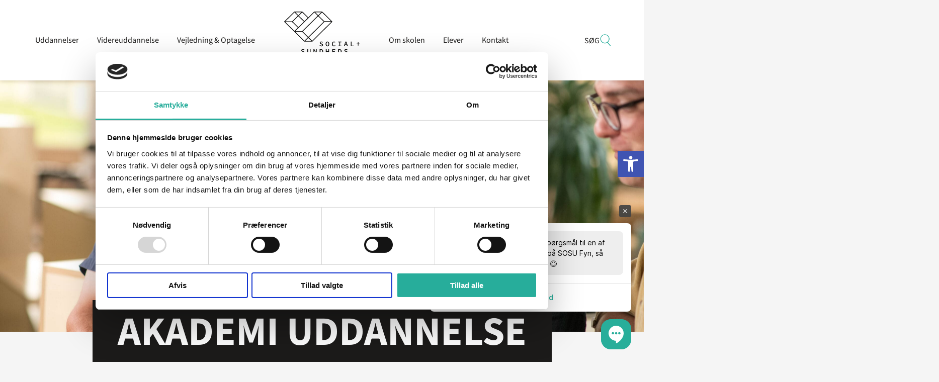

--- FILE ---
content_type: text/html; charset=UTF-8
request_url: https://sosufyn.dk/efter-og-videreuddannelse/akademi-uddannelse/
body_size: 34192
content:
    <!doctype html>
    <html lang="da-DK">

    <head>
        <meta charset="UTF-8">
        <meta name="viewport" content="width=device-width, initial-scale=1">
                    <link rel='stylesheet' href='https://sosufyn.dk/wp-content/plugins/breakdance/plugin/themeless/normalize.min.css'>                <script type="text/javascript" data-cookieconsent="ignore">
	window.dataLayer = window.dataLayer || [];

	function gtag() {
		dataLayer.push(arguments);
	}

	gtag("consent", "default", {
		ad_personalization: "denied",
		ad_storage: "denied",
		ad_user_data: "denied",
		analytics_storage: "denied",
		functionality_storage: "denied",
		personalization_storage: "denied",
		security_storage: "granted",
		wait_for_update: 500,
	});
	gtag("set", "ads_data_redaction", true);
	</script>
<script type="text/javascript" data-cookieconsent="ignore">
		(function (w, d, s, l, i) {
		w[l] = w[l] || [];
		w[l].push({'gtm.start': new Date().getTime(), event: 'gtm.js'});
		var f = d.getElementsByTagName(s)[0], j = d.createElement(s), dl = l !== 'dataLayer' ? '&l=' + l : '';
		j.async = true;
		j.src = 'https://www.googletagmanager.com/gtm.js?id=' + i + dl;
		f.parentNode.insertBefore(j, f);
	})(
		window,
		document,
		'script',
		'dataLayer',
		'GTM-WFH6SSZ'
	);
</script>
<script type="text/javascript"
		id="Cookiebot"
		src="https://consent.cookiebot.com/uc.js"
		data-implementation="wp"
		data-cbid="0fb194d1-9fea-47d5-9e50-5851c70bd7ca"
						data-culture="DA"
				data-blockingmode="auto"
	></script>
<title>Akademi uddannelse  | SOSU Fyn</title>
<link rel='stylesheet' id='tribe-events-views-v2-bootstrap-datepicker-styles-css' href='https://sosufyn.dk/wp-content/plugins/the-events-calendar/vendor/bootstrap-datepicker/css/bootstrap-datepicker.standalone.min.css?ver=6.15.14' type='text/css' media='all' />
<link rel='stylesheet' id='tec-variables-skeleton-css' href='https://sosufyn.dk/wp-content/plugins/event-tickets/common/build/css/variables-skeleton.css?ver=6.10.1' type='text/css' media='all' />
<link rel='stylesheet' id='tribe-common-skeleton-style-css' href='https://sosufyn.dk/wp-content/plugins/event-tickets/common/build/css/common-skeleton.css?ver=6.10.1' type='text/css' media='all' />
<link rel='stylesheet' id='tribe-tooltipster-css-css' href='https://sosufyn.dk/wp-content/plugins/event-tickets/common/vendor/tooltipster/tooltipster.bundle.min.css?ver=6.10.1' type='text/css' media='all' />
<link rel='stylesheet' id='tribe-events-views-v2-skeleton-css' href='https://sosufyn.dk/wp-content/plugins/the-events-calendar/build/css/views-skeleton.css?ver=6.15.14' type='text/css' media='all' />
<link rel='stylesheet' id='tec-variables-full-css' href='https://sosufyn.dk/wp-content/plugins/event-tickets/common/build/css/variables-full.css?ver=6.10.1' type='text/css' media='all' />
<link rel='stylesheet' id='tribe-common-full-style-css' href='https://sosufyn.dk/wp-content/plugins/event-tickets/common/build/css/common-full.css?ver=6.10.1' type='text/css' media='all' />
<link rel='stylesheet' id='tribe-events-views-v2-full-css' href='https://sosufyn.dk/wp-content/plugins/the-events-calendar/build/css/views-full.css?ver=6.15.14' type='text/css' media='all' />
<link rel='stylesheet' id='tribe-events-views-v2-print-css' href='https://sosufyn.dk/wp-content/plugins/the-events-calendar/build/css/views-print.css?ver=6.15.14' type='text/css' media='print' />
<meta name='robots' content='max-image-preview:large' />
	<style>img:is([sizes="auto" i], [sizes^="auto," i]) { contain-intrinsic-size: 3000px 1500px }</style>
	<link rel='dns-prefetch' href='//cdn.usefathom.com' />
<link rel='dns-prefetch' href='//fonts.googleapis.com' />
<link rel='dns-prefetch' href='//fonts.gstatic.com' />
<link rel='dns-prefetch' href='//ajax.googleapis.com' />
<link rel='dns-prefetch' href='//apis.google.com' />
<link rel='dns-prefetch' href='//google-analytics.com' />
<link rel='dns-prefetch' href='//www.google-analytics.com' />
<link rel='dns-prefetch' href='//ssl.google-analytics.com' />
<link rel='dns-prefetch' href='//youtube.com' />
<link rel='dns-prefetch' href='//s.gravatar.com' />
<link href='//hb.wpmucdn.com' rel='preconnect' />
<link rel='stylesheet' id='tribe-events-pro-mini-calendar-block-styles-css' href='https://sosufyn.dk/wp-content/plugins/events-calendar-pro/build/css/tribe-events-pro-mini-calendar-block.css?ver=7.7.12' type='text/css' media='all' />
<link rel='stylesheet' id='event-tickets-tickets-rsvp-css-css' href='https://sosufyn.dk/wp-content/plugins/event-tickets/build/css/rsvp-v1.css?ver=5.27.3' type='text/css' media='all' />
<style id='filebird-block-filebird-gallery-style-inline-css' type='text/css'>
ul.filebird-block-filebird-gallery{margin:auto!important;padding:0!important;width:100%}ul.filebird-block-filebird-gallery.layout-grid{display:grid;grid-gap:20px;align-items:stretch;grid-template-columns:repeat(var(--columns),1fr);justify-items:stretch}ul.filebird-block-filebird-gallery.layout-grid li img{border:1px solid #ccc;box-shadow:2px 2px 6px 0 rgba(0,0,0,.3);height:100%;max-width:100%;-o-object-fit:cover;object-fit:cover;width:100%}ul.filebird-block-filebird-gallery.layout-masonry{-moz-column-count:var(--columns);-moz-column-gap:var(--space);column-gap:var(--space);-moz-column-width:var(--min-width);columns:var(--min-width) var(--columns);display:block;overflow:auto}ul.filebird-block-filebird-gallery.layout-masonry li{margin-bottom:var(--space)}ul.filebird-block-filebird-gallery li{list-style:none}ul.filebird-block-filebird-gallery li figure{height:100%;margin:0;padding:0;position:relative;width:100%}ul.filebird-block-filebird-gallery li figure figcaption{background:linear-gradient(0deg,rgba(0,0,0,.7),rgba(0,0,0,.3) 70%,transparent);bottom:0;box-sizing:border-box;color:#fff;font-size:.8em;margin:0;max-height:100%;overflow:auto;padding:3em .77em .7em;position:absolute;text-align:center;width:100%;z-index:2}ul.filebird-block-filebird-gallery li figure figcaption a{color:inherit}

</style>
<link rel='stylesheet' id='timeline-style-css' href='https://sosufyn.dk/wp-content/plugins/timeline/assets/css/timeline.css?ver=6.8.3' type='text/css' media='all' />
<style id='wpgb-head-inline-css' type='text/css'>
.wp-grid-builder:not(.wpgb-template),.wpgb-facet{opacity:0.01}.wpgb-facet fieldset{margin:0;padding:0;border:none;outline:none;box-shadow:none}.wpgb-facet fieldset:last-child{margin-bottom:40px;}.wpgb-facet fieldset legend.wpgb-sr-only{height:1px;width:1px}
</style>
<link rel='stylesheet' id='pojo-a11y-css' href='https://sosufyn.dk/wp-content/plugins/pojo-accessibility/modules/legacy/assets/css/style.min.css?ver=1.0.0' type='text/css' media='all' />
<link rel='stylesheet' id='event-tickets-rsvp-css' href='https://sosufyn.dk/wp-content/plugins/event-tickets/build/css/rsvp.css?ver=5.27.3' type='text/css' media='all' />
<script type="text/javascript" src="https://sosufyn.dk/wp-includes/js/jquery/jquery.min.js?ver=3.7.1" id="jquery-core-js"></script>
<script type="text/javascript" src="https://sosufyn.dk/wp-includes/js/jquery/jquery-migrate.min.js?ver=3.4.1" id="jquery-migrate-js"></script>
<script type="text/javascript" src="https://sosufyn.dk/wp-content/plugins/event-tickets/common/build/js/tribe-common.js?ver=9c44e11f3503a33e9540" id="tribe-common-js"></script>
<script type="text/javascript" src="https://sosufyn.dk/wp-content/plugins/the-events-calendar/build/js/views/breakpoints.js?ver=4208de2df2852e0b91ec" id="tribe-events-views-v2-breakpoints-js"></script>
<script type="text/javascript" src="https://cdn.usefathom.com/script.js" id="fathom-snippet-js" defer="defer" data-wp-strategy="defer" data-site="WQISZPWF"  data-cookieconsent="ignore" data-no-minify></script>
<meta name="et-api-version" content="v1"><meta name="et-api-origin" content="https://sosufyn.dk"><link rel="https://theeventscalendar.com/" href="https://sosufyn.dk/wp-json/tribe/tickets/v1/" /><meta name="tec-api-version" content="v1"><meta name="tec-api-origin" content="https://sosufyn.dk"><link rel="alternate" href="https://sosufyn.dk/wp-json/tribe/events/v1/" /><noscript><style>.wp-grid-builder .wpgb-card.wpgb-card-hidden .wpgb-card-wrapper{opacity:1!important;visibility:visible!important;transform:none!important}.wpgb-facet {opacity:1!important;pointer-events:auto!important}.wpgb-facet *:not(.wpgb-pagination-facet){display:none}</style></noscript><script>document.documentElement.className += " js";</script>
<style type="text/css">
#pojo-a11y-toolbar .pojo-a11y-toolbar-toggle a{ background-color: #4054b2;	color: #ffffff;}
#pojo-a11y-toolbar .pojo-a11y-toolbar-overlay, #pojo-a11y-toolbar .pojo-a11y-toolbar-overlay ul.pojo-a11y-toolbar-items.pojo-a11y-links{ border-color: #4054b2;}
body.pojo-a11y-focusable a:focus{ outline-style: solid !important;	outline-width: 1px !important;	outline-color: #FF0000 !important;}
#pojo-a11y-toolbar{ top: 300px !important;}
#pojo-a11y-toolbar .pojo-a11y-toolbar-overlay{ background-color: #ffffff;}
#pojo-a11y-toolbar .pojo-a11y-toolbar-overlay ul.pojo-a11y-toolbar-items li.pojo-a11y-toolbar-item a, #pojo-a11y-toolbar .pojo-a11y-toolbar-overlay p.pojo-a11y-toolbar-title{ color: #333333;}
#pojo-a11y-toolbar .pojo-a11y-toolbar-overlay ul.pojo-a11y-toolbar-items li.pojo-a11y-toolbar-item a.active{ background-color: #4054b2;	color: #ffffff;}
@media (max-width: 767px) { #pojo-a11y-toolbar { top: 80vh !important; } }</style><!-- SEO meta tags powered by SmartCrawl https://wpmudev.com/project/smartcrawl-wordpress-seo/ -->
<link rel="canonical" href="https://sosufyn.dk/efter-og-videreuddannelse/akademi-uddannelse/" />
<meta name="google-site-verification" content="oFDwsiXL1n3N0iLVDOU2Lom69JASm3xaYoABJhBkkdQ" />
<script type="application/ld+json">{"@context":"https:\/\/schema.org","@graph":[{"@type":"Organization","@id":"https:\/\/sosufyn.dk\/#schema-publishing-organization","url":"https:\/\/sosufyn.dk","name":"SOSU Fyn"},{"@type":"WebSite","@id":"https:\/\/sosufyn.dk\/#schema-website","url":"https:\/\/sosufyn.dk","name":"SOSU Fyn","encoding":"UTF-8","potentialAction":{"@type":"SearchAction","target":"https:\/\/sosufyn.dk\/search\/{search_term_string}\/","query-input":"required name=search_term_string"},"image":{"@type":"ImageObject","@id":"https:\/\/sosufyn.dk\/#schema-site-logo","url":"https:\/\/sosufyn.dk\/wp-content\/uploads\/2024\/03\/cropped-favicon-1-300x300-1.png","height":300,"width":300}},{"@type":"BreadcrumbList","@id":"https:\/\/sosufyn.dk\/efter-og-videreuddannelse\/akademi-uddannelse?pagename=efter-og-videreuddannelse\/akademi-uddannelse&do_not_redirect=1\/#breadcrumb","itemListElement":[{"@type":"ListItem","position":1,"name":"Forside","item":"https:\/\/sosufyn.dk"},{"@type":"ListItem","position":2,"name":"Videreuddannelser","item":"https:\/\/sosufyn.dk\/efter-og-videreuddannelse\/"},{"@type":"ListItem","position":3,"name":"Akademi uddannelse"}]},{"@type":"Person","@id":"https:\/\/sosufyn.dk\/author\/marginal\/#schema-author","name":"marginal","url":"https:\/\/sosufyn.dk\/author\/marginal\/"},{"@type":"WebPage","@id":"https:\/\/sosufyn.dk\/efter-og-videreuddannelse\/akademi-uddannelse\/#schema-webpage","isPartOf":{"@id":"https:\/\/sosufyn.dk\/#schema-website"},"publisher":{"@id":"https:\/\/sosufyn.dk\/#schema-publishing-organization"},"url":"https:\/\/sosufyn.dk\/efter-og-videreuddannelse\/akademi-uddannelse\/","hasPart":[{"@type":"SiteNavigationElement","@id":"https:\/\/sosufyn.dk\/efter-og-videreuddannelse\/akademi-uddannelse\/#schema-nav-element-31987","name":"","url":"https:\/\/sosufyn.dk\/"},{"@type":"SiteNavigationElement","@id":"https:\/\/sosufyn.dk\/efter-og-videreuddannelse\/akademi-uddannelse\/#schema-nav-element-32856","name":"Uddannelser","url":"#"},{"@type":"SiteNavigationElement","@id":"https:\/\/sosufyn.dk\/efter-og-videreuddannelse\/akademi-uddannelse\/#schema-nav-element-32860","name":"","url":"https:\/\/sosufyn.dk\/uddannelser\/eux-velfaerd-sosu\/"},{"@type":"SiteNavigationElement","@id":"https:\/\/sosufyn.dk\/efter-og-videreuddannelse\/akademi-uddannelse\/#schema-nav-element-32861","name":"EUX Velf\u00e6rd + P\u00c6D. ASSISTENT","url":"https:\/\/sosufyn.dk\/uddannelser\/eux-velfaerd-paed-assistent\/"},{"@type":"SiteNavigationElement","@id":"https:\/\/sosufyn.dk\/efter-og-videreuddannelse\/akademi-uddannelse\/#schema-nav-element-32864","name":"","url":"https:\/\/sosufyn.dk\/uddannelser\/sosu-hjaelper\/"},{"@type":"SiteNavigationElement","@id":"https:\/\/sosufyn.dk\/efter-og-videreuddannelse\/akademi-uddannelse\/#schema-nav-element-32863","name":"","url":"https:\/\/sosufyn.dk\/uddannelser\/sosu-assistent\/"},{"@type":"SiteNavigationElement","@id":"https:\/\/sosufyn.dk\/efter-og-videreuddannelse\/akademi-uddannelse\/#schema-nav-element-32859","name":"DigiTech-linje","url":"https:\/\/sosufyn.dk\/uddannelser\/digitech\/"},{"@type":"SiteNavigationElement","@id":"https:\/\/sosufyn.dk\/efter-og-videreuddannelse\/akademi-uddannelse\/#schema-nav-element-32862","name":"","url":"https:\/\/sosufyn.dk\/uddannelser\/paedagogisk-assistent\/"},{"@type":"SiteNavigationElement","@id":"https:\/\/sosufyn.dk\/efter-og-videreuddannelse\/akademi-uddannelse\/#schema-nav-element-35369","name":"","url":"https:\/\/sosufyn.dk\/har-du-en-studentereksamen\/"},{"@type":"SiteNavigationElement","@id":"https:\/\/sosufyn.dk\/efter-og-videreuddannelse\/akademi-uddannelse\/#schema-nav-element-33681","name":"","url":"https:\/\/sosufyn.dk\/klar-til-sosu\/"},{"@type":"SiteNavigationElement","@id":"https:\/\/sosufyn.dk\/efter-og-videreuddannelse\/akademi-uddannelse\/#schema-nav-element-33680","name":"","url":"https:\/\/sosufyn.dk\/euv1\/"},{"@type":"SiteNavigationElement","@id":"https:\/\/sosufyn.dk\/efter-og-videreuddannelse\/akademi-uddannelse\/#schema-nav-element-36430","name":"","url":"https:\/\/sosufyn.dk\/uddannelser\/fssh\/"},{"@type":"SiteNavigationElement","@id":"https:\/\/sosufyn.dk\/efter-og-videreuddannelse\/akademi-uddannelse\/#schema-nav-element-33062","name":"Videreuddannelse","url":"#"},{"@type":"SiteNavigationElement","@id":"https:\/\/sosufyn.dk\/efter-og-videreuddannelse\/akademi-uddannelse\/#schema-nav-element-36429","name":"","url":"https:\/\/sosufyn.dk\/videreuddannelser\/"},{"@type":"SiteNavigationElement","@id":"https:\/\/sosufyn.dk\/efter-og-videreuddannelse\/akademi-uddannelse\/#schema-nav-element-33716","name":"Uddannelsesoversigt","url":"https:\/\/sosufyn.dk\/amu\/"},{"@type":"SiteNavigationElement","@id":"https:\/\/sosufyn.dk\/efter-og-videreuddannelse\/akademi-uddannelse\/#schema-nav-element-33064","name":"Akademiuddannelse","url":"https:\/\/sosufyn.dk\/efter-og-videreuddannelse\/akademi-uddannelse\/"},{"@type":"SiteNavigationElement","@id":"https:\/\/sosufyn.dk\/efter-og-videreuddannelse\/akademi-uddannelse\/#schema-nav-element-33065","name":"SOSU Online","url":"https:\/\/sosufyn.dk\/sosu-online-kurser\/"},{"@type":"SiteNavigationElement","@id":"https:\/\/sosufyn.dk\/efter-og-videreuddannelse\/akademi-uddannelse\/#schema-nav-element-33066","name":"","url":"https:\/\/sosufyn.dk\/info-til-kursusdeltagere\/"},{"@type":"SiteNavigationElement","@id":"https:\/\/sosufyn.dk\/efter-og-videreuddannelse\/akademi-uddannelse\/#schema-nav-element-33067","name":"Vejledning & optagelse","url":"#"},{"@type":"SiteNavigationElement","@id":"https:\/\/sosufyn.dk\/efter-og-videreuddannelse\/akademi-uddannelse\/#schema-nav-element-33073","name":"","url":"https:\/\/sosufyn.dk\/studievejledning\/"},{"@type":"SiteNavigationElement","@id":"https:\/\/sosufyn.dk\/efter-og-videreuddannelse\/akademi-uddannelse\/#schema-nav-element-33071","name":"","url":"https:\/\/sosufyn.dk\/din-vej-til-optagelse\/"},{"@type":"SiteNavigationElement","@id":"https:\/\/sosufyn.dk\/efter-og-videreuddannelse\/akademi-uddannelse\/#schema-nav-element-33070","name":"","url":"https:\/\/sosufyn.dk\/book-vejledning\/"},{"@type":"SiteNavigationElement","@id":"https:\/\/sosufyn.dk\/efter-og-videreuddannelse\/akademi-uddannelse\/#schema-nav-element-33069","name":"","url":"https:\/\/sosufyn.dk\/kontakt-uddannelsesvejledningen\/"},{"@type":"SiteNavigationElement","@id":"https:\/\/sosufyn.dk\/efter-og-videreuddannelse\/akademi-uddannelse\/#schema-nav-element-33074","name":"Om skolen","url":"#"},{"@type":"SiteNavigationElement","@id":"https:\/\/sosufyn.dk\/efter-og-videreuddannelse\/akademi-uddannelse\/#schema-nav-element-32852","name":"","url":"https:\/\/sosufyn.dk\/nyheder\/"},{"@type":"SiteNavigationElement","@id":"https:\/\/sosufyn.dk\/efter-og-videreuddannelse\/akademi-uddannelse\/#schema-nav-element-33075","name":"","url":"https:\/\/sosufyn.dk\/skolens-strategisk-grundlag\/"},{"@type":"SiteNavigationElement","@id":"https:\/\/sosufyn.dk\/efter-og-videreuddannelse\/akademi-uddannelse\/#schema-nav-element-33079","name":"","url":"https:\/\/sosufyn.dk\/organisering\/"},{"@type":"SiteNavigationElement","@id":"https:\/\/sosufyn.dk\/efter-og-videreuddannelse\/akademi-uddannelse\/#schema-nav-element-33080","name":"","url":"https:\/\/sosufyn.dk\/bestyrelse\/"},{"@type":"SiteNavigationElement","@id":"https:\/\/sosufyn.dk\/efter-og-videreuddannelse\/akademi-uddannelse\/#schema-nav-element-33081","name":"","url":"https:\/\/sosufyn.dk\/oplaeringen\/de-lokale-uddannelsesudvalg\/"},{"@type":"SiteNavigationElement","@id":"https:\/\/sosufyn.dk\/efter-og-videreuddannelse\/akademi-uddannelse\/#schema-nav-element-33082","name":"","url":"https:\/\/sosufyn.dk\/kvalitet-og-evaluering\/"},{"@type":"SiteNavigationElement","@id":"https:\/\/sosufyn.dk\/efter-og-videreuddannelse\/akademi-uddannelse\/#schema-nav-element-33083","name":"","url":"https:\/\/sosufyn.dk\/om-videreuddannelsen\/"},{"@type":"SiteNavigationElement","@id":"https:\/\/sosufyn.dk\/efter-og-videreuddannelse\/akademi-uddannelse\/#schema-nav-element-33077","name":"","url":"https:\/\/sosufyn.dk\/skolen-i-odense\/"},{"@type":"SiteNavigationElement","@id":"https:\/\/sosufyn.dk\/efter-og-videreuddannelse\/akademi-uddannelse\/#schema-nav-element-33076","name":"","url":"https:\/\/sosufyn.dk\/skolen-i-svendborg\/"},{"@type":"SiteNavigationElement","@id":"https:\/\/sosufyn.dk\/efter-og-videreuddannelse\/akademi-uddannelse\/#schema-nav-element-33078","name":"","url":"https:\/\/sosufyn.dk\/skolen-i-middelfart\/"},{"@type":"SiteNavigationElement","@id":"https:\/\/sosufyn.dk\/efter-og-videreuddannelse\/akademi-uddannelse\/#schema-nav-element-33094","name":"Karriere","url":"#"},{"@type":"SiteNavigationElement","@id":"https:\/\/sosufyn.dk\/efter-og-videreuddannelse\/akademi-uddannelse\/#schema-nav-element-33095","name":"","url":"https:\/\/sosufyn.dk\/jobs\/"},{"@type":"SiteNavigationElement","@id":"https:\/\/sosufyn.dk\/efter-og-videreuddannelse\/akademi-uddannelse\/#schema-nav-element-33096","name":"","url":"https:\/\/sosufyn.dk\/naar-du-soeger\/"},{"@type":"SiteNavigationElement","@id":"https:\/\/sosufyn.dk\/efter-og-videreuddannelse\/akademi-uddannelse\/#schema-nav-element-33085","name":"Bes\u00f8g skolen","url":"#"},{"@type":"SiteNavigationElement","@id":"https:\/\/sosufyn.dk\/efter-og-videreuddannelse\/akademi-uddannelse\/#schema-nav-element-33086","name":"","url":"https:\/\/sosufyn.dk\/intro-og-brobygningsforloeb\/"},{"@type":"SiteNavigationElement","@id":"https:\/\/sosufyn.dk\/efter-og-videreuddannelse\/akademi-uddannelse\/#schema-nav-element-33087","name":"","url":"https:\/\/sosufyn.dk\/aabent-hus\/"},{"@type":"SiteNavigationElement","@id":"https:\/\/sosufyn.dk\/efter-og-videreuddannelse\/akademi-uddannelse\/#schema-nav-element-33088","name":"","url":"https:\/\/sosufyn.dk\/book-rundvisning\/"},{"@type":"SiteNavigationElement","@id":"https:\/\/sosufyn.dk\/efter-og-videreuddannelse\/akademi-uddannelse\/#schema-nav-element-33089","name":"","url":"https:\/\/sosufyn.dk\/arrangementer\/"},{"@type":"SiteNavigationElement","@id":"https:\/\/sosufyn.dk\/efter-og-videreuddannelse\/akademi-uddannelse\/#schema-nav-element-33090","name":"Samarbejdspartnere","url":"#"},{"@type":"SiteNavigationElement","@id":"https:\/\/sosufyn.dk\/efter-og-videreuddannelse\/akademi-uddannelse\/#schema-nav-element-33091","name":"","url":"https:\/\/sosufyn.dk\/oplaeringen\/"},{"@type":"SiteNavigationElement","@id":"https:\/\/sosufyn.dk\/efter-og-videreuddannelse\/akademi-uddannelse\/#schema-nav-element-33093","name":"","url":"https:\/\/sosufyn.dk\/censorsamarbejde\/"},{"@type":"SiteNavigationElement","@id":"https:\/\/sosufyn.dk\/efter-og-videreuddannelse\/akademi-uddannelse\/#schema-nav-element-33098","name":"Elever","url":"#"},{"@type":"SiteNavigationElement","@id":"https:\/\/sosufyn.dk\/efter-og-videreuddannelse\/akademi-uddannelse\/#schema-nav-element-33717","name":"","url":"https:\/\/sosufyn.dk\/oplaeringen\/elevinfo\/"},{"@type":"SiteNavigationElement","@id":"https:\/\/sosufyn.dk\/efter-og-videreuddannelse\/akademi-uddannelse\/#schema-nav-element-33100","name":"","url":"https:\/\/sosufyn.dk\/transport-og-parkering\/"},{"@type":"SiteNavigationElement","@id":"https:\/\/sosufyn.dk\/efter-og-videreuddannelse\/akademi-uddannelse\/#schema-nav-element-33101","name":"","url":"https:\/\/sosufyn.dk\/elevraad\/"},{"@type":"SiteNavigationElement","@id":"https:\/\/sosufyn.dk\/efter-og-videreuddannelse\/akademi-uddannelse\/#schema-nav-element-33103","name":"","url":"https:\/\/sosufyn.dk\/saadan-er-vi-her-sammen\/"},{"@type":"SiteNavigationElement","@id":"https:\/\/sosufyn.dk\/efter-og-videreuddannelse\/akademi-uddannelse\/#schema-nav-element-33104","name":"Vejledning","url":"#"},{"@type":"SiteNavigationElement","@id":"https:\/\/sosufyn.dk\/efter-og-videreuddannelse\/akademi-uddannelse\/#schema-nav-element-33105","name":"Studievejledning","url":"https:\/\/sosufyn.dk\/studievejledning\/"},{"@type":"SiteNavigationElement","@id":"https:\/\/sosufyn.dk\/efter-og-videreuddannelse\/akademi-uddannelse\/#schema-nav-element-33106","name":"","url":"https:\/\/sosufyn.dk\/oplaeringen\/laese-og-specialvejledning\/"},{"@type":"SiteNavigationElement","@id":"https:\/\/sosufyn.dk\/efter-og-videreuddannelse\/akademi-uddannelse\/#schema-nav-element-33107","name":"IT-support","url":"https:\/\/sosufyn.dk\/it-support\/"},{"@type":"SiteNavigationElement","@id":"https:\/\/sosufyn.dk\/efter-og-videreuddannelse\/akademi-uddannelse\/#schema-nav-element-33108","name":"","url":"https:\/\/sosufyn.dk\/klagevejledning\/"},{"@type":"SiteNavigationElement","@id":"https:\/\/sosufyn.dk\/efter-og-videreuddannelse\/akademi-uddannelse\/#schema-nav-element-33109","name":"Vigtig info","url":"#"},{"@type":"SiteNavigationElement","@id":"https:\/\/sosufyn.dk\/efter-og-videreuddannelse\/akademi-uddannelse\/#schema-nav-element-33111","name":"","url":"https:\/\/sosufyn.dk\/oplaeringen\/litteraturlister\/"},{"@type":"SiteNavigationElement","@id":"https:\/\/sosufyn.dk\/efter-og-videreuddannelse\/akademi-uddannelse\/#schema-nav-element-33112","name":"","url":"https:\/\/sosufyn.dk\/proever-og-proevefag\/"},{"@type":"SiteNavigationElement","@id":"https:\/\/sosufyn.dk\/efter-og-videreuddannelse\/akademi-uddannelse\/#schema-nav-element-33113","name":"","url":"https:\/\/sosufyn.dk\/oplaeringen\/lokale-undervisningsplaner\/"},{"@type":"SiteNavigationElement","@id":"https:\/\/sosufyn.dk\/efter-og-videreuddannelse\/akademi-uddannelse\/#schema-nav-element-32866","name":"","url":"https:\/\/sosufyn.dk\/medarbejdere\/"},{"@type":"SiteNavigationElement","@id":"https:\/\/sosufyn.dk\/efter-og-videreuddannelse\/akademi-uddannelse\/#schema-nav-element-32865","name":"","url":"https:\/\/sosufyn.dk\/kontakt\/"}]},{"@type":"Article","mainEntityOfPage":{"@id":"https:\/\/sosufyn.dk\/efter-og-videreuddannelse\/akademi-uddannelse\/#schema-webpage"},"author":{"@id":"https:\/\/sosufyn.dk\/author\/marginal\/#schema-author"},"publisher":{"@id":"https:\/\/sosufyn.dk\/#schema-publishing-organization"},"dateModified":"2024-10-15T10:05:54","datePublished":"2024-01-30T14:11:33","headline":"Akademi uddannelse  | SOSU Fyn","description":"","name":"Akademi uddannelse"}]}</script>
<meta property="og:type" content="article" />
<meta property="og:url" content="https://sosufyn.dk/efter-og-videreuddannelse/akademi-uddannelse/" />
<meta property="og:title" content="Akademi uddannelse | SOSU Fyn" />
<meta property="article:published_time" content="2024-01-30T14:11:33" />
<meta property="article:author" content="marginal" />
<!-- /SEO -->
<link rel="icon" href="https://sosufyn.dk/wp-content/uploads/2024/03/cropped-favicon-1-300x300-1-150x150.png" sizes="32x32" />
<link rel="icon" href="https://sosufyn.dk/wp-content/uploads/2024/03/cropped-favicon-1-300x300-1.png" sizes="192x192" />
<link rel="apple-touch-icon" href="https://sosufyn.dk/wp-content/uploads/2024/03/cropped-favicon-1-300x300-1.png" />
<meta name="msapplication-TileImage" content="https://sosufyn.dk/wp-content/uploads/2024/03/cropped-favicon-1-300x300-1.png" />
<!-- [HEADER ASSETS] -->


<link rel="stylesheet" href="https://sosufyn.dk/wp-content/uploads/breakdance/font_styles/custom_font_source_sans_3.css?v=483369c3c78644c1a2e261ec1f633ee4&bd_ver=2.5.2" />
<link rel="stylesheet" href="https://sosufyn.dk/wp-content/uploads/breakdance/font_styles/custom_font_source_code_pro.css?v=40fffd1575b034803a24bba188a34e54&bd_ver=2.5.2" />
<link rel="stylesheet" href="https://sosufyn.dk/wp-content/plugins/breakdance/subplugins/breakdance-elements/dependencies-files/awesome-menu@1/awesome-menu.css?bd_ver=2.5.2" />
<link rel="stylesheet" href="https://sosufyn.dk/wp-content/plugins/breakdance/subplugins/breakdance-elements/dependencies-files/popups@1/popups.css?bd_ver=2.5.2" />

<link rel="stylesheet" href="https://sosufyn.dk/wp-content/uploads/breakdance/css/post-76-defaults.css?v=1eb6330be2a28d9a8e13f51b04ca4c32" />

<link rel="stylesheet" href="https://sosufyn.dk/wp-content/uploads/breakdance/css/post-31038-defaults.css?v=d1bdc47802b0170049967f6135ec6358" />

<link rel="stylesheet" href="https://sosufyn.dk/wp-content/uploads/breakdance/css/post-165-defaults.css?v=f90876374f3b3656cfb19d35a01295f6" />

<link rel="stylesheet" href="https://sosufyn.dk/wp-content/uploads/breakdance/css/post-31834-defaults.css?v=75c99a2c336c96562d0b2cead8ab91f1" />

<link rel="stylesheet" href="https://sosufyn.dk/wp-content/uploads/breakdance/css/global-settings.css?v=ddb8d28534f96414e2ff53d3c9821e88" />

<link rel="stylesheet" href="https://sosufyn.dk/wp-content/uploads/breakdance/css/presets.css?v=d41d8cd98f00b204e9800998ecf8427e" />



<link rel="stylesheet" href="https://sosufyn.dk/wp-content/uploads/breakdance/css/selectors.css?v=75855fa1043dd6f0b7d16f931e794c64" />





<link rel="stylesheet" href="https://sosufyn.dk/wp-content/uploads/breakdance/css/post-76.css?v=3c1357c5db24d7ceb7a894956b721e3d" />

<link rel="stylesheet" href="https://sosufyn.dk/wp-content/uploads/breakdance/css/post-31038.css?v=c64b9d0c76223d58825765fddf7ab7a4" />

<link rel="stylesheet" href="https://sosufyn.dk/wp-content/uploads/breakdance/css/post-165.css?v=23c215563b32fdf6a2659e747f198a37" />

<link rel="stylesheet" href="https://sosufyn.dk/wp-content/uploads/breakdance/css/post-31834.css?v=b544d7902fd8c6c9f021581207dd3cb7" />
<!-- [/EOF HEADER ASSETS] --><!-- Facebook Pixel Code -->
<script>
        !function(f,b,e,v,n,t,s)
        {if(f.fbq)return;n=f.fbq=function(){n.callMethod?
            n.callMethod.apply(n,arguments):n.queue.push(arguments)};
            if(!f._fbq)f._fbq=n;n.push=n;n.loaded=!0;n.version='2.0';
            n.queue=[];t=b.createElement(e);t.async=!0;
            t.src=v;s=b.getElementsByTagName(e)[0];
            s.parentNode.insertBefore(t,s)}(window,document,'script',
            'https://connect.facebook.net/en_US/fbevents.js');;
        fbq('init', '159158711610118');
        fbq('track', 'PageView');
</script>
<noscript>
        <img height="1" width="1"
             src="https://www.facebook.com/tr?id=159158711610118&ev=PageView
&noscript=1"/>
</noscript>
    <style id='asp-basic'>@keyframes aspAnFadeIn{0%{opacity:0}50%{opacity:0.6}100%{opacity:1}}@-webkit-keyframes aspAnFadeIn{0%{opacity:0}50%{opacity:0.6}100%{opacity:1}}@keyframes aspAnFadeOut{0%{opacity:1}50%{opacity:0.6}100%{opacity:0}}@-webkit-keyframes aspAnFadeOut{0%{opacity:1}50%{opacity:0.6}100%{opacity:0}}@keyframes aspAnFadeInDrop{0%{opacity:0;transform:translate(0,-50px)}100%{opacity:1;transform:translate(0,0)}}@-webkit-keyframes aspAnFadeInDrop{0%{opacity:0;transform:translate(0,-50px);-webkit-transform:translate(0,-50px)}100%{opacity:1;transform:translate(0,0);-webkit-transform:translate(0,0)}}@keyframes aspAnFadeOutDrop{0%{opacity:1;transform:translate(0,0);-webkit-transform:translate(0,0)}100%{opacity:0;transform:translate(0,-50px);-webkit-transform:translate(0,-50px)}}@-webkit-keyframes aspAnFadeOutDrop{0%{opacity:1;transform:translate(0,0);-webkit-transform:translate(0,0)}100%{opacity:0;transform:translate(0,-50px);-webkit-transform:translate(0,-50px)}}div.ajaxsearchpro.asp_an_fadeIn,div.ajaxsearchpro.asp_an_fadeOut,div.ajaxsearchpro.asp_an_fadeInDrop,div.ajaxsearchpro.asp_an_fadeOutDrop{-webkit-animation-duration:100ms;animation-duration:100ms;-webkit-animation-fill-mode:forwards;animation-fill-mode:forwards}.asp_an_fadeIn,div.ajaxsearchpro.asp_an_fadeIn{animation-name:aspAnFadeIn;-webkit-animation-name:aspAnFadeIn}.asp_an_fadeOut,div.ajaxsearchpro.asp_an_fadeOut{animation-name:aspAnFadeOut;-webkit-animation-name:aspAnFadeOut}div.ajaxsearchpro.asp_an_fadeInDrop{animation-name:aspAnFadeInDrop;-webkit-animation-name:aspAnFadeInDrop}div.ajaxsearchpro.asp_an_fadeOutDrop{animation-name:aspAnFadeOutDrop;-webkit-animation-name:aspAnFadeOutDrop}div.ajaxsearchpro.asp_main_container{transition:width 130ms linear;-webkit-transition:width 130ms linear}asp_w_container,div.asp_w.ajaxsearchpro,div.asp_w.asp_r,div.asp_w.asp_s,div.asp_w.asp_sb,div.asp_w.asp_sb *{-webkit-box-sizing:content-box;-moz-box-sizing:content-box;-ms-box-sizing:content-box;-o-box-sizing:content-box;box-sizing:content-box;padding:0;margin:0;border:0;border-radius:0;text-transform:none;text-shadow:none;box-shadow:none;text-decoration:none;text-align:left;text-indent:initial;letter-spacing:normal;font-display:swap}div.asp_w_container div[id*=__original__]{display:none !important}div.asp_w.ajaxsearchpro{-webkit-box-sizing:border-box;-moz-box-sizing:border-box;-ms-box-sizing:border-box;-o-box-sizing:border-box;box-sizing:border-box}div.asp_w.asp_r,div.asp_w.asp_r *{-webkit-touch-callout:none;-webkit-user-select:none;-khtml-user-select:none;-moz-user-select:none;-ms-user-select:none;user-select:none}div.asp_w.ajaxsearchpro input[type=text]::-ms-clear{display:none;width :0;height:0}div.asp_w.ajaxsearchpro input[type=text]::-ms-reveal{display:none;width :0;height:0}div.asp_w.ajaxsearchpro input[type="search"]::-webkit-search-decoration,div.asp_w.ajaxsearchpro input[type="search"]::-webkit-search-cancel-button,div.asp_w.ajaxsearchpro input[type="search"]::-webkit-search-results-button,div.asp_w.ajaxsearchpro input[type="search"]::-webkit-search-results-decoration{display:none}div.asp_w.ajaxsearchpro input[type="search"]{appearance:auto !important;-webkit-appearance:none !important}.clear{clear:both}.asp_clear{display:block !important;clear:both !important;margin:0 !important;padding:0 !important;width:auto !important;height:0 !important}.hiddend{display:none !important}div.asp_w.ajaxsearchpro{width:100%;height:auto;border-radius:0;background:rgba(255,255,255,0);overflow:hidden}div.asp_w.ajaxsearchpro.asp_non_compact{min-width:200px}#asp_absolute_overlay{width:0;height:0;position:fixed;background:rgba(255,255,255,0.5);top:0;left:0;display:block;z-index:0;opacity:0;transition:opacity 200ms linear;-webkit-transition:opacity 200ms linear}div.asp_m.ajaxsearchpro .proinput input:before,div.asp_m.ajaxsearchpro .proinput input:after,div.asp_m.ajaxsearchpro .proinput form:before,div.asp_m.ajaxsearchpro .proinput form:after{display:none}div.asp_w.ajaxsearchpro textarea:focus,div.asp_w.ajaxsearchpro input:focus{outline:none}div.asp_m.ajaxsearchpro .probox .proinput input::-ms-clear{display:none}div.asp_m.ajaxsearchpro .probox{width:auto;border-radius:5px;background:#FFF;overflow:hidden;border:1px solid #FFF;box-shadow:1px 0 3px #CCC inset;display:-webkit-flex;display:flex;-webkit-flex-direction:row;flex-direction:row;direction:ltr;align-items:stretch;isolation:isolate}div.asp_m.ajaxsearchpro .probox .proinput{width:1px;height:100%;float:left;box-shadow:none;position:relative;flex:1 1 auto;-webkit-flex:1 1 auto;z-index:0}div.asp_m.ajaxsearchpro .probox .proinput form{height:100%;margin:0 !important;padding:0 !important}div.asp_m.ajaxsearchpro .probox .proinput input{height:100%;width:100%;border:0;background:transparent;box-shadow:none;padding:0;left:0;padding-top:2px;min-width:120px;min-height:unset;max-height:unset}div.asp_m.ajaxsearchpro .probox .proinput input.autocomplete{border:0;background:transparent;width:100%;box-shadow:none;margin:0;padding:0;left:0}div.asp_m.ajaxsearchpro .probox .proinput.iepaddingfix{padding-top:0}div.asp_m.ajaxsearchpro .probox .proloading,div.asp_m.ajaxsearchpro .probox .proclose,div.asp_m.ajaxsearchpro .probox .promagnifier,div.asp_m.ajaxsearchpro .probox .prosettings{width:20px;height:20px;min-width:unset;min-height:unset;background:none;background-size:20px 20px;float:right;box-shadow:none;margin:0;padding:0;z-index:1}div.asp_m.ajaxsearchpro button.promagnifier:focus-visible{box-shadow:inset 0 0 0 2px rgba(0,0,0,0.4)}div.asp_m.ajaxsearchpro .probox .proloading,div.asp_m.ajaxsearchpro .probox .proclose{background-position:center center;display:none;background-size:auto;background-repeat:no-repeat;background-color:transparent}div.asp_m.ajaxsearchpro .probox .proloading{padding:2px;box-sizing:border-box}div.asp_m.ajaxsearchpro .probox .proclose{position:relative;cursor:pointer;z-index:2}div.asp_m.ajaxsearchpro .probox .promagnifier .innericon,div.asp_m.ajaxsearchpro .probox .prosettings .innericon,div.asp_m.ajaxsearchpro .probox .proclose .innericon{background-size:20px 20px;background-position:center center;background-repeat:no-repeat;background-color:transparent;width:100%;height:100%;line-height:initial;text-align:center;overflow:hidden}div.asp_m.ajaxsearchpro .probox .promagnifier .innericon svg,div.asp_m.ajaxsearchpro .probox .prosettings .innericon svg,div.asp_m.ajaxsearchpro .probox .proloading svg{height:100%;width:22px;vertical-align:baseline;display:inline-block}div.asp_m.ajaxsearchpro .probox .proclose svg{background:#333;position:absolute;top:50%;width:20px;height:20px;left:50%;fill:#fefefe;box-sizing:border-box;box-shadow:0 0 0 2px rgba(255,255,255,0.9)}.opacityOne{opacity:1}.opacityZero{opacity:0}div.asp_w.asp_s [disabled].noUi-connect,div.asp_w.asp_s [disabled] .noUi-connect{background:#B8B8B8}div.asp_w.asp_s [disabled] .noUi-handle{cursor:not-allowed}div.asp_w.asp_r p.showmore{display:none;margin:0}div.asp_w.asp_r.asp_more_res_loading p.showmore a,div.asp_w.asp_r.asp_more_res_loading p.showmore a span{color:transparent !important}@-webkit-keyframes shm-rot-simple{0%{-webkit-transform:rotate(0deg);transform:rotate(0deg);opacity:1}50%{-webkit-transform:rotate(180deg);transform:rotate(180deg);opacity:0.85}100%{-webkit-transform:rotate(360deg);transform:rotate(360deg);opacity:1}}@keyframes shm-rot-simple{0%{-webkit-transform:rotate(0deg);transform:rotate(0deg);opacity:1}50%{-webkit-transform:rotate(180deg);transform:rotate(180deg);opacity:0.85}100%{-webkit-transform:rotate(360deg);transform:rotate(360deg);opacity:1}}div.asp_w.asp_r div.asp_showmore_container{position:relative}div.asp_w.asp_r. div.asp_moreres_loader{display:none;position:absolute;width:100%;height:100%;top:0;left:0;background:rgba(255,255,255,0.2)}div.asp_w.asp_r.asp_more_res_loading div.asp_moreres_loader{display:block !important}div.asp_w.asp_r div.asp_moreres_loader-inner{height:24px;width:24px;animation:shm-rot-simple 0.8s infinite linear;-webkit-animation:shm-rot-simple 0.8s infinite linear;border:4px solid #353535;border-right-color:transparent;border-radius:50%;box-sizing:border-box;position:absolute;top:50%;margin:-12px auto auto -12px;left:50%}div.asp_hidden_data,div.asp_hidden_data *{display:none}div.asp_w.asp_r{display:none}div.asp_w.asp_r *{text-decoration:none;text-shadow:none}div.asp_w.asp_r .results{overflow:hidden;width:auto;height:0;margin:0;padding:0}div.asp_w.asp_r .asp_nores{display:flex;flex-wrap:wrap;gap:8px;overflow:hidden;width:auto;height:auto;position:relative;z-index:2}div.asp_w.asp_r .results .item{overflow:hidden;width:auto;margin:0;padding:3px;position:relative;background:#f4f4f4;border-left:1px solid rgba(255,255,255,0.6);border-right:1px solid rgba(255,255,255,0.4)}div.asp_w.asp_r .results .item,div.asp_w.asp_r .results .asp_group_header{animation-delay:0s;animation-duration:0.5s;animation-fill-mode:both;animation-timing-function:ease;backface-visibility:hidden;-webkit-animation-delay:0s;-webkit-animation-duration:0.5s;-webkit-animation-fill-mode:both;-webkit-animation-timing-function:ease;-webkit-backface-visibility:hidden}div.asp_w.asp_r .results .item .asp_image{overflow:hidden;background:transparent;padding:0;float:left;background-position:center;background-size:cover;position:relative}div.asp_w.asp_r .results .asp_image canvas{display:none}div.asp_w.asp_r .results .asp_image .asp_item_canvas{position:absolute;top:0;left:0;right:0;bottom:0;margin:0;width:100%;height:100%;z-index:1;display:block;opacity:1;background-position:inherit;background-size:inherit;transition:opacity 0.5s}div.asp_w.asp_r .results .item:hover .asp_image .asp_item_canvas,div.asp_w.asp_r .results figure:hover .asp_image .asp_item_canvas{opacity:0}div.asp_w.asp_r a.asp_res_image_url,div.asp_w.asp_r a.asp_res_image_url:hover,div.asp_w.asp_r a.asp_res_image_url:focus,div.asp_w.asp_r a.asp_res_image_url:active{box-shadow:none !important;border:none !important;margin:0 !important;padding:0 !important;display:inline !important}div.asp_w.asp_r .results .item .asp_image_auto{width:auto !important;height:auto !important}div.asp_w.asp_r .results .item .asp_image img{width:100%;height:100%}div.asp_w.asp_r .results a span.overlap{position:absolute;width:100%;height:100%;top:0;left:0;z-index:1}div.asp_w.asp_r .resdrg{height:auto}div.asp_w.ajaxsearchpro .asp_results_group{margin:10px 0 0 0}div.asp_w.ajaxsearchpro .asp_results_group:first-of-type{margin:0 !important}div.asp_w.asp_r.vertical .results .item:first-child{border-radius:0}div.asp_w.asp_r.vertical .results .item:last-child{border-radius:0;margin-bottom:0}div.asp_w.asp_r.vertical .results .item:last-child:after{height:0;margin:0;width:0}.asp_two_column{margin:8px 0 12px 0}.asp_two_column .asp_two_column_first,.asp_two_column .asp_two_column_last{width:48%;padding:1% 2% 1% 0;float:left;box-sizing:content-box}.asp_two_column .asp_two_column_last{padding:1% 0 1% 2%}.asp_shortcodes_container{display:-webkit-flex;display:flex;-webkit-flex-wrap:wrap;flex-wrap:wrap;margin:-10px 0 12px -10px;box-sizing:border-box}.asp_shortcodes_container .asp_shortcode_column{-webkit-flex-grow:0;flex-grow:0;-webkit-flex-shrink:1;flex-shrink:1;min-width:120px;padding:10px 0 0 10px;flex-basis:33%;-webkit-flex-basis:33%;box-sizing:border-box}p.asp-try{color:#555;font-size:14px;margin-top:5px;line-height:28px;font-weight:300;visibility:hidden}p.asp-try a{color:#FFB556;margin-left:10px;cursor:pointer;display:inline-block}.asp_ac_autocomplete,.asp_ac_autocomplete div,.asp_ac_autocomplete span{}.asp_ac_autocomplete{display:inline;position:relative;word-spacing:normal;text-transform:none;text-indent:0;text-shadow:none;text-align:start}.asp_ac_autocomplete .asp_ac_autocomplete_dropdown{position:absolute;border:1px solid #ccc;border-top-color:#d9d9d9;box-shadow:0 2px 4px rgba(0,0,0,0.2);-webkit-box-shadow:0 2px 4px rgba(0,0,0,0.2);cursor:default;display:none;z-index:1001;margin-top:-1px;background-color:#fff;min-width:100%;overflow:auto}.asp_ac_autocomplete .asp_ac_autocomplete_hint{position:absolute;z-index:1;color:#ccc !important;-webkit-text-fill-color:#ccc !important;text-fill-color:#ccc !important;overflow:hidden !important;white-space:pre !important}.asp_ac_autocomplete .asp_ac_autocomplete_hint span{color:transparent;opacity:0.0}.asp_ac_autocomplete .asp_ac_autocomplete_dropdown>div{background:#fff;white-space:nowrap;cursor:pointer;line-height:1.5em;padding:2px 0 2px 0}.asp_ac_autocomplete .asp_ac_autocomplete_dropdown>div.active{background:#0097CF;color:#FFF}.rtl .asp_content,.rtl .asp_nores,.rtl .asp_content *,.rtl .asp_nores *,.rtl .searchsettings form{text-align:right !important;direction:rtl !important}.rtl .asp_nores>*{display:inline-block}.rtl .searchsettings .asp_option{flex-direction:row-reverse !important;-webkit-flex-direction:row-reverse !important}.rtl .asp_option{direction:ltr}.rtl .asp_label,.rtl .asp_option div.asp_option_label{text-align:right !important}.rtl .asp_label{max-width:1000px !important;width:100%;direction:rtl !important}.rtl .asp_label input[type=radio]{margin:0 0 0 6px !important}.rtl .asp_option_cat_level-0 div.asp_option_label{font-weight:bold !important}.rtl fieldset .asp_option_cat_level-1{margin-right:12px !important;margin-left:0}.rtl fieldset .asp_option_cat_level-2{margin-right:24px !important;margin-left:0}.rtl fieldset .asp_option_cat_level-3{margin-right:36px !important;margin-left:0}.rtl .searchsettings legend{text-align:right !important;display:block;width:100%}.rtl .searchsettings input[type=text],.rtl .searchsettings select{direction:rtl !important;text-align:right !important}.rtl div.asp_w.asp_s.searchsettings form,.rtl div.asp_w.asp_sb.searchsettings form{flex-direction:row-reverse !important}.rtl div.horizontal.asp_r div.item{float:right !important}.rtl p.asp-try{direction:rtl;text-align:right;margin-right:10px;width:auto !important}.asp_elementor_nores{text-align:center}.elementor-sticky__spacer .asp_w,.elementor-sticky__spacer .asp-try{visibility:hidden !important;opacity:0 !important;z-index:-1 !important}</style><style id='asp-instance-1'>div[id*='ajaxsearchpro1_'] div.asp_loader,div[id*='ajaxsearchpro1_'] div.asp_loader *{box-sizing:border-box !important;margin:0;padding:0;box-shadow:none}div[id*='ajaxsearchpro1_'] div.asp_loader{box-sizing:border-box;display:flex;flex:0 1 auto;flex-direction:column;flex-grow:0;flex-shrink:0;flex-basis:28px;max-width:100%;max-height:100%;align-items:center;justify-content:center}div[id*='ajaxsearchpro1_'] div.asp_loader-inner{width:100%;margin:0 auto;text-align:center;height:100%}@-webkit-keyframes rotate-simple{0%{-webkit-transform:rotate(0deg);transform:rotate(0deg)}50%{-webkit-transform:rotate(180deg);transform:rotate(180deg)}100%{-webkit-transform:rotate(360deg);transform:rotate(360deg)}}@keyframes rotate-simple{0%{-webkit-transform:rotate(0deg);transform:rotate(0deg)}50%{-webkit-transform:rotate(180deg);transform:rotate(180deg)}100%{-webkit-transform:rotate(360deg);transform:rotate(360deg)}}div[id*='ajaxsearchpro1_'] div.asp_simple-circle{margin:0;height:100%;width:100%;animation:rotate-simple 0.8s infinite linear;-webkit-animation:rotate-simple 0.8s infinite linear;border:4px solid rgba(38,173,154,1);border-right-color:transparent;border-radius:50%;box-sizing:border-box}div[id*='ajaxsearchprores1_'] .asp_res_loader div.asp_loader,div[id*='ajaxsearchprores1_'] .asp_res_loader div.asp_loader *{box-sizing:border-box !important;margin:0;padding:0;box-shadow:none}div[id*='ajaxsearchprores1_'] .asp_res_loader div.asp_loader{box-sizing:border-box;display:flex;flex:0 1 auto;flex-direction:column;flex-grow:0;flex-shrink:0;flex-basis:28px;max-width:100%;max-height:100%;align-items:center;justify-content:center}div[id*='ajaxsearchprores1_'] .asp_res_loader div.asp_loader-inner{width:100%;margin:0 auto;text-align:center;height:100%}@-webkit-keyframes rotate-simple{0%{-webkit-transform:rotate(0deg);transform:rotate(0deg)}50%{-webkit-transform:rotate(180deg);transform:rotate(180deg)}100%{-webkit-transform:rotate(360deg);transform:rotate(360deg)}}@keyframes rotate-simple{0%{-webkit-transform:rotate(0deg);transform:rotate(0deg)}50%{-webkit-transform:rotate(180deg);transform:rotate(180deg)}100%{-webkit-transform:rotate(360deg);transform:rotate(360deg)}}div[id*='ajaxsearchprores1_'] .asp_res_loader div.asp_simple-circle{margin:0;height:100%;width:100%;animation:rotate-simple 0.8s infinite linear;-webkit-animation:rotate-simple 0.8s infinite linear;border:4px solid rgba(38,173,154,1);border-right-color:transparent;border-radius:50%;box-sizing:border-box}#ajaxsearchpro1_1 div.asp_loader,#ajaxsearchpro1_2 div.asp_loader,#ajaxsearchpro1_1 div.asp_loader *,#ajaxsearchpro1_2 div.asp_loader *{box-sizing:border-box !important;margin:0;padding:0;box-shadow:none}#ajaxsearchpro1_1 div.asp_loader,#ajaxsearchpro1_2 div.asp_loader{box-sizing:border-box;display:flex;flex:0 1 auto;flex-direction:column;flex-grow:0;flex-shrink:0;flex-basis:28px;max-width:100%;max-height:100%;align-items:center;justify-content:center}#ajaxsearchpro1_1 div.asp_loader-inner,#ajaxsearchpro1_2 div.asp_loader-inner{width:100%;margin:0 auto;text-align:center;height:100%}@-webkit-keyframes rotate-simple{0%{-webkit-transform:rotate(0deg);transform:rotate(0deg)}50%{-webkit-transform:rotate(180deg);transform:rotate(180deg)}100%{-webkit-transform:rotate(360deg);transform:rotate(360deg)}}@keyframes rotate-simple{0%{-webkit-transform:rotate(0deg);transform:rotate(0deg)}50%{-webkit-transform:rotate(180deg);transform:rotate(180deg)}100%{-webkit-transform:rotate(360deg);transform:rotate(360deg)}}#ajaxsearchpro1_1 div.asp_simple-circle,#ajaxsearchpro1_2 div.asp_simple-circle{margin:0;height:100%;width:100%;animation:rotate-simple 0.8s infinite linear;-webkit-animation:rotate-simple 0.8s infinite linear;border:4px solid rgba(38,173,154,1);border-right-color:transparent;border-radius:50%;box-sizing:border-box}@-webkit-keyframes asp_an_fadeInDown{0%{opacity:0;-webkit-transform:translateY(-20px)}100%{opacity:1;-webkit-transform:translateY(0)}}@keyframes asp_an_fadeInDown{0%{opacity:0;transform:translateY(-20px)}100%{opacity:1;transform:translateY(0)}}.asp_an_fadeInDown{-webkit-animation-name:asp_an_fadeInDown;animation-name:asp_an_fadeInDown}div.asp_r.asp_r_1,div.asp_r.asp_r_1 *,div.asp_m.asp_m_1,div.asp_m.asp_m_1 *,div.asp_s.asp_s_1,div.asp_s.asp_s_1 *{-webkit-box-sizing:content-box;-moz-box-sizing:content-box;-ms-box-sizing:content-box;-o-box-sizing:content-box;box-sizing:content-box;border:0;border-radius:0;text-transform:none;text-shadow:none;box-shadow:none;text-decoration:none;text-align:left;letter-spacing:normal}div.asp_r.asp_r_1,div.asp_m.asp_m_1,div.asp_s.asp_s_1{-webkit-box-sizing:border-box;-moz-box-sizing:border-box;-ms-box-sizing:border-box;-o-box-sizing:border-box;box-sizing:border-box}div.asp_r.asp_r_1,div.asp_r.asp_r_1 *,div.asp_m.asp_m_1,div.asp_m.asp_m_1 *,div.asp_s.asp_s_1,div.asp_s.asp_s_1 *{padding:0;margin:0}.wpdreams_clear{clear:both}.asp_w_container_1{width:100%}#ajaxsearchpro1_1,#ajaxsearchpro1_2,div.asp_m.asp_m_1{width:100%;height:auto;max-height:none;border-radius:5px;background:#d1eaff;margin-top:0;margin-bottom:0;background-image:-moz-radial-gradient(center,ellipse cover,rgb(255,255,255),rgb(255,255,255));background-image:-webkit-gradient(radial,center center,0px,center center,100%,rgb(255,255,255),rgb(255,255,255));background-image:-webkit-radial-gradient(center,ellipse cover,rgb(255,255,255),rgb(255,255,255));background-image:-o-radial-gradient(center,ellipse cover,rgb(255,255,255),rgb(255,255,255));background-image:-ms-radial-gradient(center,ellipse cover,rgb(255,255,255),rgb(255,255,255));background-image:radial-gradient(ellipse at center,rgb(255,255,255),rgb(255,255,255));overflow:hidden;border:0 none rgb(141,213,239);border-radius:0;box-shadow:none}#ajaxsearchpro1_1 .probox,#ajaxsearchpro1_2 .probox,div.asp_m.asp_m_1 .probox{margin:0;height:42px;background-image:-moz-radial-gradient(center,ellipse cover,rgba(255,255,255,1),rgba(255,255,255,1));background-image:-webkit-gradient(radial,center center,0px,center center,100%,rgba(255,255,255,1),rgba(255,255,255,1));background-image:-webkit-radial-gradient(center,ellipse cover,rgba(255,255,255,1),rgba(255,255,255,1));background-image:-o-radial-gradient(center,ellipse cover,rgba(255,255,255,1),rgba(255,255,255,1));background-image:-ms-radial-gradient(center,ellipse cover,rgba(255,255,255,1),rgba(255,255,255,1));background-image:radial-gradient(ellipse at center,rgba(255,255,255,1),rgba(255,255,255,1));border:0 solid rgb(104,174,199);border-radius:0;box-shadow:none}p[id*=asp-try-1]{color:rgb(85,85,85) !important;display:block}div.asp_main_container+[id*=asp-try-1]{width:100%}p[id*=asp-try-1] a{color:rgb(255,181,86) !important}p[id*=asp-try-1] a:after{color:rgb(85,85,85) !important;display:inline;content:','}p[id*=asp-try-1] a:last-child:after{display:none}#ajaxsearchpro1_1 .probox .proinput,#ajaxsearchpro1_2 .probox .proinput,div.asp_m.asp_m_1 .probox .proinput{font-weight:normal;font-family:inherit;color:rgba(51,51,51,1);font-size:18px;line-height:22px;text-shadow:none;line-height:normal;flex-grow:1;order:5;margin:0 0 0 10px;padding:0 5px}#ajaxsearchpro1_1 .probox .proinput input.orig,#ajaxsearchpro1_2 .probox .proinput input.orig,div.asp_m.asp_m_1 .probox .proinput input.orig{font-weight:normal;font-family:inherit;color:rgba(51,51,51,1);font-size:18px;line-height:22px;text-shadow:none;line-height:normal;border:0;box-shadow:none;height:42px;position:relative;z-index:2;padding:0 !important;padding-top:2px !important;margin:-1px 0 0 -4px !important;width:100%;background:transparent !important}#ajaxsearchpro1_1 .probox .proinput input.autocomplete,#ajaxsearchpro1_2 .probox .proinput input.autocomplete,div.asp_m.asp_m_1 .probox .proinput input.autocomplete{font-weight:normal;font-family:inherit;color:rgba(51,51,51,1);font-size:18px;line-height:22px;text-shadow:none;line-height:normal;opacity:0.25;height:42px;display:block;position:relative;z-index:1;padding:0 !important;margin:-1px 0 0 -4px !important;margin-top:-42px !important;width:100%;background:transparent !important}.rtl #ajaxsearchpro1_1 .probox .proinput input.orig,.rtl #ajaxsearchpro1_2 .probox .proinput input.orig,.rtl #ajaxsearchpro1_1 .probox .proinput input.autocomplete,.rtl #ajaxsearchpro1_2 .probox .proinput input.autocomplete,.rtl div.asp_m.asp_m_1 .probox .proinput input.orig,.rtl div.asp_m.asp_m_1 .probox .proinput input.autocomplete{font-weight:normal;font-family:inherit;color:rgba(51,51,51,1);font-size:18px;line-height:22px;text-shadow:none;line-height:normal;direction:rtl;text-align:right}.rtl #ajaxsearchpro1_1 .probox .proinput,.rtl #ajaxsearchpro1_2 .probox .proinput,.rtl div.asp_m.asp_m_1 .probox .proinput{margin-right:2px}.rtl #ajaxsearchpro1_1 .probox .proloading,.rtl #ajaxsearchpro1_1 .probox .proclose,.rtl #ajaxsearchpro1_2 .probox .proloading,.rtl #ajaxsearchpro1_2 .probox .proclose,.rtl div.asp_m.asp_m_1 .probox .proloading,.rtl div.asp_m.asp_m_1 .probox .proclose{order:3}div.asp_m.asp_m_1 .probox .proinput input.orig::-webkit-input-placeholder{font-weight:normal;font-family:inherit;color:rgba(51,51,51,1);font-size:18px;text-shadow:none;opacity:0.85}div.asp_m.asp_m_1 .probox .proinput input.orig::-moz-placeholder{font-weight:normal;font-family:inherit;color:rgba(51,51,51,1);font-size:18px;text-shadow:none;opacity:0.85}div.asp_m.asp_m_1 .probox .proinput input.orig:-ms-input-placeholder{font-weight:normal;font-family:inherit;color:rgba(51,51,51,1);font-size:18px;text-shadow:none;opacity:0.85}div.asp_m.asp_m_1 .probox .proinput input.orig:-moz-placeholder{font-weight:normal;font-family:inherit;color:rgba(51,51,51,1);font-size:18px;text-shadow:none;opacity:0.85;line-height:normal !important}#ajaxsearchpro1_1 .probox .proinput input.autocomplete,#ajaxsearchpro1_2 .probox .proinput input.autocomplete,div.asp_m.asp_m_1 .probox .proinput input.autocomplete{font-weight:normal;font-family:inherit;color:rgba(51,51,51,1);font-size:18px;line-height:22px;text-shadow:none;line-height:normal;border:0;box-shadow:none}#ajaxsearchpro1_1 .probox .proloading,#ajaxsearchpro1_1 .probox .proclose,#ajaxsearchpro1_1 .probox .promagnifier,#ajaxsearchpro1_1 .probox .prosettings,#ajaxsearchpro1_2 .probox .proloading,#ajaxsearchpro1_2 .probox .proclose,#ajaxsearchpro1_2 .probox .promagnifier,#ajaxsearchpro1_2 .probox .prosettings,div.asp_m.asp_m_1 .probox .proloading,div.asp_m.asp_m_1 .probox .proclose,div.asp_m.asp_m_1 .probox .promagnifier,div.asp_m.asp_m_1 .probox .prosettings{width:42px;height:42px;flex:0 0 42px;flex-grow:0;order:7;text-align:center}#ajaxsearchpro1_1 .probox .proclose svg,#ajaxsearchpro1_2 .probox .proclose svg,div.asp_m.asp_m_1 .probox .proclose svg{fill:rgb(254,254,254);background:rgb(51,51,51);box-shadow:0 0 0 2px rgba(255,255,255,0.9);border-radius:50%;box-sizing:border-box;margin-left:-10px;margin-top:-10px;padding:4px}#ajaxsearchpro1_1 .probox .proloading,#ajaxsearchpro1_2 .probox .proloading,div.asp_m.asp_m_1 .probox .proloading{width:42px;height:42px;min-width:42px;min-height:42px;max-width:42px;max-height:42px}#ajaxsearchpro1_1 .probox .proloading .asp_loader,#ajaxsearchpro1_2 .probox .proloading .asp_loader,div.asp_m.asp_m_1 .probox .proloading .asp_loader{width:38px;height:38px;min-width:38px;min-height:38px;max-width:38px;max-height:38px}#ajaxsearchpro1_1 .probox .promagnifier,#ajaxsearchpro1_2 .probox .promagnifier,div.asp_m.asp_m_1 .probox .promagnifier{width:auto;height:42px;flex:0 0 auto;order:7;-webkit-flex:0 0 auto;-webkit-order:7}div.asp_m.asp_m_1 .probox .promagnifier:focus-visible{outline:black outset}#ajaxsearchpro1_1 .probox .proloading .innericon,#ajaxsearchpro1_2 .probox .proloading .innericon,#ajaxsearchpro1_1 .probox .proclose .innericon,#ajaxsearchpro1_2 .probox .proclose .innericon,#ajaxsearchpro1_1 .probox .promagnifier .innericon,#ajaxsearchpro1_2 .probox .promagnifier .innericon,#ajaxsearchpro1_1 .probox .prosettings .innericon,#ajaxsearchpro1_2 .probox .prosettings .innericon,div.asp_m.asp_m_1 .probox .proloading .innericon,div.asp_m.asp_m_1 .probox .proclose .innericon,div.asp_m.asp_m_1 .probox .promagnifier .innericon,div.asp_m.asp_m_1 .probox .prosettings .innericon{text-align:center}#ajaxsearchpro1_1 .probox .promagnifier .innericon,#ajaxsearchpro1_2 .probox .promagnifier .innericon,div.asp_m.asp_m_1 .probox .promagnifier .innericon{display:block;width:42px;height:42px;float:right}#ajaxsearchpro1_1 .probox .promagnifier .asp_text_button,#ajaxsearchpro1_2 .probox .promagnifier .asp_text_button,div.asp_m.asp_m_1 .probox .promagnifier .asp_text_button{display:block;width:auto;height:42px;float:right;margin:0;padding:0 10px 0 2px;font-weight:normal;font-family:"Open Sans";color:rgba(51,51,51,1);font-size:15px;line-height:normal;text-shadow:none;line-height:42px}#ajaxsearchpro1_1 .probox .promagnifier .innericon svg,#ajaxsearchpro1_2 .probox .promagnifier .innericon svg,div.asp_m.asp_m_1 .probox .promagnifier .innericon svg{fill:rgba(38,173,154,1)}#ajaxsearchpro1_1 .probox .prosettings .innericon svg,#ajaxsearchpro1_2 .probox .prosettings .innericon svg,div.asp_m.asp_m_1 .probox .prosettings .innericon svg{fill:rgba(38,173,154,1)}#ajaxsearchpro1_1 .probox .promagnifier,#ajaxsearchpro1_2 .probox .promagnifier,div.asp_m.asp_m_1 .probox .promagnifier{width:42px;height:42px;background-image:-webkit-linear-gradient(180deg,rgb(255,255,255),rgb(255,255,255));background-image:-moz-linear-gradient(180deg,rgb(255,255,255),rgb(255,255,255));background-image:-o-linear-gradient(180deg,rgb(255,255,255),rgb(255,255,255));background-image:-ms-linear-gradient(180deg,rgb(255,255,255) 0,rgb(255,255,255) 100%);background-image:linear-gradient(180deg,rgb(255,255,255),rgb(255,255,255));background-position:center center;background-repeat:no-repeat;order:11;-webkit-order:11;float:right;border:0 solid rgb(0,0,0);border-radius:0;box-shadow:0 0 0 0 rgba(255,255,255,0.61);cursor:pointer;background-size:100% 100%;background-position:center center;background-repeat:no-repeat;cursor:pointer}#ajaxsearchpro1_1 .probox .prosettings,#ajaxsearchpro1_2 .probox .prosettings,div.asp_m.asp_m_1 .probox .prosettings{width:42px;height:42px;background-image:-webkit-linear-gradient(185deg,rgb(255,255,255),rgb(255,255,255));background-image:-moz-linear-gradient(185deg,rgb(255,255,255),rgb(255,255,255));background-image:-o-linear-gradient(185deg,rgb(255,255,255),rgb(255,255,255));background-image:-ms-linear-gradient(185deg,rgb(255,255,255) 0,rgb(255,255,255) 100%);background-image:linear-gradient(185deg,rgb(255,255,255),rgb(255,255,255));background-position:center center;background-repeat:no-repeat;order:10;-webkit-order:10;float:right;border:0 solid rgb(104,174,199);border-radius:0;box-shadow:0 0 0 0 rgba(255,255,255,0.63);cursor:pointer;background-size:100% 100%;align-self:flex-end}#ajaxsearchprores1_1,#ajaxsearchprores1_2,div.asp_r.asp_r_1{position:absolute;z-index:11000;width:auto;margin:12px 0 0 0}#ajaxsearchprores1_1 .asp_nores,#ajaxsearchprores1_2 .asp_nores,div.asp_r.asp_r_1 .asp_nores{border:0 solid rgb(0,0,0);border-radius:0;box-shadow:0 5px 5px -5px #dfdfdf;padding:6px 12px 6px 12px;margin:0;font-weight:normal;font-family:inherit;color:rgba(74,74,74,1);font-size:1rem;line-height:1.2rem;text-shadow:none;font-weight:normal;background:rgb(255,255,255)}#ajaxsearchprores1_1 .asp_nores .asp_nores_kw_suggestions,#ajaxsearchprores1_2 .asp_nores .asp_nores_kw_suggestions,div.asp_r.asp_r_1 .asp_nores .asp_nores_kw_suggestions{color:rgba(234,67,53,1);font-weight:normal}#ajaxsearchprores1_1 .asp_nores .asp_keyword,#ajaxsearchprores1_2 .asp_nores .asp_keyword,div.asp_r.asp_r_1 .asp_nores .asp_keyword{padding:0 8px 0 0;cursor:pointer;color:rgba(20,84,169,1);font-weight:bold}#ajaxsearchprores1_1 .asp_results_top,#ajaxsearchprores1_2 .asp_results_top,div.asp_r.asp_r_1 .asp_results_top{background:rgb(255,255,255);border:1px none rgb(81,81,81);border-radius:0;padding:6px 12px 6px 12px;margin:0;text-align:center;font-weight:normal;font-family:"Open Sans";color:rgb(74,74,74);font-size:13px;line-height:16px;text-shadow:none}#ajaxsearchprores1_1 .results .item,#ajaxsearchprores1_2 .results .item,div.asp_r.asp_r_1 .results .item{height:auto;background:rgb(255,255,255)}#ajaxsearchprores1_1 .results .item.hovered,#ajaxsearchprores1_2 .results .item.hovered,div.asp_r.asp_r_1 .results .item.hovered{background-image:-moz-radial-gradient(center,ellipse cover,rgb(245,245,245),rgb(245,245,245));background-image:-webkit-gradient(radial,center center,0px,center center,100%,rgb(245,245,245),rgb(245,245,245));background-image:-webkit-radial-gradient(center,ellipse cover,rgb(245,245,245),rgb(245,245,245));background-image:-o-radial-gradient(center,ellipse cover,rgb(245,245,245),rgb(245,245,245));background-image:-ms-radial-gradient(center,ellipse cover,rgb(245,245,245),rgb(245,245,245));background-image:radial-gradient(ellipse at center,rgb(245,245,245),rgb(245,245,245))}#ajaxsearchprores1_1 .results .item .asp_image,#ajaxsearchprores1_2 .results .item .asp_image,div.asp_r.asp_r_1 .results .item .asp_image{background-size:cover;background-repeat:no-repeat}#ajaxsearchprores1_1 .results .item .asp_item_overlay_img,#ajaxsearchprores1_2 .results .item .asp_item_overlay_img,div.asp_r.asp_r_1 .results .item .asp_item_overlay_img{background-size:cover;background-repeat:no-repeat}#ajaxsearchprores1_1 .results .item .asp_content,#ajaxsearchprores1_2 .results .item .asp_content,div.asp_r.asp_r_1 .results .item .asp_content{overflow:hidden;background:transparent;margin:0;padding:0 10px}#ajaxsearchprores1_1 .results .item .asp_content h3,#ajaxsearchprores1_2 .results .item .asp_content h3,div.asp_r.asp_r_1 .results .item .asp_content h3{margin:0;padding:0;display:inline-block;line-height:inherit;font-weight:bold;font-family:inherit;color:rgba(28,27,26,1);font-size:18px;line-height:24px;text-shadow:none}#ajaxsearchprores1_1 .results .item .asp_content h3 a,#ajaxsearchprores1_2 .results .item .asp_content h3 a,div.asp_r.asp_r_1 .results .item .asp_content h3 a{margin:0;padding:0;line-height:inherit;display:block;font-weight:bold;font-family:inherit;color:rgba(28,27,26,1);font-size:18px;line-height:24px;text-shadow:none}#ajaxsearchprores1_1 .results .item .asp_content h3 a:hover,#ajaxsearchprores1_2 .results .item .asp_content h3 a:hover,div.asp_r.asp_r_1 .results .item .asp_content h3 a:hover{font-weight:bold;font-family:inherit;color:rgba(28,27,26,1);font-size:18px;line-height:24px;text-shadow:none}#ajaxsearchprores1_1 .results .item div.etc,#ajaxsearchprores1_2 .results .item div.etc,div.asp_r.asp_r_1 .results .item div.etc{padding:0;font-size:13px;line-height:1.3em;margin-bottom:6px}#ajaxsearchprores1_1 .results .item .etc .asp_author,#ajaxsearchprores1_2 .results .item .etc .asp_author,div.asp_r.asp_r_1 .results .item .etc .asp_author{padding:0;font-weight:bold;font-family:inherit;color:rgba(161,161,161,1);font-size:12px;line-height:13px;text-shadow:none}#ajaxsearchprores1_1 .results .item .etc .asp_date,#ajaxsearchprores1_2 .results .item .etc .asp_date,div.asp_r.asp_r_1 .results .item .etc .asp_date{margin:0 0 0 10px;padding:0;font-weight:normal;font-family:inherit;color:rgba(173,173,173,1);font-size:12px;line-height:15px;text-shadow:none}#ajaxsearchprores1_1 .results .item div.asp_content,#ajaxsearchprores1_2 .results .item div.asp_content,div.asp_r.asp_r_1 .results .item div.asp_content{margin:0;padding:0;font-weight:normal;font-family:inherit;color:rgba(74,74,74,1);font-size:13px;line-height:13px;text-shadow:none}#ajaxsearchprores1_1 span.highlighted,#ajaxsearchprores1_2 span.highlighted,div.asp_r.asp_r_1 span.highlighted{font-weight:bold;color:rgba(217,49,43,1);background-color:rgba(238,238,238,1)}#ajaxsearchprores1_1 p.showmore,#ajaxsearchprores1_2 p.showmore,div.asp_r.asp_r_1 p.showmore{text-align:center;font-weight:normal;font-family:inherit;color:rgba(5,94,148,1);font-size:12px;line-height:15px;text-shadow:none}#ajaxsearchprores1_1 p.showmore a,#ajaxsearchprores1_2 p.showmore a,div.asp_r.asp_r_1 p.showmore a{font-weight:normal;font-family:inherit;color:rgba(5,94,148,1);font-size:12px;line-height:15px;text-shadow:none;padding:10px 5px;margin:0 auto;background:rgba(255,255,255,1);display:block;text-align:center}#ajaxsearchprores1_1 .asp_res_loader,#ajaxsearchprores1_2 .asp_res_loader,div.asp_r.asp_r_1 .asp_res_loader{background:rgb(255,255,255);height:200px;padding:10px}#ajaxsearchprores1_1.isotopic .asp_res_loader,#ajaxsearchprores1_2.isotopic .asp_res_loader,div.asp_r.asp_r_1.isotopic .asp_res_loader{background:rgba(255,255,255,0);}#ajaxsearchprores1_1 .asp_res_loader .asp_loader,#ajaxsearchprores1_2 .asp_res_loader .asp_loader,div.asp_r.asp_r_1 .asp_res_loader .asp_loader{height:200px;width:200px;margin:0 auto}div.asp_s.asp_s_1.searchsettings,div.asp_s.asp_s_1.searchsettings,div.asp_s.asp_s_1.searchsettings{direction:ltr;padding:0;background-image:-webkit-linear-gradient(185deg,rgb(190,76,70),rgb(190,76,70));background-image:-moz-linear-gradient(185deg,rgb(190,76,70),rgb(190,76,70));background-image:-o-linear-gradient(185deg,rgb(190,76,70),rgb(190,76,70));background-image:-ms-linear-gradient(185deg,rgb(190,76,70) 0,rgb(190,76,70) 100%);background-image:linear-gradient(185deg,rgb(190,76,70),rgb(190,76,70));box-shadow:none;;max-width:208px;z-index:2}div.asp_s.asp_s_1.searchsettings.asp_s,div.asp_s.asp_s_1.searchsettings.asp_s,div.asp_s.asp_s_1.searchsettings.asp_s{z-index:11001}#ajaxsearchprobsettings1_1.searchsettings,#ajaxsearchprobsettings1_2.searchsettings,div.asp_sb.asp_sb_1.searchsettings{max-width:none}div.asp_s.asp_s_1.searchsettings form,div.asp_s.asp_s_1.searchsettings form,div.asp_s.asp_s_1.searchsettings form{display:flex}div.asp_sb.asp_sb_1.searchsettings form,div.asp_sb.asp_sb_1.searchsettings form,div.asp_sb.asp_sb_1.searchsettings form{display:flex}#ajaxsearchprosettings1_1.searchsettings div.asp_option_label,#ajaxsearchprosettings1_2.searchsettings div.asp_option_label,#ajaxsearchprosettings1_1.searchsettings .asp_label,#ajaxsearchprosettings1_2.searchsettings .asp_label,div.asp_s.asp_s_1.searchsettings div.asp_option_label,div.asp_s.asp_s_1.searchsettings .asp_label{font-weight:bold;font-family:"Open Sans";color:rgb(255,255,255);font-size:12px;line-height:15px;text-shadow:none}#ajaxsearchprosettings1_1.searchsettings .asp_option_inner .asp_option_checkbox,#ajaxsearchprosettings1_2.searchsettings .asp_option_inner .asp_option_checkbox,div.asp_sb.asp_sb_1.searchsettings .asp_option_inner .asp_option_checkbox,div.asp_s.asp_s_1.searchsettings .asp_option_inner .asp_option_checkbox{background-image:-webkit-linear-gradient(180deg,rgb(34,34,34),rgb(69,72,77));background-image:-moz-linear-gradient(180deg,rgb(34,34,34),rgb(69,72,77));background-image:-o-linear-gradient(180deg,rgb(34,34,34),rgb(69,72,77));background-image:-ms-linear-gradient(180deg,rgb(34,34,34) 0,rgb(69,72,77) 100%);background-image:linear-gradient(180deg,rgb(34,34,34),rgb(69,72,77))}#ajaxsearchprosettings1_1.searchsettings .asp_option_inner .asp_option_checkbox:after,#ajaxsearchprosettings1_2.searchsettings .asp_option_inner .asp_option_checkbox:after,#ajaxsearchprobsettings1_1.searchsettings .asp_option_inner .asp_option_checkbox:after,#ajaxsearchprobsettings1_2.searchsettings .asp_option_inner .asp_option_checkbox:after,div.asp_sb.asp_sb_1.searchsettings .asp_option_inner .asp_option_checkbox:after,div.asp_s.asp_s_1.searchsettings .asp_option_inner .asp_option_checkbox:after{font-family:'asppsicons2';border:none;content:"\e800";display:block;position:absolute;top:0;left:0;font-size:11px;color:rgb(255,255,255);margin:1px 0 0 0 !important;line-height:17px;text-align:center;text-decoration:none;text-shadow:none}div.asp_sb.asp_sb_1.searchsettings .asp_sett_scroll,div.asp_s.asp_s_1.searchsettings .asp_sett_scroll{scrollbar-width:thin;scrollbar-color:rgba(0,0,0,0.5) transparent}div.asp_sb.asp_sb_1.searchsettings .asp_sett_scroll::-webkit-scrollbar,div.asp_s.asp_s_1.searchsettings .asp_sett_scroll::-webkit-scrollbar{width:7px}div.asp_sb.asp_sb_1.searchsettings .asp_sett_scroll::-webkit-scrollbar-track,div.asp_s.asp_s_1.searchsettings .asp_sett_scroll::-webkit-scrollbar-track{background:transparent}div.asp_sb.asp_sb_1.searchsettings .asp_sett_scroll::-webkit-scrollbar-thumb,div.asp_s.asp_s_1.searchsettings .asp_sett_scroll::-webkit-scrollbar-thumb{background:rgba(0,0,0,0.5);border-radius:5px;border:none}#ajaxsearchprosettings1_1.searchsettings .asp_sett_scroll,#ajaxsearchprosettings1_2.searchsettings .asp_sett_scroll,div.asp_s.asp_s_1.searchsettings .asp_sett_scroll{max-height:220px;overflow:auto}#ajaxsearchprobsettings1_1.searchsettings .asp_sett_scroll,#ajaxsearchprobsettings1_2.searchsettings .asp_sett_scroll,div.asp_sb.asp_sb_1.searchsettings .asp_sett_scroll{max-height:220px;overflow:auto}#ajaxsearchprosettings1_1.searchsettings fieldset,#ajaxsearchprosettings1_2.searchsettings fieldset,div.asp_s.asp_s_1.searchsettings fieldset{width:200px;min-width:200px;max-width:10000px}#ajaxsearchprobsettings1_1.searchsettings fieldset,#ajaxsearchprobsettings1_2.searchsettings fieldset,div.asp_sb.asp_sb_1.searchsettings fieldset{width:200px;min-width:200px;max-width:10000px}#ajaxsearchprosettings1_1.searchsettings fieldset legend,#ajaxsearchprosettings1_2.searchsettings fieldset legend,div.asp_s.asp_s_1.searchsettings fieldset legend{padding:0 0 0 10px;margin:0;background:transparent;font-weight:normal;font-family:"Open Sans";color:rgb(31,31,31);font-size:13px;line-height:15px;text-shadow:none}#ajaxsearchprores1_1.vertical,#ajaxsearchprores1_2.vertical,div.asp_r.asp_r_1.vertical{padding:4px;background:rgba(225,99,92,0);border-radius:3px;border:0 none rgba(0,0,0,1);border-radius:0;box-shadow:none;visibility:hidden;display:none}#ajaxsearchprores1_1.vertical .results,#ajaxsearchprores1_2.vertical .results,div.asp_r.asp_r_1.vertical .results{max-height:none;overflow-x:hidden;overflow-y:auto}#ajaxsearchprores1_1.vertical .item,#ajaxsearchprores1_2.vertical .item,div.asp_r.asp_r_1.vertical .item{position:relative;box-sizing:border-box}#ajaxsearchprores1_1.vertical .item .asp_content h3,#ajaxsearchprores1_2.vertical .item .asp_content h3,div.asp_r.asp_r_1.vertical .item .asp_content h3{display:inline}#ajaxsearchprores1_1.vertical .results .item .asp_content,#ajaxsearchprores1_2.vertical .results .item .asp_content,div.asp_r.asp_r_1.vertical .results .item .asp_content{overflow:hidden;width:auto;height:auto;background:transparent;margin:0;padding:8px}#ajaxsearchprores1_1.vertical .results .item .asp_image,#ajaxsearchprores1_2.vertical .results .item .asp_image,div.asp_r.asp_r_1.vertical .results .item .asp_image{width:140px;height:140px;margin:2px 8px 0 0}#ajaxsearchprores1_1.vertical .asp_simplebar-scrollbar::before,#ajaxsearchprores1_2.vertical .asp_simplebar-scrollbar::before,div.asp_r.asp_r_1.vertical .asp_simplebar-scrollbar::before{background:transparent;background-image:-moz-radial-gradient(center,ellipse cover,rgba(0,0,0,0.5),rgba(0,0,0,0.5));background-image:-webkit-gradient(radial,center center,0px,center center,100%,rgba(0,0,0,0.5),rgba(0,0,0,0.5));background-image:-webkit-radial-gradient(center,ellipse cover,rgba(0,0,0,0.5),rgba(0,0,0,0.5));background-image:-o-radial-gradient(center,ellipse cover,rgba(0,0,0,0.5),rgba(0,0,0,0.5));background-image:-ms-radial-gradient(center,ellipse cover,rgba(0,0,0,0.5),rgba(0,0,0,0.5));background-image:radial-gradient(ellipse at center,rgba(0,0,0,0.5),rgba(0,0,0,0.5))}#ajaxsearchprores1_1.vertical .results .item::after,#ajaxsearchprores1_2.vertical .results .item::after,div.asp_r.asp_r_1.vertical .results .item::after{display:block;position:absolute;bottom:0;content:"";height:1px;width:100%;background:rgba(204,204,204,1)}#ajaxsearchprores1_1.vertical .results .item.asp_last_item::after,#ajaxsearchprores1_2.vertical .results .item.asp_last_item::after,div.asp_r.asp_r_1.vertical .results .item.asp_last_item::after{display:none}.asp_spacer{display:none !important;}.asp_v_spacer{width:100%;height:0}#ajaxsearchprores1_1 .asp_group_header,#ajaxsearchprores1_2 .asp_group_header,div.asp_r.asp_r_1 .asp_group_header{background:#DDD;background:rgb(246,246,246);border-radius:3px 3px 0 0;border-top:1px solid rgb(248,248,248);border-left:1px solid rgb(248,248,248);border-right:1px solid rgb(248,248,248);margin:0 0 -3px;padding:7px 0 7px 10px;position:relative;z-index:1000;min-width:90%;flex-grow:1;font-weight:bold;font-family:inherit;color:rgba(5,94,148,1);font-size:11px;line-height:13px;text-shadow:none}#ajaxsearchprores1_1.vertical .results,#ajaxsearchprores1_2.vertical .results,div.asp_r.asp_r_1.vertical .results{scrollbar-width:thin;scrollbar-color:rgba(0,0,0,0.5) rgb(255,255,255)}#ajaxsearchprores1_1.vertical .results::-webkit-scrollbar,#ajaxsearchprores1_2.vertical .results::-webkit-scrollbar,div.asp_r.asp_r_1.vertical .results::-webkit-scrollbar{width:10px}#ajaxsearchprores1_1.vertical .results::-webkit-scrollbar-track,#ajaxsearchprores1_2.vertical .results::-webkit-scrollbar-track,div.asp_r.asp_r_1.vertical .results::-webkit-scrollbar-track{background:rgb(255,255,255);box-shadow:inset 0 0 12px 12px transparent;border:none}#ajaxsearchprores1_1.vertical .results::-webkit-scrollbar-thumb,#ajaxsearchprores1_2.vertical .results::-webkit-scrollbar-thumb,div.asp_r.asp_r_1.vertical .results::-webkit-scrollbar-thumb{background:transparent;box-shadow:inset 0 0 12px 12px rgba(0,0,0,0);border:solid 2px transparent;border-radius:12px}#ajaxsearchprores1_1.vertical:hover .results::-webkit-scrollbar-thumb,#ajaxsearchprores1_2.vertical:hover .results::-webkit-scrollbar-thumb,div.asp_r.asp_r_1.vertical:hover .results::-webkit-scrollbar-thumb{box-shadow:inset 0 0 12px 12px rgba(0,0,0,0.5)}@media(hover:none),(max-width:500px){#ajaxsearchprores1_1.vertical .results::-webkit-scrollbar-thumb,#ajaxsearchprores1_2.vertical .results::-webkit-scrollbar-thumb,div.asp_r.asp_r_1.vertical .results::-webkit-scrollbar-thumb{box-shadow:inset 0 0 12px 12px rgba(0,0,0,0.5)}}</style>
				<link rel="preconnect" href="https://fonts.gstatic.com" crossorigin />
				<style>
					@font-face {
  font-family: 'Open Sans';
  font-style: normal;
  font-weight: 300;
  font-stretch: normal;
  font-display: swap;
  src: url(https://fonts.gstatic.com/s/opensans/v40/memSYaGs126MiZpBA-UvWbX2vVnXBbObj2OVZyOOSr4dVJWUgsiH0B4gaVc.ttf) format('truetype');
}
@font-face {
  font-family: 'Open Sans';
  font-style: normal;
  font-weight: 400;
  font-stretch: normal;
  font-display: swap;
  src: url(https://fonts.gstatic.com/s/opensans/v40/memSYaGs126MiZpBA-UvWbX2vVnXBbObj2OVZyOOSr4dVJWUgsjZ0B4gaVc.ttf) format('truetype');
}
@font-face {
  font-family: 'Open Sans';
  font-style: normal;
  font-weight: 700;
  font-stretch: normal;
  font-display: swap;
  src: url(https://fonts.gstatic.com/s/opensans/v40/memSYaGs126MiZpBA-UvWbX2vVnXBbObj2OVZyOOSr4dVJWUgsg-1x4gaVc.ttf) format('truetype');
}

				</style></head>
    
    <body class="wp-singular page-template-default page page-id-31038 page-child parent-pageid-31036 wp-theme-breakdance-zero breakdance tribe-no-js tec-no-tickets-on-recurring tec-no-rsvp-on-recurring tribe-theme-breakdance-zero">
            <header class="bde-header-builder-76-100 bde-header-builder bde-header-builder--sticky-scroll-slide">

<div class="bde-header-builder__container"><div class="bde-columns-76-351 bde-columns"><div class="bde-column-76-352 bde-column">
  
  
	



<div class="bde-menu-76-353 bde-menu">


      
        
    <nav class="breakdance-menu breakdance-menu--collapse   hide-arrows-on-desktop ">
    <button class="breakdance-menu-toggle breakdance-menu-toggle--squeeze" type="button" aria-label="Open Menu" aria-expanded="false" aria-controls="menu-353">
                  <span class="breakdance-menu-toggle-icon">
            <span class="breakdance-menu-toggle-lines"></span>
          </span>
            </button>
    
  <ul class="breakdance-menu-list" id="menu-353">
              
  
    <li class="bde-menu-custom-dropdown-76-354 bde-menu-custom-dropdown breakdance-menu-item">
<div class="breakdance-dropdown breakdance-dropdown--custom">
    <div class="breakdance-dropdown-toggle">
            
              <button class="breakdance-menu-link" type="button" aria-expanded="false" aria-controls="dropdown-354" >
          Uddannelser
        </button>
      
      <button class="breakdance-menu-link-arrow" type="button" aria-expanded="false" aria-controls="dropdown-354" aria-label="Uddannelser Submenu"></button>
    </div>

    <div class="breakdance-dropdown-floater" aria-hidden="true" id="dropdown-354">
        <div class="breakdance-dropdown-body">
            <div class="breakdance-dropdown-custom-content">
                <div class="bde-columns-76-355 bde-columns"><div class="bde-column-76-356 bde-column">
  
  
	



<div class="bde-text-76-357 bde-text">
Gymnasiale Uddannelser
</div><div class="bde-menu-76-358 bde-menu">


      
        
    <nav class="breakdance-menu breakdance-menu--collapse breakdance-menu--vertical   ">
    <button class="breakdance-menu-toggle breakdance-menu-toggle--squeeze" type="button" aria-label="Open Menu" aria-expanded="false" aria-controls="menu-358">
                  <span class="breakdance-menu-toggle-icon">
            <span class="breakdance-menu-toggle-lines"></span>
          </span>
            </button>
    
  <ul class="breakdance-menu-list" id="menu-358">
              
  
    <li class="breakdance-menu-item-76-359 breakdance-menu-item">
        
            
            

    
    
    
    
    
    <a class="breakdance-link breakdance-menu-link" href="/uddannelse/eux-velfaerd-sosu/" target="_self" data-type="url"  >
  EUX Velfærd + SOSU
    </a>

</li><li class="breakdance-menu-item-76-360 breakdance-menu-item">
        
            
            

    
    
    
    
    
    <a class="breakdance-link breakdance-menu-link" href="https://sosufyn.dk/uddannelser/eux-velfaerd-paed-assistent/" target="_self" data-type="url"  >
  EUX Velfærd + Pæd. Assistent
    </a>

</li>
  </ul>
  </nav>


</div>
</div><div class="bde-column-76-361 bde-column">
  
  
	



<div class="bde-text-76-362 bde-text">
Erhvervsuddannelser
</div><div class="bde-menu-76-363 bde-menu">


      
        
    <nav class="breakdance-menu breakdance-menu--collapse breakdance-menu--vertical   ">
    <button class="breakdance-menu-toggle breakdance-menu-toggle--squeeze" type="button" aria-label="Open Menu" aria-expanded="false" aria-controls="menu-363">
                  <span class="breakdance-menu-toggle-icon">
            <span class="breakdance-menu-toggle-lines"></span>
          </span>
            </button>
    
  <ul class="breakdance-menu-list" id="menu-363">
              
  
    <li class="breakdance-menu-item-76-364 breakdance-menu-item">
        
            
            

    
    
    
    
    
    <a class="breakdance-link breakdance-menu-link" href="https://sosufyn.dk/uddannelser/sosu-hjaelper/" target="_self" data-type="url"  >
  SOSU-hjælper
    </a>

</li><li class="breakdance-menu-item-76-365 breakdance-menu-item">
        
            
            

    
    
    
    
    
    <a class="breakdance-link breakdance-menu-link" href="https://sosufyn.dk/uddannelser/sosu-assistent/" target="_self" data-type="url"  >
  SOSU-assistent
    </a>

</li><li class="breakdance-menu-item-76-367 breakdance-menu-item">
        
            
            

    
    
    
    
    
    <a class="breakdance-link breakdance-menu-link" href="https://sosufyn.dk/uddannelser/digitech/" target="_self" data-type="url"  >
  - DigiTech-linje
    </a>

</li><li class="breakdance-menu-item-76-366 breakdance-menu-item">
        
            
            

    
    
    
    
    
    <a class="breakdance-link breakdance-menu-link" href="https://sosufyn.dk/uddannelser/paedagogisk-assistent/" target="_self" data-type="url"  >
  Pæd. Assistent
    </a>

</li>
  </ul>
  </nav>


</div>
</div><div class="bde-column-76-368 bde-column">
  
  
	



<div class="bde-text-76-369 bde-text">
Andre veje til Erhvervsuddannelser
</div><div class="bde-menu-76-370 bde-menu">


      
        
    <nav class="breakdance-menu breakdance-menu--collapse breakdance-menu--vertical   ">
    <button class="breakdance-menu-toggle breakdance-menu-toggle--squeeze" type="button" aria-label="Open Menu" aria-expanded="false" aria-controls="menu-370">
                  <span class="breakdance-menu-toggle-icon">
            <span class="breakdance-menu-toggle-lines"></span>
          </span>
            </button>
    
  <ul class="breakdance-menu-list" id="menu-370">
              
  
    <li class="breakdance-menu-item-76-373 breakdance-menu-item">
        
            
            

    
    
    
    
    
    <a class="breakdance-link breakdance-menu-link" href="https://sosufyn.dk/klar-til-sosu/" target="_self" data-type="url"  >
  KLAR TIL SOSU - for-forløb
    </a>

</li><li class="breakdance-menu-item-76-371 breakdance-menu-item">
        
            
            

    
    
    
    
    
    <a class="breakdance-link breakdance-menu-link" href="/gfplus" target="_self" data-type="url"  >
  Grundforløb+
    </a>

</li><li class="breakdance-menu-item-76-372 breakdance-menu-item">
        
            
            

    
    
    
    
    
    <a class="breakdance-link breakdance-menu-link" href="https://sosufyn.dk/har-du-en-studentereksamen/" target="_self" data-type="url"  >
  Har du en studentereksamen?
    </a>

</li><li class="breakdance-menu-item-76-375 breakdance-menu-item">
        
            
            

    
    
    
    
    
    <a class="breakdance-link breakdance-menu-link" href="/eud1/" target="_self" data-type="url"  >
  EUV1 - for dig over 25 år med erfaring
    </a>

</li><li class="breakdance-menu-item-76-459 breakdance-menu-item">
        
            
            

    
    
    
    
    
    <a class="breakdance-link breakdance-menu-link" href="https://sosufyn.dk/uddannelser/fssh/" target="_self" data-type="url"  >
  Fleksibel SSH
    </a>

</li>
  </ul>
  </nav>


</div>
</div></div><div class="bde-div-76-379 bde-div">
  
  
	



<div class="bde-text-76-380 bde-text">
Nyttige links:
</div><div class="bde-menu-76-381 bde-menu">


      
        
    <nav class="breakdance-menu breakdance-menu--collapse  breakdance-menu--active-styles breakdance-menu--active-background  ">
    <button class="breakdance-menu-toggle breakdance-menu-toggle--squeeze" type="button" aria-label="Open Menu" aria-expanded="false" aria-controls="menu-381">
                  <span class="breakdance-menu-toggle-icon">
            <span class="breakdance-menu-toggle-lines"></span>
          </span>
            </button>
    
  <ul class="breakdance-menu-list" id="menu-381">
              
  
    <li class="breakdance-menu-item-76-382 breakdance-menu-item">
        
            
            

    
    
    
    
    
    <a class="breakdance-link breakdance-menu-link" href="/aabent-hus" target="_self" data-type="url"  >
  Åbent hus
    </a>

</li><li class="breakdance-menu-item-76-383 breakdance-menu-item">
        
            
            

    
    
    
    
    
    <a class="breakdance-link breakdance-menu-link" href="/book-vejledning/" target="_self" data-type="url"  >
  Book vejledning
    </a>

</li><li class="breakdance-menu-item-76-384 breakdance-menu-item">
        
            
            

    
    
    
    
    
    <a class="breakdance-link breakdance-menu-link" href="/din-vej-til-optagelse/" target="_self" data-type="url"  >
  Din vej til optagelse
    </a>

</li><li class="breakdance-menu-item-76-385 breakdance-menu-item">
        
            
            

    
    
    
    
    
    <a class="breakdance-link breakdance-menu-link" href="https://sosufyn.dk/oplaeringen/elevinfo/" target="_self" data-type="url"  >
  Elevinfo
    </a>

</li><li class="breakdance-menu-item-76-386 breakdance-menu-item">
        
            
            

    
    
    
    
    
    <a class="breakdance-link breakdance-menu-link" href="/studievejledning" target="_self" data-type="url"  >
  Studievejledning
    </a>

</li><li class="breakdance-menu-item-76-387 breakdance-menu-item">
        
            
            

    
    
    
    
    
    <a class="breakdance-link breakdance-menu-link" href="/nyheder" target="_self" data-type="url"  >
  Nyheder
    </a>

</li><li class="breakdance-menu-item-76-388 breakdance-menu-item">
        
            
            

    
    
    
    
    
    <a class="breakdance-link breakdance-menu-link" href="/saadan-er-vi-her-sammen/" target="_self" data-type="url"  >
  Sådan er vi her sammen
    </a>

</li>
  </ul>
  </nav>


</div>
</div>
            </div>
        </div>
    </div>
</div>

</li><li class="bde-menu-dropdown-76-389 bde-menu-dropdown breakdance-menu-item">
<div class="breakdance-dropdown ">
    <div class="breakdance-dropdown-toggle">
            
              <button class="breakdance-menu-link" type="button" aria-expanded="false" aria-controls="dropdown-389" >
          Videreuddannelse
        </button>
      
      <button class="breakdance-menu-link-arrow" type="button" aria-expanded="false" aria-controls="dropdown-389" aria-label="Videreuddannelse Submenu"></button>
    </div>

    <div class="breakdance-dropdown-floater" aria-hidden="true" id="dropdown-389">
        <div class="breakdance-dropdown-body">
              <div class="breakdance-dropdown-section breakdance-dropdown-section--">
    <div class="breakdance-dropdown-columns">
              <div class="breakdance-dropdown-column ">
          
          <ul class="breakdance-dropdown-links">
                                <li class="breakdance-dropdown-item">
            
            
            

    
    
    
    
    
    <a class="breakdance-link breakdance-dropdown-link" href="https://sosufyn.dk/videreuddannelser/" target="_self" data-type="url"  >

      
      <span class="breakdance-dropdown-link__label">
                  <span class="breakdance-dropdown-link__text">Velkommen til  Videreuddannelsen</span>
        
              </span>
        </a>

  </li>

                                <li class="breakdance-dropdown-item">
            
            
            

    
    
    
    
    
    <a class="breakdance-link breakdance-dropdown-link" href="https://sosufyn.dk/amu/" target="_self" data-type="url"  >

      
      <span class="breakdance-dropdown-link__label">
                  <span class="breakdance-dropdown-link__text">Uddannelsesoversigt</span>
        
              </span>
        </a>

  </li>

                                <li class="breakdance-dropdown-item breakdance-dropdown-item--active">
            
            
            

    
    
    
    
    
    <a class="breakdance-link breakdance-dropdown-link" href="https://sosufyn.dk/efter-og-videreuddannelse/akademi-uddannelse/" target="_self" data-type="url"  >

      
      <span class="breakdance-dropdown-link__label">
                  <span class="breakdance-dropdown-link__text">Akademiuddannelser</span>
        
              </span>
        </a>

  </li>

                                <li class="breakdance-dropdown-item">
            
            
            

    
    
    
    
    
    <a class="breakdance-link breakdance-dropdown-link" href="https://sosufyn.dk/sosu-online-kurser/" target="_self" data-type="url"  >

      
      <span class="breakdance-dropdown-link__label">
                  <span class="breakdance-dropdown-link__text">SOSU Online uddannelser</span>
        
              </span>
        </a>

  </li>

                      </ul>
        </div>
          </div>
  </div>


                    </div>
    </div>
</div>

</li><li class="bde-menu-dropdown-76-390 bde-menu-dropdown breakdance-menu-item">
<div class="breakdance-dropdown ">
    <div class="breakdance-dropdown-toggle">
            
              <button class="breakdance-menu-link" type="button" aria-expanded="false" aria-controls="dropdown-390" >
          Vejledning & Optagelse
        </button>
      
      <button class="breakdance-menu-link-arrow" type="button" aria-expanded="false" aria-controls="dropdown-390" aria-label="Vejledning & Optagelse Submenu"></button>
    </div>

    <div class="breakdance-dropdown-floater" aria-hidden="true" id="dropdown-390">
        <div class="breakdance-dropdown-body">
              <div class="breakdance-dropdown-section breakdance-dropdown-section--">
    <div class="breakdance-dropdown-columns">
              <div class="breakdance-dropdown-column breakdance-dropdown-column--collapsible">
                      <span class="breakdance-dropdown-column__title" role="heading" aria-level="3">Vil du være elev hos os?</span>
          
          <ul class="breakdance-dropdown-links">
                                <li class="breakdance-dropdown-item">
            
            
            

    
    
    
    
    
    <a class="breakdance-link breakdance-dropdown-link" href="https://sosufyn.dk/studievejledning/" target="_self" data-type="url"  >

      
      <span class="breakdance-dropdown-link__label">
                  <span class="breakdance-dropdown-link__text">Uddannelsesvejledning</span>
        
              </span>
        </a>

  </li>

                                <li class="breakdance-dropdown-item">
            
            
            

    
    
    
    
    
    <a class="breakdance-link breakdance-dropdown-link" href="https://sosufyn.dk/din-vej-til-optagelse/" target="_self" data-type="url"  >

      
      <span class="breakdance-dropdown-link__label">
                  <span class="breakdance-dropdown-link__text">Din vej til optagelse</span>
        
              </span>
        </a>

  </li>

                      </ul>
        </div>
              <div class="breakdance-dropdown-column breakdance-dropdown-column--collapsible">
                      <span class="breakdance-dropdown-column__title" role="heading" aria-level="3">Kontakt vejlederne</span>
          
          <ul class="breakdance-dropdown-links">
                                <li class="breakdance-dropdown-item">
            
            
            

    
    
    
    
    
    <a class="breakdance-link breakdance-dropdown-link" href="https://sosufyn.dk/book-vejledning/" target="_self" data-type="url"  >

      
      <span class="breakdance-dropdown-link__label">
                  <span class="breakdance-dropdown-link__text">Book vejledning</span>
        
              </span>
        </a>

  </li>

                                <li class="breakdance-dropdown-item">
            
            
            

    
    
    
    
    
    <a class="breakdance-link breakdance-dropdown-link" href="https://sosufyn.dk/kontakt-uddannelsesvejledningen/" target="_self" data-type="url"  >

      
      <span class="breakdance-dropdown-link__label">
                  <span class="breakdance-dropdown-link__text">Kontakt uddannelsesvejledningen</span>
        
              </span>
        </a>

  </li>

                      </ul>
        </div>
          </div>
  </div>


                    </div>
    </div>
</div>

</li>
  </ul>
  </nav>


</div>
</div><div class="bde-column-76-391 bde-column">
  
  
	



<div id="logo" class="bde-image-76-392 bde-image">
<figure class="breakdance-image breakdance-image--77">
	<div class="breakdance-image-container">
		<div class="breakdance-image-clip"><a class="breakdance-image-link breakdance-image-link--url" href="/" target="_self" rel="noopener" data-sub-html="" data-lg-size="-"><img class="breakdance-image-object" src="https://sosufyn.dk/wp-content/uploads/2024/01/Group-13890.svg" width="" height="" alt="SOSU Fyn logo"></a></div>
	</div></figure>

</div>
</div><div class="bde-column-76-393 bde-column">
  
  
	



<div class="bde-menu-76-394 bde-menu">


      
        
    <nav class="breakdance-menu breakdance-menu--collapse   hide-arrows-on-desktop ">
    <button class="breakdance-menu-toggle breakdance-menu-toggle--squeeze" type="button" aria-label="Open Menu" aria-expanded="false" aria-controls="menu-394">
                  <span class="breakdance-menu-toggle-icon">
            <span class="breakdance-menu-toggle-lines"></span>
          </span>
            </button>
    
  <ul class="breakdance-menu-list" id="menu-394">
              
  
    <li class="bde-menu-custom-dropdown-76-402 bde-menu-custom-dropdown breakdance-menu-item">
<div class="breakdance-dropdown breakdance-dropdown--custom">
    <div class="breakdance-dropdown-toggle">
            
              <button class="breakdance-menu-link" type="button" aria-expanded="false" aria-controls="dropdown-402" >
          Om skolen
        </button>
      
      <button class="breakdance-menu-link-arrow" type="button" aria-expanded="false" aria-controls="dropdown-402" aria-label="Om skolen Submenu"></button>
    </div>

    <div class="breakdance-dropdown-floater" aria-hidden="true" id="dropdown-402">
        <div class="breakdance-dropdown-body">
            <div class="breakdance-dropdown-custom-content">
                <div class="bde-columns-76-403 bde-columns"><div class="bde-column-76-404 bde-column">
  
  
	



<div class="bde-text-76-405 bde-text">
Om skolen
</div><div class="bde-menu-76-406 bde-menu">


      
        
    <nav class="breakdance-menu breakdance-menu--collapse breakdance-menu--vertical   ">
    <button class="breakdance-menu-toggle breakdance-menu-toggle--squeeze" type="button" aria-label="Open Menu" aria-expanded="false" aria-controls="menu-406">
                  <span class="breakdance-menu-toggle-icon">
            <span class="breakdance-menu-toggle-lines"></span>
          </span>
            </button>
    
  <ul class="breakdance-menu-list" id="menu-406">
              
  
    <li class="breakdance-menu-item-76-407 breakdance-menu-item">
        
            
            

    
    
    
    
    
    <a class="breakdance-link breakdance-menu-link" href="/nyheder" target="_self" data-type="url"  >
  Nyheder
    </a>

</li><li class="breakdance-menu-item-76-408 breakdance-menu-item">
        
            
            

    
    
    
    
    
    <a class="breakdance-link breakdance-menu-link" href="/skolens-strategisk-grundlag/" target="_self" data-type="url"  >
  Skolens strategiske grundlag
    </a>

</li><li class="breakdance-menu-item-76-445 breakdance-menu-item">
        
            
            

    
    
    
    
    
    <a class="breakdance-link breakdance-menu-link" href="/organisering/" target="_self" data-type="url"  >
  Organisering
    </a>

</li><li class="breakdance-menu-item-76-446 breakdance-menu-item">
        
            
            

    
    
    
    
    
    <a class="breakdance-link breakdance-menu-link" href="/bestyrelse/" target="_self" data-type="url"  >
  Bestyrelse
    </a>

</li><li class="breakdance-menu-item-76-447 breakdance-menu-item">
        
            
            

    
    
    
    
    
    <a class="breakdance-link breakdance-menu-link" href="https://sosufyn.dk/oplaeringen/de-lokale-uddannelsesudvalg/" target="_self" data-type="url"  >
  De lokale uddannelsesudvalg
    </a>

</li><li class="breakdance-menu-item-76-448 breakdance-menu-item">
        
            
            

    
    
    
    
    
    <a class="breakdance-link breakdance-menu-link" href="/kvalitet-og-evaluering/" target="_self" data-type="url"  >
  Kvalitet og evaluering
    </a>

</li><li class="breakdance-menu-item-76-449 breakdance-menu-item">
        
            
            

    
    
    
    
    
    <a class="breakdance-link breakdance-menu-link" href="/om-videreuddannelsen/" target="_self" data-type="url"  >
  Om videreuddannelsen
    </a>

</li><li class="breakdance-menu-item-76-450 breakdance-menu-item">
        
            
            

    
    
    
    
    
    <a class="breakdance-link breakdance-menu-link" href="/skolen-i-odense/" target="_self" data-type="url"  >
  Skolen i Odense
    </a>

</li><li class="breakdance-menu-item-76-451 breakdance-menu-item">
        
            
            

    
    
    
    
    
    <a class="breakdance-link breakdance-menu-link" href="/skolen-i-svendborg/" target="_self" data-type="url"  >
  Skolen i Svendborg
    </a>

</li><li class="breakdance-menu-item-76-452 breakdance-menu-item">
        
            
            

    
    
    
    
    
    <a class="breakdance-link breakdance-menu-link" href="/skolen-i-middelfart/" target="_self" data-type="url"  >
  Skolen i Middelfart
    </a>

</li>
  </ul>
  </nav>


</div>
</div><div class="bde-column-76-409 bde-column">
  
  
	



<div class="bde-text-76-410 bde-text">
Besøg skolen
</div><div class="bde-menu-76-411 bde-menu">


      
        
    <nav class="breakdance-menu breakdance-menu--collapse breakdance-menu--vertical   ">
    <button class="breakdance-menu-toggle breakdance-menu-toggle--squeeze" type="button" aria-label="Open Menu" aria-expanded="false" aria-controls="menu-411">
                  <span class="breakdance-menu-toggle-icon">
            <span class="breakdance-menu-toggle-lines"></span>
          </span>
            </button>
    
  <ul class="breakdance-menu-list" id="menu-411">
              
  
    <li class="breakdance-menu-item-76-412 breakdance-menu-item">
        
            
            

    
    
    
    
    
    <a class="breakdance-link breakdance-menu-link" href="/intro-og-brobygningsforloeb/" target="_self" data-type="url"  >
  Intro- og brobygningsforløb
    </a>

</li><li class="breakdance-menu-item-76-413 breakdance-menu-item">
        
            
            

    
    
    
    
    
    <a class="breakdance-link breakdance-menu-link" href="https://sosufyn.dk/aabent-hus/" target="_self" data-type="url"  >
  Åbent hus
    </a>

</li><li class="breakdance-menu-item-76-414 breakdance-menu-item">
        
            
            

    
    
    
    
    
    <a class="breakdance-link breakdance-menu-link" href="/book-rundvisning/" target="_self" data-type="url"  >
  Book rundvisning
    </a>

</li><li class="breakdance-menu-item-76-415 breakdance-menu-item">
        
            
            

    
    
    
    
    
    <a class="breakdance-link breakdance-menu-link" href="/arrangementer/" target="_self" data-type="url"  >
  Arrangementer
    </a>

</li><li class="breakdance-menu-item-76-460 breakdance-menu-item">
        
            
            

    
    
    
    
    
    <a class="breakdance-link breakdance-menu-link" href="https://sosufyn.dk/transport-og-parkering/" target="_self" data-type="url"  >
  Parkering
    </a>

</li>
  </ul>
  </nav>


</div>
</div><div class="bde-column-76-416 bde-column">
  
  
	



<div class="bde-text-76-417 bde-text">
Samarbejdspartnere
</div><div class="bde-menu-76-418 bde-menu">


      
        
    <nav class="breakdance-menu breakdance-menu--collapse breakdance-menu--vertical   ">
    <button class="breakdance-menu-toggle breakdance-menu-toggle--squeeze" type="button" aria-label="Open Menu" aria-expanded="false" aria-controls="menu-418">
                  <span class="breakdance-menu-toggle-icon">
            <span class="breakdance-menu-toggle-lines"></span>
          </span>
            </button>
    
  <ul class="breakdance-menu-list" id="menu-418">
              
  
    <li class="breakdance-menu-item-76-419 breakdance-menu-item">
        
            
            

    
    
    
    
    
    <a class="breakdance-link breakdance-menu-link" href="/oplaeringen/" target="_self" data-type="url"  >
  Oplæringen
    </a>

</li><li class="breakdance-menu-item-76-456 breakdance-menu-item">
        
            
            

    
    
    
    
    
    <a class="breakdance-link breakdance-menu-link" href="https://sosufyn.dk/censorsamarbejde/" target="_self" data-type="url"  >
  Censorsamarbejde
    </a>

</li><li class="breakdance-menu-item-76-457 breakdance-menu-item">
        
            
            

    
    
    
    
    
    <a class="breakdance-link breakdance-menu-link" href="https://sosufyn.dk/projekter/" target="_self" data-type="url"  >
  Projekter
    </a>

</li>
  </ul>
  </nav>


</div>
</div><div class="bde-column-76-437 bde-column">
  
  
	



<div class="bde-text-76-438 bde-text">
Karriere
</div><div class="bde-menu-76-439 bde-menu">


      
        
    <nav class="breakdance-menu breakdance-menu--collapse breakdance-menu--vertical   ">
    <button class="breakdance-menu-toggle breakdance-menu-toggle--squeeze" type="button" aria-label="Open Menu" aria-expanded="false" aria-controls="menu-439">
                  <span class="breakdance-menu-toggle-icon">
            <span class="breakdance-menu-toggle-lines"></span>
          </span>
            </button>
    
  <ul class="breakdance-menu-list" id="menu-439">
              
  
    <li class="breakdance-menu-item-76-440 breakdance-menu-item">
        
            
            

    
    
    
    
    
    <a class="breakdance-link breakdance-menu-link" href="/jobs/" target="_self" data-type="url"  >
  Jobs
    </a>

</li><li class="breakdance-menu-item-76-442 breakdance-menu-item">
        
            
            

    
    
    
    
    
    <a class="breakdance-link breakdance-menu-link" href="/naar-du-soeger/" target="_self" data-type="url"  >
  Når du søger
    </a>

</li>
  </ul>
  </nav>


</div>
</div></div><div class="bde-div-76-427 bde-div">
  
  
	



<div class="bde-text-76-428 bde-text">
Nyttige links:
</div><div class="bde-menu-76-429 bde-menu">


      
        
    <nav class="breakdance-menu breakdance-menu--collapse  breakdance-menu--active-styles breakdance-menu--active-background  ">
    <button class="breakdance-menu-toggle breakdance-menu-toggle--squeeze" type="button" aria-label="Open Menu" aria-expanded="false" aria-controls="menu-429">
                  <span class="breakdance-menu-toggle-icon">
            <span class="breakdance-menu-toggle-lines"></span>
          </span>
            </button>
    
  <ul class="breakdance-menu-list" id="menu-429">
              
  
    <li class="breakdance-menu-item-76-431 breakdance-menu-item">
        
            
            

    
    
    
    
    
    <a class="breakdance-link breakdance-menu-link" href="/book-vejledning" target="_self" data-type="url"  >
  Book vejledning
    </a>

</li><li class="breakdance-menu-item-76-432 breakdance-menu-item">
        
            
            

    
    
    
    
    
    <a class="breakdance-link breakdance-menu-link" href="/din-vej-til-optagelse" target="_self" data-type="url"  >
  Din vej til optagelse
    </a>

</li><li class="breakdance-menu-item-76-433 breakdance-menu-item">
        
            
            

    
    
    
    
    
    <a class="breakdance-link breakdance-menu-link" href="https://sosufyn.dk/oplaeringen/elevinfo/" target="_self" data-type="url"  >
  Elevinfo
    </a>

</li><li class="breakdance-menu-item-76-434 breakdance-menu-item">
        
            
            

    
    
    
    
    
    <a class="breakdance-link breakdance-menu-link" href="/studievejledning" target="_self" data-type="url"  >
  Studievejledning
    </a>

</li><li class="breakdance-menu-item-76-436 breakdance-menu-item">
        
            
            

    
    
    
    
    
    <a class="breakdance-link breakdance-menu-link" href="/saadan-er-vi-her-sammen/" target="_self" data-type="url"  >
  Sådan er vi her sammen
    </a>

</li>
  </ul>
  </nav>


</div>
</div>
            </div>
        </div>
    </div>
</div>

</li><li class="bde-menu-dropdown-76-397 bde-menu-dropdown breakdance-menu-item">
<div class="breakdance-dropdown ">
    <div class="breakdance-dropdown-toggle">
            
              <button class="breakdance-menu-link" type="button" aria-expanded="false" aria-controls="dropdown-397" >
          Elever
        </button>
      
      <button class="breakdance-menu-link-arrow" type="button" aria-expanded="false" aria-controls="dropdown-397" aria-label="Elever Submenu"></button>
    </div>

    <div class="breakdance-dropdown-floater" aria-hidden="true" id="dropdown-397">
        <div class="breakdance-dropdown-body">
              <div class="breakdance-dropdown-section breakdance-dropdown-section--">
    <div class="breakdance-dropdown-columns">
              <div class="breakdance-dropdown-column breakdance-dropdown-column--collapsible">
                      <span class="breakdance-dropdown-column__title" role="heading" aria-level="3">Hverdagen på skolen</span>
          
          <ul class="breakdance-dropdown-links">
                                <li class="breakdance-dropdown-item">
            
            
            

    
    
    
    
    
    <a class="breakdance-link breakdance-dropdown-link" href="https://sosufyn.dk/elevinfo/" target="_self" data-type="url"  >

      
      <span class="breakdance-dropdown-link__label">
                  <span class="breakdance-dropdown-link__text">Elevinfo</span>
        
              </span>
        </a>

  </li>

                                <li class="breakdance-dropdown-item">
            
            
            

    
    
    
    
    
    <a class="breakdance-link breakdance-dropdown-link" href="https://sosufyn.dk/transport-og-parkering/" target="_self" data-type="url"  >

      
      <span class="breakdance-dropdown-link__label">
                  <span class="breakdance-dropdown-link__text">Transport og parkering</span>
        
              </span>
        </a>

  </li>

                                <li class="breakdance-dropdown-item">
            
            
            

    
    
    
    
    
    <a class="breakdance-link breakdance-dropdown-link" href="https://sosufyn.dk/elevraad/" target="_self" data-type="url"  >

      
      <span class="breakdance-dropdown-link__label">
                  <span class="breakdance-dropdown-link__text">Elevråd</span>
        
              </span>
        </a>

  </li>

                                <li class="breakdance-dropdown-item">
            
            
            

    
    
    
    
    
    <a class="breakdance-link breakdance-dropdown-link" href="https://sosufyn.dk/oplaeringen/udlandsophold-2/" target="_self" data-type="url"  >

      
      <span class="breakdance-dropdown-link__label">
                  <span class="breakdance-dropdown-link__text">Oplæring i udlandet</span>
        
              </span>
        </a>

  </li>

                                <li class="breakdance-dropdown-item">
            
            
            

    
    
    
    
    
    <a class="breakdance-link breakdance-dropdown-link" href="https://sosufyn.dk/saadan-er-vi-her-sammen/" target="_self" data-type="url"  >

      
      <span class="breakdance-dropdown-link__label">
                  <span class="breakdance-dropdown-link__text">Sådan er vi her sammen</span>
        
              </span>
        </a>

  </li>

                      </ul>
        </div>
              <div class="breakdance-dropdown-column breakdance-dropdown-column--collapsible">
                      <span class="breakdance-dropdown-column__title" role="heading" aria-level="3">Vejledning</span>
          
          <ul class="breakdance-dropdown-links">
                                <li class="breakdance-dropdown-item">
            
            
            

    
    
    
    
    
    <a class="breakdance-link breakdance-dropdown-link" href="/studievejledning" target="_self" data-type="url"  >

      
      <span class="breakdance-dropdown-link__label">
                  <span class="breakdance-dropdown-link__text">Studievejledning</span>
        
              </span>
        </a>

  </li>

                                <li class="breakdance-dropdown-item">
            
            
            

    
    
    
    
    
    <a class="breakdance-link breakdance-dropdown-link" href="https://sosufyn.dk/laese-og-specialvejledning/" target="_self" data-type="url"  >

      
      <span class="breakdance-dropdown-link__label">
                  <span class="breakdance-dropdown-link__text">Læse- og specialvejledning</span>
        
              </span>
        </a>

  </li>

                                <li class="breakdance-dropdown-item">
            
            
            

    
    
    
    
    
    <a class="breakdance-link breakdance-dropdown-link" href="https://sosufyn.dk/it-support/" target="_self" data-type="url"  >

      
      <span class="breakdance-dropdown-link__label">
                  <span class="breakdance-dropdown-link__text">IT-support</span>
        
              </span>
        </a>

  </li>

                                <li class="breakdance-dropdown-item">
            
            
            

    
    
    
    
    
    <a class="breakdance-link breakdance-dropdown-link" href="https://sosufyn.dk/klagevejledning/" target="_self" data-type="url"  >

      
      <span class="breakdance-dropdown-link__label">
                  <span class="breakdance-dropdown-link__text">Klagevejledning</span>
        
              </span>
        </a>

  </li>

                      </ul>
        </div>
              <div class="breakdance-dropdown-column breakdance-dropdown-column--collapsible">
                      <span class="breakdance-dropdown-column__title" role="heading" aria-level="3">Vigtig info</span>
          
          <ul class="breakdance-dropdown-links">
                                <li class="breakdance-dropdown-item">
            
            
            

    
    
    
    
    
    <a class="breakdance-link breakdance-dropdown-link" href="/oplaeringen/litteraturlister/" target="_self" data-type="url"  >

      
      <span class="breakdance-dropdown-link__label">
                  <span class="breakdance-dropdown-link__text">Litteraturlister</span>
        
              </span>
        </a>

  </li>

                                <li class="breakdance-dropdown-item">
            
            
            

    
    
    
    
    
    <a class="breakdance-link breakdance-dropdown-link" href="https://sosufyn.dk/proever-og-proevefag/" target="_self" data-type="url"  >

      
      <span class="breakdance-dropdown-link__label">
                  <span class="breakdance-dropdown-link__text">Prøver- og prøvefag</span>
        
              </span>
        </a>

  </li>

                                <li class="breakdance-dropdown-item">
            
            
            

    
    
    
    
    
    <a class="breakdance-link breakdance-dropdown-link" href="https://sosufyn.dk/lokale-undervisningsplaner/" target="_self" data-type="url"  >

      
      <span class="breakdance-dropdown-link__label">
                  <span class="breakdance-dropdown-link__text">Lokale undervisningsplaner</span>
        
              </span>
        </a>

  </li>

                      </ul>
        </div>
          </div>
  </div>


                    </div>
    </div>
</div>

</li><li class="bde-menu-dropdown-76-396 bde-menu-dropdown breakdance-menu-item">
<div class="breakdance-dropdown ">
    <div class="breakdance-dropdown-toggle">
            
              <button class="breakdance-menu-link" type="button" aria-expanded="false" aria-controls="dropdown-396" >
          Kontakt
        </button>
      
      <button class="breakdance-menu-link-arrow" type="button" aria-expanded="false" aria-controls="dropdown-396" aria-label="Kontakt Submenu"></button>
    </div>

    <div class="breakdance-dropdown-floater" aria-hidden="true" id="dropdown-396">
        <div class="breakdance-dropdown-body">
              <div class="breakdance-dropdown-section breakdance-dropdown-section--">
    <div class="breakdance-dropdown-columns">
              <div class="breakdance-dropdown-column ">
          
          <ul class="breakdance-dropdown-links">
                                <li class="breakdance-dropdown-item">
            
            
            

    
    
    
    
    
    <a class="breakdance-link breakdance-dropdown-link" href="/kontakt" target="_self" data-type="url"  >

      
      <span class="breakdance-dropdown-link__label">
                  <span class="breakdance-dropdown-link__text">Kontakt</span>
        
              </span>
        </a>

  </li>

                                <li class="breakdance-dropdown-item">
            
            
            

    
    
    
    
    
    <a class="breakdance-link breakdance-dropdown-link" href="https://sosufyn.dk/medarbejdere/" target="_self" data-type="url"  >

      
      <span class="breakdance-dropdown-link__label">
                  <span class="breakdance-dropdown-link__text">Find medarbejder</span>
        
              </span>
        </a>

  </li>

                      </ul>
        </div>
          </div>
  </div>


                    </div>
    </div>
</div>

</li>
  </ul>
  </nav>


</div><a class="bde-container-link-76-401 bde-container-link breakdance-link" href="#" target="_self" data-type="action" data-action="{&quot;type&quot;:&quot;popup&quot;,&quot;popupOptions&quot;:{&quot;popupId&quot;:&quot;31834&quot;,&quot;popupAction&quot;:&quot;open&quot;}}" aria-label="Søg på siden">
  
  
	



<div id="header-search" class="bde-div-76-398 bde-div">
  
  
	



<div class="bde-text-76-399 bde-text">
SØG
</div><div class="bde-icon-76-400 bde-icon">

    
            <div class="bde-icon-icon breakdance-icon-atom" >
    
                    <svg xmlns="http://www.w3.org/2000/svg" width="19.699" height="22.523" viewBox="0 0 19.699 22.523"><path d="M515.808,1182.913a8.469,8.469,0,1,0-.986.73l5.424,6.375a.612.612,0,1,0,.932-.792Zm1.841-6.578a7.4,7.4,0,1,1-7.4-7.4A7.408,7.408,0,0,1,517.649,1176.335Z" transform="translate(-501.626 -1167.712)" fill="#26ad9a"/></svg>
        
        
        
            </div>
    


</div><div class="bde-code-block-76-454 bde-code-block">



</div>
</div>

</a><div class="bde-wp-menu-76-453 bde-wp-menu">


      
        
    <nav class="breakdance-menu breakdance-menu--collapse    ">
    <button class="breakdance-menu-toggle breakdance-menu-toggle--none" type="button" aria-label="Open Menu" aria-expanded="false" aria-controls="menu-453">
                  <span class="breakdance-menu-toggle-icon">
            <span class="breakdance-menu-toggle-lines"></span>
          </span>
            </button>
    
  <ul class="breakdance-menu-list" id="menu-453">
              
      <li class="breakdance-menu-topbar">
              <span class="breakdance-menu-topbar-logo">
                                </span>
      
              <button class="breakdance-menu-close-button" type="button">Close</button>
          </li>
  
    <li id="menu-item-31987" class="menu-item menu-item-type-post_type menu-item-object-page menu-item-home menu-item-31987 breakdance-menu-item"><a href="https://sosufyn.dk/" class="breakdance-menu-link">Forside</a></li>
<li id="menu-item-32856" class="menu-item menu-item-type-custom menu-item-object-custom menu-item-has-children menu-item-32856 breakdance-menu-item breakdance-dropdown breakdance-dropdown--wp"><div class="breakdance-dropdown-toggle"><a href="#" class="breakdance-menu-link" aria-expanded="false">Uddannelser</a><button class="breakdance-menu-link-arrow" type="button" aria-expanded="false" aria-label="Uddannelser Submenu"></button></div><div class="breakdance-dropdown-floater" aria-hidden="true">
  <div class="breakdance-dropdown-body">
    <div class="breakdance-dropdown-section">
<ul class="breakdance-dropdown-links">
	<li id="menu-item-32860" class="menu-item menu-item-type-post_type menu-item-object-uddannelse menu-item-32860 breakdance-dropdown-item"><a href="https://sosufyn.dk/uddannelser/eux-velfaerd-sosu/" class="breakdance-dropdown-link"><span class="breakdance-dropdown-link__text">EUX Velfærd + SOSU</span></a></li>
	<li id="menu-item-32861" class="menu-item menu-item-type-post_type menu-item-object-uddannelse menu-item-32861 breakdance-dropdown-item"><a href="https://sosufyn.dk/uddannelser/eux-velfaerd-paed-assistent/" class="breakdance-dropdown-link"><span class="breakdance-dropdown-link__text">EUX Velfærd + PÆD. ASSISTENT</span></a></li>
	<li id="menu-item-32864" class="menu-item menu-item-type-post_type menu-item-object-uddannelse menu-item-32864 breakdance-dropdown-item"><a href="https://sosufyn.dk/uddannelser/sosu-hjaelper/" class="breakdance-dropdown-link"><span class="breakdance-dropdown-link__text">SOSU-hjælper</span></a></li>
	<li id="menu-item-32863" class="menu-item menu-item-type-post_type menu-item-object-uddannelse menu-item-has-children menu-item-32863 breakdance-dropdown-item"><a href="https://sosufyn.dk/uddannelser/sosu-assistent/" class="breakdance-dropdown-link" aria-expanded="false"><span class="breakdance-dropdown-link__text">SOSU-assistent</span></a>
	<ul class="breakdance-dropdown-links">
		<li id="menu-item-32859" class="menu-item menu-item-type-post_type menu-item-object-uddannelse menu-item-32859 breakdance-dropdown-item"><a href="https://sosufyn.dk/uddannelser/digitech/" class="breakdance-dropdown-link"><span class="breakdance-dropdown-link__text">DigiTech-linje</span></a></li>
	</ul>
</li>
	<li id="menu-item-32862" class="menu-item menu-item-type-post_type menu-item-object-uddannelse menu-item-32862 breakdance-dropdown-item"><a href="https://sosufyn.dk/uddannelser/paedagogisk-assistent/" class="breakdance-dropdown-link"><span class="breakdance-dropdown-link__text">Pædagogisk Assistent</span></a></li>
	<li id="menu-item-35369" class="menu-item menu-item-type-post_type menu-item-object-page menu-item-35369 breakdance-dropdown-item"><a href="https://sosufyn.dk/har-du-en-studentereksamen/" class="breakdance-dropdown-link"><span class="breakdance-dropdown-link__text">Har du en studentereksamen?</span></a></li>
	<li id="menu-item-33681" class="menu-item menu-item-type-post_type menu-item-object-page menu-item-33681 breakdance-dropdown-item"><a href="https://sosufyn.dk/klar-til-sosu/" class="breakdance-dropdown-link"><span class="breakdance-dropdown-link__text">Klar til SOSU</span></a></li>
	<li id="menu-item-33680" class="menu-item menu-item-type-post_type menu-item-object-page menu-item-33680 breakdance-dropdown-item"><a href="https://sosufyn.dk/euv1/" class="breakdance-dropdown-link"><span class="breakdance-dropdown-link__text">EUV1</span></a></li>
	<li id="menu-item-36430" class="menu-item menu-item-type-post_type menu-item-object-page menu-item-36430 breakdance-dropdown-item"><a href="https://sosufyn.dk/uddannelser/fssh/" class="breakdance-dropdown-link"><span class="breakdance-dropdown-link__text">Fleksibel social- og sundhedshjælper</span></a></li>
</ul>
    </div>
  </div>
</div></li>
<li id="menu-item-33062" class="menu-item menu-item-type-custom menu-item-object-custom current-menu-ancestor current-menu-parent menu-item-has-children menu-item-33062 breakdance-menu-item breakdance-dropdown breakdance-dropdown--wp"><div class="breakdance-dropdown-toggle"><a href="#" class="breakdance-menu-link" aria-expanded="false">Videreuddannelse</a><button class="breakdance-menu-link-arrow" type="button" aria-expanded="false" aria-label="Videreuddannelse Submenu"></button></div><div class="breakdance-dropdown-floater" aria-hidden="true">
  <div class="breakdance-dropdown-body">
    <div class="breakdance-dropdown-section">
<ul class="breakdance-dropdown-links">
	<li id="menu-item-36429" class="menu-item menu-item-type-post_type menu-item-object-page menu-item-36429 breakdance-dropdown-item"><a href="https://sosufyn.dk/videreuddannelser/" class="breakdance-dropdown-link"><span class="breakdance-dropdown-link__text">Velkommen til Videreuddannelsen</span></a></li>
	<li id="menu-item-33716" class="menu-item menu-item-type-post_type menu-item-object-page menu-item-33716 breakdance-dropdown-item"><a href="https://sosufyn.dk/amu/" class="breakdance-dropdown-link"><span class="breakdance-dropdown-link__text">Uddannelsesoversigt</span></a></li>
	<li id="menu-item-33064" class="menu-item menu-item-type-post_type menu-item-object-page current-menu-item page_item page-item-31038 current_page_item menu-item-33064 breakdance-dropdown-item breakdance-dropdown-item--active"><a href="https://sosufyn.dk/efter-og-videreuddannelse/akademi-uddannelse/" aria-current="page" class="breakdance-dropdown-link"><span class="breakdance-dropdown-link__text">Akademiuddannelse</span></a></li>
	<li id="menu-item-33065" class="menu-item menu-item-type-post_type menu-item-object-page menu-item-33065 breakdance-dropdown-item"><a href="https://sosufyn.dk/sosu-online-kurser/" class="breakdance-dropdown-link"><span class="breakdance-dropdown-link__text">SOSU Online</span></a></li>
	<li id="menu-item-33066" class="menu-item menu-item-type-post_type menu-item-object-page menu-item-33066 breakdance-dropdown-item"><a href="https://sosufyn.dk/info-til-kursusdeltagere/" class="breakdance-dropdown-link"><span class="breakdance-dropdown-link__text">Info til deltagere</span></a></li>
</ul>
    </div>
  </div>
</div></li>
<li id="menu-item-33067" class="menu-item menu-item-type-custom menu-item-object-custom menu-item-has-children menu-item-33067 breakdance-menu-item breakdance-dropdown breakdance-dropdown--wp"><div class="breakdance-dropdown-toggle"><a href="#" class="breakdance-menu-link" aria-expanded="false">Vejledning &#038; optagelse</a><button class="breakdance-menu-link-arrow" type="button" aria-expanded="false" aria-label="Vejledning &#038; optagelse Submenu"></button></div><div class="breakdance-dropdown-floater" aria-hidden="true">
  <div class="breakdance-dropdown-body">
    <div class="breakdance-dropdown-section">
<ul class="breakdance-dropdown-links">
	<li id="menu-item-33073" class="menu-item menu-item-type-post_type menu-item-object-page menu-item-33073 breakdance-dropdown-item"><a href="https://sosufyn.dk/studievejledning/" class="breakdance-dropdown-link"><span class="breakdance-dropdown-link__text">Uddannelsesvejledning</span></a></li>
	<li id="menu-item-33071" class="menu-item menu-item-type-post_type menu-item-object-page menu-item-33071 breakdance-dropdown-item"><a href="https://sosufyn.dk/din-vej-til-optagelse/" class="breakdance-dropdown-link"><span class="breakdance-dropdown-link__text">Din vej til optagelse</span></a></li>
	<li id="menu-item-33070" class="menu-item menu-item-type-post_type menu-item-object-page menu-item-33070 breakdance-dropdown-item"><a href="https://sosufyn.dk/book-vejledning/" class="breakdance-dropdown-link"><span class="breakdance-dropdown-link__text">Book vejledning</span></a></li>
	<li id="menu-item-33069" class="menu-item menu-item-type-post_type menu-item-object-page menu-item-33069 breakdance-dropdown-item"><a href="https://sosufyn.dk/kontakt-uddannelsesvejledningen/" class="breakdance-dropdown-link"><span class="breakdance-dropdown-link__text">Kontakt uddannelsesvejledningen</span></a></li>
</ul>
    </div>
  </div>
</div></li>
<li id="menu-item-33074" class="menu-item menu-item-type-custom menu-item-object-custom menu-item-has-children menu-item-33074 breakdance-menu-item breakdance-dropdown breakdance-dropdown--wp"><div class="breakdance-dropdown-toggle"><a href="#" class="breakdance-menu-link" aria-expanded="false">Om skolen</a><button class="breakdance-menu-link-arrow" type="button" aria-expanded="false" aria-label="Om skolen Submenu"></button></div><div class="breakdance-dropdown-floater" aria-hidden="true">
  <div class="breakdance-dropdown-body">
    <div class="breakdance-dropdown-section">
<ul class="breakdance-dropdown-links">
	<li id="menu-item-32852" class="menu-item menu-item-type-post_type menu-item-object-page menu-item-32852 breakdance-dropdown-item"><a href="https://sosufyn.dk/nyheder/" class="breakdance-dropdown-link"><span class="breakdance-dropdown-link__text">Nyheder</span></a></li>
	<li id="menu-item-33075" class="menu-item menu-item-type-post_type menu-item-object-page menu-item-33075 breakdance-dropdown-item"><a href="https://sosufyn.dk/skolens-strategisk-grundlag/" class="breakdance-dropdown-link"><span class="breakdance-dropdown-link__text">Skolens strategisk grundlag</span></a></li>
	<li id="menu-item-33079" class="menu-item menu-item-type-post_type menu-item-object-page menu-item-33079 breakdance-dropdown-item"><a href="https://sosufyn.dk/organisering/" class="breakdance-dropdown-link"><span class="breakdance-dropdown-link__text">Organisering</span></a></li>
	<li id="menu-item-33080" class="menu-item menu-item-type-post_type menu-item-object-page menu-item-33080 breakdance-dropdown-item"><a href="https://sosufyn.dk/bestyrelse/" class="breakdance-dropdown-link"><span class="breakdance-dropdown-link__text">Bestyrelse</span></a></li>
	<li id="menu-item-33081" class="menu-item menu-item-type-post_type menu-item-object-page menu-item-33081 breakdance-dropdown-item"><a href="https://sosufyn.dk/oplaeringen/de-lokale-uddannelsesudvalg/" class="breakdance-dropdown-link"><span class="breakdance-dropdown-link__text">De Lokale Uddannelsesudvalg</span></a></li>
	<li id="menu-item-33082" class="menu-item menu-item-type-post_type menu-item-object-page menu-item-33082 breakdance-dropdown-item"><a href="https://sosufyn.dk/kvalitet-og-evaluering/" class="breakdance-dropdown-link"><span class="breakdance-dropdown-link__text">Kvalitet og evaluering</span></a></li>
	<li id="menu-item-33083" class="menu-item menu-item-type-post_type menu-item-object-page menu-item-33083 breakdance-dropdown-item"><a href="https://sosufyn.dk/om-videreuddannelsen/" class="breakdance-dropdown-link"><span class="breakdance-dropdown-link__text">Om videreuddannelsen</span></a></li>
	<li id="menu-item-33077" class="menu-item menu-item-type-post_type menu-item-object-page menu-item-33077 breakdance-dropdown-item"><a href="https://sosufyn.dk/skolen-i-odense/" class="breakdance-dropdown-link"><span class="breakdance-dropdown-link__text">Skolen i Odense</span></a></li>
	<li id="menu-item-33076" class="menu-item menu-item-type-post_type menu-item-object-page menu-item-33076 breakdance-dropdown-item"><a href="https://sosufyn.dk/skolen-i-svendborg/" class="breakdance-dropdown-link"><span class="breakdance-dropdown-link__text">Skolen i Svendborg</span></a></li>
	<li id="menu-item-33078" class="menu-item menu-item-type-post_type menu-item-object-page menu-item-33078 breakdance-dropdown-item"><a href="https://sosufyn.dk/skolen-i-middelfart/" class="breakdance-dropdown-link"><span class="breakdance-dropdown-link__text">Skolen i Middelfart</span></a></li>
	<li id="menu-item-33094" class="menu-item menu-item-type-custom menu-item-object-custom menu-item-has-children menu-item-33094 breakdance-dropdown-item"><a href="#" class="breakdance-dropdown-link" aria-expanded="false"><span class="breakdance-dropdown-link__text">Karriere</span></a>
	<ul class="breakdance-dropdown-links">
		<li id="menu-item-33095" class="menu-item menu-item-type-post_type menu-item-object-page menu-item-33095 breakdance-dropdown-item"><a href="https://sosufyn.dk/jobs/" class="breakdance-dropdown-link"><span class="breakdance-dropdown-link__text">Jobs</span></a></li>
		<li id="menu-item-33096" class="menu-item menu-item-type-post_type menu-item-object-page menu-item-33096 breakdance-dropdown-item"><a href="https://sosufyn.dk/naar-du-soeger/" class="breakdance-dropdown-link"><span class="breakdance-dropdown-link__text">Når du søger</span></a></li>
	</ul>
</li>
</ul>
    </div>
  </div>
</div></li>
<li id="menu-item-33085" class="menu-item menu-item-type-custom menu-item-object-custom menu-item-has-children menu-item-33085 breakdance-menu-item breakdance-dropdown breakdance-dropdown--wp"><div class="breakdance-dropdown-toggle"><a href="#" class="breakdance-menu-link" aria-expanded="false">Besøg skolen</a><button class="breakdance-menu-link-arrow" type="button" aria-expanded="false" aria-label="Besøg skolen Submenu"></button></div><div class="breakdance-dropdown-floater" aria-hidden="true">
  <div class="breakdance-dropdown-body">
    <div class="breakdance-dropdown-section">
<ul class="breakdance-dropdown-links">
	<li id="menu-item-33086" class="menu-item menu-item-type-post_type menu-item-object-page menu-item-33086 breakdance-dropdown-item"><a href="https://sosufyn.dk/intro-og-brobygningsforloeb/" class="breakdance-dropdown-link"><span class="breakdance-dropdown-link__text">Intro- og brobygningsforløb</span></a></li>
	<li id="menu-item-33087" class="menu-item menu-item-type-post_type menu-item-object-page menu-item-33087 breakdance-dropdown-item"><a href="https://sosufyn.dk/aabent-hus/" class="breakdance-dropdown-link"><span class="breakdance-dropdown-link__text">Åbent hus</span></a></li>
	<li id="menu-item-33088" class="menu-item menu-item-type-post_type menu-item-object-page menu-item-33088 breakdance-dropdown-item"><a href="https://sosufyn.dk/book-rundvisning/" class="breakdance-dropdown-link"><span class="breakdance-dropdown-link__text">Book rundvisning</span></a></li>
	<li id="menu-item-33089" class="menu-item menu-item-type-post_type menu-item-object-page menu-item-33089 breakdance-dropdown-item"><a href="https://sosufyn.dk/arrangementer/" class="breakdance-dropdown-link"><span class="breakdance-dropdown-link__text">Arrangementer</span></a></li>
</ul>
    </div>
  </div>
</div></li>
<li id="menu-item-33090" class="menu-item menu-item-type-custom menu-item-object-custom menu-item-has-children menu-item-33090 breakdance-menu-item breakdance-dropdown breakdance-dropdown--wp"><div class="breakdance-dropdown-toggle"><a href="#" class="breakdance-menu-link" aria-expanded="false">Samarbejdspartnere</a><button class="breakdance-menu-link-arrow" type="button" aria-expanded="false" aria-label="Samarbejdspartnere Submenu"></button></div><div class="breakdance-dropdown-floater" aria-hidden="true">
  <div class="breakdance-dropdown-body">
    <div class="breakdance-dropdown-section">
<ul class="breakdance-dropdown-links">
	<li id="menu-item-33091" class="menu-item menu-item-type-post_type menu-item-object-page menu-item-33091 breakdance-dropdown-item"><a href="https://sosufyn.dk/oplaeringen/" class="breakdance-dropdown-link"><span class="breakdance-dropdown-link__text">Oplæringen</span></a></li>
	<li id="menu-item-33093" class="menu-item menu-item-type-post_type menu-item-object-page menu-item-33093 breakdance-dropdown-item"><a href="https://sosufyn.dk/censorsamarbejde/" class="breakdance-dropdown-link"><span class="breakdance-dropdown-link__text">Censorsamarbejde</span></a></li>
</ul>
    </div>
  </div>
</div></li>
<li id="menu-item-33098" class="menu-item menu-item-type-custom menu-item-object-custom menu-item-has-children menu-item-33098 breakdance-menu-item breakdance-dropdown breakdance-dropdown--wp"><div class="breakdance-dropdown-toggle"><a href="#" class="breakdance-menu-link" aria-expanded="false">Elever</a><button class="breakdance-menu-link-arrow" type="button" aria-expanded="false" aria-label="Elever Submenu"></button></div><div class="breakdance-dropdown-floater" aria-hidden="true">
  <div class="breakdance-dropdown-body">
    <div class="breakdance-dropdown-section">
<ul class="breakdance-dropdown-links">
	<li id="menu-item-33717" class="menu-item menu-item-type-post_type menu-item-object-page menu-item-33717 breakdance-dropdown-item"><a href="https://sosufyn.dk/oplaeringen/elevinfo/" class="breakdance-dropdown-link"><span class="breakdance-dropdown-link__text">Elevinfo</span></a></li>
	<li id="menu-item-33100" class="menu-item menu-item-type-post_type menu-item-object-page menu-item-33100 breakdance-dropdown-item"><a href="https://sosufyn.dk/transport-og-parkering/" class="breakdance-dropdown-link"><span class="breakdance-dropdown-link__text">Transport og parkering</span></a></li>
	<li id="menu-item-33101" class="menu-item menu-item-type-post_type menu-item-object-page menu-item-33101 breakdance-dropdown-item"><a href="https://sosufyn.dk/elevraad/" class="breakdance-dropdown-link"><span class="breakdance-dropdown-link__text">Elevråd</span></a></li>
	<li id="menu-item-33103" class="menu-item menu-item-type-post_type menu-item-object-page menu-item-33103 breakdance-dropdown-item"><a href="https://sosufyn.dk/saadan-er-vi-her-sammen/" class="breakdance-dropdown-link"><span class="breakdance-dropdown-link__text">Sådan er vi her sammen</span></a></li>
</ul>
    </div>
  </div>
</div></li>
<li id="menu-item-33104" class="menu-item menu-item-type-custom menu-item-object-custom menu-item-has-children menu-item-33104 breakdance-menu-item breakdance-dropdown breakdance-dropdown--wp"><div class="breakdance-dropdown-toggle"><a href="#" class="breakdance-menu-link" aria-expanded="false">Vejledning</a><button class="breakdance-menu-link-arrow" type="button" aria-expanded="false" aria-label="Vejledning Submenu"></button></div><div class="breakdance-dropdown-floater" aria-hidden="true">
  <div class="breakdance-dropdown-body">
    <div class="breakdance-dropdown-section">
<ul class="breakdance-dropdown-links">
	<li id="menu-item-33105" class="menu-item menu-item-type-post_type menu-item-object-page menu-item-33105 breakdance-dropdown-item"><a href="https://sosufyn.dk/studievejledning/" class="breakdance-dropdown-link"><span class="breakdance-dropdown-link__text">Studievejledning</span></a></li>
	<li id="menu-item-33106" class="menu-item menu-item-type-post_type menu-item-object-page menu-item-33106 breakdance-dropdown-item"><a href="https://sosufyn.dk/oplaeringen/laese-og-specialvejledning/" class="breakdance-dropdown-link"><span class="breakdance-dropdown-link__text">Læse- og specialvejledning</span></a></li>
	<li id="menu-item-33107" class="menu-item menu-item-type-post_type menu-item-object-page menu-item-33107 breakdance-dropdown-item"><a href="https://sosufyn.dk/it-support/" class="breakdance-dropdown-link"><span class="breakdance-dropdown-link__text">IT-support</span></a></li>
	<li id="menu-item-33108" class="menu-item menu-item-type-post_type menu-item-object-page menu-item-33108 breakdance-dropdown-item"><a href="https://sosufyn.dk/klagevejledning/" class="breakdance-dropdown-link"><span class="breakdance-dropdown-link__text">Klagevejledning</span></a></li>
</ul>
    </div>
  </div>
</div></li>
<li id="menu-item-33109" class="menu-item menu-item-type-custom menu-item-object-custom menu-item-has-children menu-item-33109 breakdance-menu-item breakdance-dropdown breakdance-dropdown--wp"><div class="breakdance-dropdown-toggle"><a href="#" class="breakdance-menu-link" aria-expanded="false">Vigtig info</a><button class="breakdance-menu-link-arrow" type="button" aria-expanded="false" aria-label="Vigtig info Submenu"></button></div><div class="breakdance-dropdown-floater" aria-hidden="true">
  <div class="breakdance-dropdown-body">
    <div class="breakdance-dropdown-section">
<ul class="breakdance-dropdown-links">
	<li id="menu-item-33111" class="menu-item menu-item-type-post_type menu-item-object-page menu-item-33111 breakdance-dropdown-item"><a href="https://sosufyn.dk/oplaeringen/litteraturlister/" class="breakdance-dropdown-link"><span class="breakdance-dropdown-link__text">Litteraturlister</span></a></li>
	<li id="menu-item-33112" class="menu-item menu-item-type-post_type menu-item-object-page menu-item-33112 breakdance-dropdown-item"><a href="https://sosufyn.dk/proever-og-proevefag/" class="breakdance-dropdown-link"><span class="breakdance-dropdown-link__text">Prøver- og prøvefag</span></a></li>
	<li id="menu-item-33113" class="menu-item menu-item-type-post_type menu-item-object-page menu-item-33113 breakdance-dropdown-item"><a href="https://sosufyn.dk/oplaeringen/lokale-undervisningsplaner/" class="breakdance-dropdown-link"><span class="breakdance-dropdown-link__text">Lokale undervisningsplaner</span></a></li>
</ul>
    </div>
  </div>
</div></li>
<li id="menu-item-32866" class="menu-item menu-item-type-post_type menu-item-object-page menu-item-32866 breakdance-menu-item"><a href="https://sosufyn.dk/medarbejdere/" class="breakdance-menu-link">Medarbejdere</a></li>
<li id="menu-item-32865" class="menu-item menu-item-type-post_type menu-item-object-page menu-item-32865 breakdance-menu-item"><a href="https://sosufyn.dk/kontakt/" class="breakdance-menu-link">Kontakt</a></li>

  </ul>
  </nav>


</div>
</div></div></div>


</header><section class="bde-section-31038-100 bde-section">
  
  
	



<div class="section-container"><div class="bde-div-31038-101 bde-div">
  
  
	



<h1 class="bde-heading-31038-102 bde-heading">
Akademi uddannelse
</h1>
</div></div>
</section><section class="bde-section-31038-103 bde-section">
  
  
	



<div class="section-container"><div class="bde-shortcode-31038-104 bde-shortcode">
<div class="smartcrawl-breadcrumbs"><span class="smartcrawl-breadcrumb"><a href="https://sosufyn.dk" title="Forside">Forside</a></span><span class="smartcrawl-breadcrumb-separator"> / </span><span class="smartcrawl-breadcrumb"><a href="https://sosufyn.dk/efter-og-videreuddannelse/" title="Videreuddannelser">Videreuddannelser</a></span><span class="smartcrawl-breadcrumb-separator"> / </span><span class="smartcrawl-breadcrumb"><strong>Akademi uddannelse</strong></span></div>
</div></div>
</section><section class="bde-section-31038-105 bde-section">
  
  
	



<div class="section-container"><div class="bde-columns-31038-106 bde-columns"><div class="bde-column-31038-107 bde-column">
  
  
	



<div class="bde-image-31038-108 bde-image">
<figure class="breakdance-image breakdance-image--30878">
	<div class="breakdance-image-container">
		<div class="breakdance-image-clip"><img class="breakdance-image-object" src="https://sosufyn.dk/wp-content/uploads/2024/01/Path-119504.svg" width="" height="" loading="lazy"></div>
	</div></figure>

</div><div class="bde-div-31038-109 bde-div">
  
  
	



<div class="bde-rich-text-31038-110 bde-rich-text breakdance-rich-text-styles">
<h2>Styrk din faglighed</h2>
<p><strong>Ønsker du nye faglige udfordringer?</strong></p>
<p>En akademiuddannelse er en fleksibel, videregående uddannelser for voksne, som du tager på deltidsbasis. Det vil sige, at du kan fuldføre en akademiuddannelse ved siden af dit job.</p>
<p>Akademiuddannelser er målrettet social- og sundhedspersonale eller pædagogiske medarbejdere, der har praksiserfaring.</p>
</div><div class="bde-div-31038-117 bde-div">
  
  
	



<div class="bde-button-31038-116 bde-button">
    
                                    
    
    
    
    
            
                    
            
            

    
    
    
    
    
    <a class="breakdance-link button-atom button-atom--custom bde-button__button" href="/kontakt" target="_self" data-type="url"  >

    
        <span class="button-atom__text">Kontakt os</span>

        
        
                </a>

    


</div><div class="bde-button-31038-118 bde-button">
    
                                    
    
    
    
    
            
                    
            
            

    
    
    
    
    
    <a class="breakdance-link button-atom button-atom--custom bde-button__button" href="https://www.ucl.dk/" target="_blank" data-type="url"  >

    
        <span class="button-atom__text">Læs mere på ucl.dk</span>

                            
        
                </a>

    


</div>
</div>
</div>
</div><div class="bde-column-31038-111 bde-column">
  
  
	



<div class="bde-image-31038-112 bde-image">
<figure class="breakdance-image breakdance-image--35643">
	<div class="breakdance-image-container">
		<div class="breakdance-image-clip"><img class="breakdance-image-object" src="https://sosufyn.dk/wp-content/uploads/2024/10/sosu-gruppearbejde2-1024x683.jpg" width="1024" height="683" srcset="https://sosufyn.dk/wp-content/uploads/2024/10/sosu-gruppearbejde2-scaled.jpg 2560w, https://sosufyn.dk/wp-content/uploads/2024/10/sosu-gruppearbejde2-300x200.jpg 300w, https://sosufyn.dk/wp-content/uploads/2024/10/sosu-gruppearbejde2-1024x683.jpg 1024w, https://sosufyn.dk/wp-content/uploads/2024/10/sosu-gruppearbejde2-768x512.jpg 768w, https://sosufyn.dk/wp-content/uploads/2024/10/sosu-gruppearbejde2-1536x1024.jpg 1536w, https://sosufyn.dk/wp-content/uploads/2024/10/sosu-gruppearbejde2-2048x1365.jpg 2048w" sizes="(max-width: 2560px) 100vw, 2560px" loading="lazy"></div>
	</div></figure>

</div>
</div></div></div>
</section><section class="bde-section-31038-113 bde-section">
  
  
	



<div class="section-container"><h2 class="bde-heading-31038-114 bde-heading">
Skab din egen vej
</h2><div class="bde-rich-text-31038-115 bde-rich-text breakdance-rich-text-styles">
<p>Akademiuddannelsens fleksibilitet betyder, at du kan tilpasse uddannelsen efter dine interesser og ønsker. Du kan fx tage uddannelsen samlet, kombinere fag eller vælge et enkelt modul ad gangen.</p>
<p>En fuldført akademiuddannelse giver dig adgang til diplomuddannelser.</p>
<p>På Social- og Sundhedsskolen Fyn udbyder vi akademiuddannelsen i Sundhedspraksis i samarbejde med UCL Erhvervsakademi og Professionshøjskole. Du kan læse mere om uddannelsen i Sundhedspraksis på UCLs hjemmeside via knappen nedenunder.</p>
</div></div>
</section><section class="bde-section-31038-128 bde-section">
  
  
	



<div class="section-container"><div class="bde-social-icons-31038-129 bde-social-icons">
                  
            
            

    
    
    
    
    
    <a class="breakdance-link bde-social-icons__icon-wrapper bde-social-icons__icon-instagram" href="https://www.instagram.com/sosufyn/?hl=da" target="_blank" data-type="url" aria-label="instagram" >

             <svg xmlns="http://www.w3.org/2000/svg" width="100%" viewBox="0 0 24 24">
            <path d="M12 2.163c3.204 0 3.584.012 4.85.07 3.252.148 4.771 1.691 4.919 4.919.058 1.265.069 1.645.069 4.849 0 3.205-.012 3.584-.069 4.849-.149 3.225-1.664 4.771-4.919 4.919-1.266.058-1.644.07-4.85.07-3.204 0-3.584-.012-4.849-.07-3.26-.149-4.771-1.699-4.919-4.92-.058-1.265-.07-1.644-.07-4.849 0-3.204.013-3.583.07-4.849.149-3.227 1.664-4.771 4.919-4.919 1.266-.057 1.645-.069 4.849-.069zm0-2.163c-3.259 0-3.667.014-4.947.072-4.358.2-6.78 2.618-6.98 6.98-.059 1.281-.073 1.689-.073 4.948 0 3.259.014 3.668.072 4.948.2 4.358 2.618 6.78 6.98 6.98 1.281.058 1.689.072 4.948.072 3.259 0 3.668-.014 4.948-.072 4.354-.2 6.782-2.618 6.979-6.98.059-1.28.073-1.689.073-4.948 0-3.259-.014-3.667-.072-4.947-.196-4.354-2.617-6.78-6.979-6.98-1.281-.059-1.69-.073-4.949-.073zm0 5.838c-3.403 0-6.162 2.759-6.162 6.162s2.759 6.163 6.162 6.163 6.162-2.759 6.162-6.163c0-3.403-2.759-6.162-6.162-6.162zm0 10.162c-2.209 0-4-1.79-4-4 0-2.209 1.791-4 4-4s4 1.791 4 4c0 2.21-1.791 4-4 4zm6.406-11.845c-.796 0-1.441.645-1.441 1.44s.645 1.44 1.441 1.44c.795 0 1.439-.645 1.439-1.44s-.644-1.44-1.439-1.44z"/>
       </svg>
              </a>

                    
            
            

    
    
    
    
    
    <a class="breakdance-link bde-social-icons__icon-wrapper bde-social-icons__icon-facebook" href="https://www.facebook.com/sosufyn/" target="_blank" data-type="url" aria-label="facebook" >

             <svg xmlns="http://www.w3.org/2000/svg" width="100%" viewBox="0 0 24 24">
            <path d="M9 8h-3v4h3v12h5v-12h3.642l.358-4h-4v-1.667c0-.955.192-1.333 1.115-1.333h2.885v-5h-3.808c-3.596 0-5.192 1.583-5.192 4.615v3.385z"/>
       </svg>
              </a>

                    
            
            

    
    
    
    
    
    <a class="breakdance-link bde-social-icons__icon-wrapper bde-social-icons__icon-youtube" href="https://www.youtube.com/channel/UCuSAVj6FiM6aDdk69BjeMPQ" target="_blank" data-type="url" aria-label="youtube" >

             <svg xmlns="http://www.w3.org/2000/svg" width="100%" viewBox="0 0 24 24">
            <path d="M19.615 3.184c-3.604-.246-11.631-.245-15.23 0-3.897.266-4.356 2.62-4.385 8.816.029 6.185.484 8.549 4.385 8.816 3.6.245 11.626.246 15.23 0 3.897-.266 4.356-2.62 4.385-8.816-.029-6.185-.484-8.549-4.385-8.816zm-10.615 12.816v-8l8 3.993-8 4.007z"/>
       </svg>
              </a>

    
</div><div class="bde-columns-31038-130 bde-columns"><div class="bde-column-31038-131 bde-column">
  
  
	



<div class="bde-image-31038-132 bde-image">
<figure class="breakdance-image breakdance-image--35649">
	<div class="breakdance-image-container">
		<div class="breakdance-image-clip"><img class="breakdance-image-object" src="https://sosufyn.dk/wp-content/uploads/2024/10/undervisning2-768x512.jpg" width="768" height="512" srcset="https://sosufyn.dk/wp-content/uploads/2024/10/undervisning2-scaled.jpg 2560w, https://sosufyn.dk/wp-content/uploads/2024/10/undervisning2-300x200.jpg 300w, https://sosufyn.dk/wp-content/uploads/2024/10/undervisning2-1024x683.jpg 1024w, https://sosufyn.dk/wp-content/uploads/2024/10/undervisning2-768x512.jpg 768w, https://sosufyn.dk/wp-content/uploads/2024/10/undervisning2-1536x1024.jpg 1536w, https://sosufyn.dk/wp-content/uploads/2024/10/undervisning2-2048x1366.jpg 2048w" sizes="(max-width: 2560px) 100vw, 2560px" loading="lazy"></div>
	</div></figure>

</div>
</div><div class="bde-column-31038-133 bde-column">
  
  
	



<div class="bde-div-31038-134 bde-div">
  
  
	



<h3 class="bde-heading-31038-135 bde-heading">
Har du spørgsmål?
</h3><div class="bde-rich-text-31038-136 bde-rich-text breakdance-rich-text-styles">
<p>Mange spørgsmål kan melde sig, når du skal vælge uddannelse.</p><p>Du har måske spørgsmål om økonomi, adgangskrav, uddannelsens længde, videreuddannelse og jobmuligheder.</p><p>Alt dette kan vores uddannelsesvejledere hjælpe dig med.</p>
</div><div class="bde-button-31038-137 bde-button">
    
                                    
    
    
    
    
            
                    
            
            

    
    
    
    
    
    <a class="breakdance-link button-atom button-atom--primary bde-button__button" href="https://sosufyn.dk/studievejledning/" target="_self" data-type="url"  >

    
        <span class="button-atom__text">Læs mere</span>

        
        
                </a>

    


</div>
</div>
</div></div></div>
</section><section id="footer" class="bde-section-165-100 bde-section">
  
  
	



<div class="section-container"><div class="bde-columns-165-101 bde-columns"><div class="bde-column-165-102 bde-column">
  
  
	



<div class="bde-image-165-105 bde-image">
<figure class="breakdance-image breakdance-image--166">
	<div class="breakdance-image-container">
		<div class="breakdance-image-clip"><img class="breakdance-image-object" src="https://sosufyn.dk/wp-content/uploads/2024/01/logo-footer.svg" width="" height="" loading="lazy"></div>
	</div></figure>

</div>
</div><div class="bde-column-165-103 bde-column">
  
  
	



<div class="bde-rich-text-165-106 bde-rich-text breakdance-rich-text-styles">
<a rel="nofollow" href="tel:63 10 27 00">Tlf. 63 10 27 00</a> • <a rel="nofollow"  href="mailto:sosufyn@sosufyn.dk">sosufyn@sosufyn.dk</a>
</div>
</div><div class="bde-column-165-104 bde-column">
  
  
	



<div class="bde-div-165-109 bde-div">
  
  
	



<div class="bde-text-165-107 bde-text">
Følg med
</div><div class="bde-social-icons-165-108 bde-social-icons">
                  
            
            

    
    
    
    
                            
    <a class="breakdance-link bde-social-icons__icon-wrapper bde-social-icons__icon-instagram" href="https://www.instagram.com/sosufyn/?hl=da" target="_blank" data-type="url" aria-label="instagram" aria-label="Følg os på instagram" >

             <svg xmlns="http://www.w3.org/2000/svg" width="100%" viewBox="0 0 24 24">
            <path d="M12 2.163c3.204 0 3.584.012 4.85.07 3.252.148 4.771 1.691 4.919 4.919.058 1.265.069 1.645.069 4.849 0 3.205-.012 3.584-.069 4.849-.149 3.225-1.664 4.771-4.919 4.919-1.266.058-1.644.07-4.85.07-3.204 0-3.584-.012-4.849-.07-3.26-.149-4.771-1.699-4.919-4.92-.058-1.265-.07-1.644-.07-4.849 0-3.204.013-3.583.07-4.849.149-3.227 1.664-4.771 4.919-4.919 1.266-.057 1.645-.069 4.849-.069zm0-2.163c-3.259 0-3.667.014-4.947.072-4.358.2-6.78 2.618-6.98 6.98-.059 1.281-.073 1.689-.073 4.948 0 3.259.014 3.668.072 4.948.2 4.358 2.618 6.78 6.98 6.98 1.281.058 1.689.072 4.948.072 3.259 0 3.668-.014 4.948-.072 4.354-.2 6.782-2.618 6.979-6.98.059-1.28.073-1.689.073-4.948 0-3.259-.014-3.667-.072-4.947-.196-4.354-2.617-6.78-6.979-6.98-1.281-.059-1.69-.073-4.949-.073zm0 5.838c-3.403 0-6.162 2.759-6.162 6.162s2.759 6.163 6.162 6.163 6.162-2.759 6.162-6.163c0-3.403-2.759-6.162-6.162-6.162zm0 10.162c-2.209 0-4-1.79-4-4 0-2.209 1.791-4 4-4s4 1.791 4 4c0 2.21-1.791 4-4 4zm6.406-11.845c-.796 0-1.441.645-1.441 1.44s.645 1.44 1.441 1.44c.795 0 1.439-.645 1.439-1.44s-.644-1.44-1.439-1.44z"/>
       </svg>
              </a>

                    
            
            

    
    
    
    
                            
    <a class="breakdance-link bde-social-icons__icon-wrapper bde-social-icons__icon-facebook" href="https://www.facebook.com/sosufyn/" target="_blank" data-type="url" aria-label="facebook" aria-label="Følg os på facebook" >

             <svg xmlns="http://www.w3.org/2000/svg" width="100%" viewBox="0 0 24 24">
            <path d="M9 8h-3v4h3v12h5v-12h3.642l.358-4h-4v-1.667c0-.955.192-1.333 1.115-1.333h2.885v-5h-3.808c-3.596 0-5.192 1.583-5.192 4.615v3.385z"/>
       </svg>
              </a>

                    
            
            

    
    
    
    
                            
    <a class="breakdance-link bde-social-icons__icon-wrapper bde-social-icons__icon-youtube" href="https://www.youtube.com/channel/UCuSAVj6FiM6aDdk69BjeMPQ" target="_blank" data-type="url" aria-label="youtube" aria-label="Følg os på Youtube" >

             <svg xmlns="http://www.w3.org/2000/svg" width="100%" viewBox="0 0 24 24">
            <path d="M19.615 3.184c-3.604-.246-11.631-.245-15.23 0-3.897.266-4.356 2.62-4.385 8.816.029 6.185.484 8.549 4.385 8.816 3.6.245 11.626.246 15.23 0 3.897-.266 4.356-2.62 4.385-8.816-.029-6.185-.484-8.549-4.385-8.816zm-10.615 12.816v-8l8 3.993-8 4.007z"/>
       </svg>
              </a>

    
</div>
</div>
</div></div><div class="bde-fancy-divider-165-110 bde-fancy-divider">


<div class="bde-fancy-divider__wrapper">
  <div class="bde-fancy-divider__separator   ">
  	  </div>
</div>

</div><div class="bde-columns-165-111 bde-columns"><div class="bde-column-165-112 bde-column">
  
  
	



<div class="bde-image-165-116 bde-image">
<figure class="breakdance-image breakdance-image--169">
	<div class="breakdance-image-container">
		<div class="breakdance-image-clip"><img class="breakdance-image-object" src="https://sosufyn.dk/wp-content/uploads/2024/01/footer-kort.svg" width="" height="" alt="Kort over Danmark og skolernes placeringer" loading="lazy"></div>
	</div></figure>

</div><div class="bde-text-165-117 bde-text">
Uddannelse i hjertet af Danmark
</div>
</div><div class="bde-column-165-113 bde-column">
  
  
	



<div class="bde-rich-text-165-118 bde-rich-text breakdance-rich-text-styles">
<h4>Odense</h4>
<p>Blangstedgårdsvej 4<br />5220 Odense SØ<br />EAN: 5798000558076</p>
<h4>Svendborg</h4>
<p>A P Møllers Vej 39<br />5700 Svendborg<br />EAN: 5798000561168</p>
<h4>Middelfart</h4>
<p>Østre Hougvej 101A<br />5500 Middelfart<br />EAN: 5798000561175</p>
<h5>CVR</h5>
<p>29575746</p>
</div>
</div><div class="bde-column-165-114 bde-column">
  
  
	



<h5 class="bde-heading-165-131 bde-heading">
Uddannelser
</h5><div class="bde-menu-165-121 bde-menu">


      
        
    <nav class="breakdance-menu breakdance-menu--collapse breakdance-menu--vertical   ">
    <button class="breakdance-menu-toggle breakdance-menu-toggle--squeeze" type="button" aria-label="Open Menu" aria-expanded="false" aria-controls="menu-121">
                  <span class="breakdance-menu-toggle-icon">
            <span class="breakdance-menu-toggle-lines"></span>
          </span>
            </button>
    
  <ul class="breakdance-menu-list" id="menu-121">
              
  
    <li class="breakdance-menu-item-165-132 breakdance-menu-item">
        
            
            

    
    
    
    
    
    <a class="breakdance-link breakdance-menu-link" href="/uddannelser/sosu-hjaelper/" target="_self" data-type="url"  >
  SOSU+hjælper
    </a>

</li><li class="breakdance-menu-item-165-133 breakdance-menu-item">
        
            
            

    
    
    
    
    
    <a class="breakdance-link breakdance-menu-link" href="/uddannelser/sosu-assistent/" target="_self" data-type="url"  >
  SOSU+assistent
    </a>

</li><li class="breakdance-menu-item-165-134 breakdance-menu-item">
        
            
            

    
    
    
    
    
    <a class="breakdance-link breakdance-menu-link" href="/uddannelser/paedagogisk-assistent/" target="_self" data-type="url"  >
  Pædogogisk assistent
    </a>

</li><li class="breakdance-menu-item-165-122 breakdance-menu-item">
        
            
            

    
    
    
    
    
    <a class="breakdance-link breakdance-menu-link" href="/uddannelser/digitech/" target="_self" data-type="url"  >
  DigiTech
    </a>

</li><li class="breakdance-menu-item-165-130 breakdance-menu-item">
        
            
            

    
    
    
    
    
    <a class="breakdance-link breakdance-menu-link" href="/uddannelser/eux-velfaerd-sosu/" target="_self" data-type="url"  >
  EUX Velfærd + SOSU
    </a>

</li><li class="breakdance-menu-item-165-168 breakdance-menu-item">
        
            
            

    
    
    
    
    
    <a class="breakdance-link breakdance-menu-link" href="/uddannelser/eux-velfaerd-paed-assistent/" target="_self" data-type="url"  >
  EUX Velfærd + Pæd. Assistent
    </a>

</li><li class="breakdance-menu-item-165-135 breakdance-menu-item">
        
            
            

    
    
    
    
    
    <a class="breakdance-link breakdance-menu-link" href="/studievejledning/" target="_self" data-type="url"  >
  Vejledning
    </a>

</li><li class="breakdance-menu-item-165-136 breakdance-menu-item">
        
            
            

    
    
    
    
    
    <a class="breakdance-link breakdance-menu-link" href="/ansoegning" target="_self" data-type="url"  >
  Ansøgning
    </a>

</li>
  </ul>
  </nav>


</div><h5 class="bde-heading-165-137 bde-heading">
Oplæringen
</h5><div class="bde-menu-165-138 bde-menu">


      
        
    <nav class="breakdance-menu breakdance-menu--collapse breakdance-menu--vertical   ">
    <button class="breakdance-menu-toggle breakdance-menu-toggle--squeeze" type="button" aria-label="Open Menu" aria-expanded="false" aria-controls="menu-138">
                  <span class="breakdance-menu-toggle-icon">
            <span class="breakdance-menu-toggle-lines"></span>
          </span>
            </button>
    
  <ul class="breakdance-menu-list" id="menu-138">
              
  
    <li class="breakdance-menu-item-165-139 breakdance-menu-item">
        
            
            

    
    
    
    
    
    <a class="breakdance-link breakdance-menu-link" href="/sprogstoette" target="_self" data-type="url"  >
  Sprogstøtte
    </a>

</li><li class="breakdance-menu-item-165-170 breakdance-menu-item">
        
            
            

    
    
    
    
    
    <a class="breakdance-link breakdance-menu-link" href="/oplaeringen/elevkoordinatorer/" target="_self" data-type="url"  >
  Elevkoordinatorer
    </a>

</li><li class="breakdance-menu-item-165-140 breakdance-menu-item">
        
            
            

    
    
    
    
    
    <a class="breakdance-link breakdance-menu-link" href="/oplaeringen/materialer-til-udfasning/" target="_self" data-type="url"  >
  Materialer til udfasning
    </a>

</li><li class="breakdance-menu-item-165-141 breakdance-menu-item">
        
            
            

    
    
    
    
    
    <a class="breakdance-link breakdance-menu-link" href="/oplaeringen/arbejdsgrupper/" target="_self" data-type="url"  >
  Arbejdsgrupper
    </a>

</li><li class="breakdance-menu-item-165-143 breakdance-menu-item">
        
            
            

    
    
    
    
    
    <a class="breakdance-link breakdance-menu-link" href="/oplaeringen/skole-og-oplaeringsplaner/" target="_self" data-type="url"  >
  Skole- og oplæringsplaner
    </a>

</li><li class="breakdance-menu-item-165-144 breakdance-menu-item">
        
            
            

    
    
    
    
    
    <a class="breakdance-link breakdance-menu-link" href="/oplaeringen/lokale-undervisningsplaner/" target="_self" data-type="url"  >
  Lokale undervisningsplaner
    </a>

</li><li class="breakdance-menu-item-165-145 breakdance-menu-item">
        
            
            

    
    
    
    
    
    <a class="breakdance-link breakdance-menu-link" href="/oplaeringen/oplaeringserklaeringer/" target="_self" data-type="url"  >
  Oplæringserklæringer
    </a>

</li>
  </ul>
  </nav>


</div>
</div><div class="bde-column-165-115 bde-column">
  
  
	



<h5 class="bde-heading-165-146 bde-heading">
Om skolen
</h5><div class="bde-menu-165-147 bde-menu">


      
        
    <nav class="breakdance-menu breakdance-menu--collapse breakdance-menu--vertical   ">
    <button class="breakdance-menu-toggle breakdance-menu-toggle--squeeze" type="button" aria-label="Open Menu" aria-expanded="false" aria-controls="menu-147">
                  <span class="breakdance-menu-toggle-icon">
            <span class="breakdance-menu-toggle-lines"></span>
          </span>
            </button>
    
  <ul class="breakdance-menu-list" id="menu-147">
              
  
    <li class="breakdance-menu-item-165-148 breakdance-menu-item">
        
            
            

    
    
    
    
    
    <a class="breakdance-link breakdance-menu-link" href="/jobs" target="_self" data-type="url"  >
  Jobs
    </a>

</li><li class="breakdance-menu-item-165-149 breakdance-menu-item">
        
            
            

    
    
    
    
    
    <a class="breakdance-link breakdance-menu-link" href="/nyheder" target="_self" data-type="url"  >
  Nyheder
    </a>

</li><li class="breakdance-menu-item-165-150 breakdance-menu-item">
        
            
            

    
    
    
    
    
    <a class="breakdance-link breakdance-menu-link" href="/censorsamarbejde/" target="_self" data-type="url"  >
  For censorer
    </a>

</li><li class="breakdance-menu-item-165-151 breakdance-menu-item">
        
            
            

    
    
    
    
    
    <a class="breakdance-link breakdance-menu-link" href="/arrangementer/" target="_self" data-type="url"  >
  Arrangementer
    </a>

</li><li class="breakdance-menu-item-165-169 breakdance-menu-item">
        
            
            

    
    
    
    
    
    <a class="breakdance-link breakdance-menu-link" href="https://whistleblower.gapsolutions.dk/whistleblower/sosu-fyn" target="_self" data-type="url"  >
  Whistleblowerordning
    </a>

</li>
  </ul>
  </nav>


</div><h5 class="bde-heading-165-155 bde-heading">
Til elever
</h5><div class="bde-menu-165-156 bde-menu">


      
        
    <nav class="breakdance-menu breakdance-menu--collapse breakdance-menu--vertical   ">
    <button class="breakdance-menu-toggle breakdance-menu-toggle--squeeze" type="button" aria-label="Open Menu" aria-expanded="false" aria-controls="menu-156">
                  <span class="breakdance-menu-toggle-icon">
            <span class="breakdance-menu-toggle-lines"></span>
          </span>
            </button>
    
  <ul class="breakdance-menu-list" id="menu-156">
              
  
    <li class="breakdance-menu-item-165-157 breakdance-menu-item">
        
            
            

    
    
    
    
    
    <a class="breakdance-link breakdance-menu-link" href="https://mit.sosufyn.dk/login/index.php" target="_self" data-type="url"  >
  MitSosuFyn
    </a>

</li><li class="breakdance-menu-item-165-159 breakdance-menu-item">
        
            
            

    
    
    
    
    
    <a class="breakdance-link breakdance-menu-link" href="/oplaeringen/elevinfo/" target="_self" data-type="url"  >
  Elevinfo
    </a>

</li><li class="breakdance-menu-item-165-163 breakdance-menu-item">
        
            
            

    
    
    
    
    
    <a class="breakdance-link breakdance-menu-link" href="/klagevejledning/" target="_self" data-type="url"  >
  Klagevejledning
    </a>

</li><li class="breakdance-menu-item-165-166 breakdance-menu-item">
        
            
            

    
    
    
    
    
    <a class="breakdance-link breakdance-menu-link" href="/oplaeringen/laese-og-specialvejledning/" target="_self" data-type="url"  >
  Læse- og specialvejledning
    </a>

</li><li class="breakdance-menu-item-165-158 breakdance-menu-item">
        
            
            

    
    
    
    
    
    <a class="breakdance-link breakdance-menu-link" href="https://sosufyn.dk/oplaeringen/udlandsophold-2/" target="_self" data-type="url"  >
  Oplæring i udlandet
    </a>

</li><li class="breakdance-menu-item-165-164 breakdance-menu-item">
        
            
            

    
    
    
    
    
    <a class="breakdance-link breakdance-menu-link" href="/saadan-er-vi-her-sammen/" target="_self" data-type="url"  >
  Sådan er vi her sammen
    </a>

</li><li class="breakdance-menu-item-165-167 breakdance-menu-item">
        
            
            

    
    
    
    
    
    <a class="breakdance-link breakdance-menu-link" href="/oplaeringen/litteraturlister/" target="_self" data-type="url"  >
  Litteraturlister
    </a>

</li><li class="breakdance-menu-item-165-165 breakdance-menu-item">
        
            
            

    
    
    
    
    
    <a class="breakdance-link breakdance-menu-link" href="/proever-og-proevefag/" target="_self" data-type="url"  >
  Prøver og prøvefag
    </a>

</li>
  </ul>
  </nav>


</div>
</div></div></div>
</section><section class="bde-section-165-119 bde-section">
  
  
	



<div class="section-container"><div class="bde-rich-text-165-120 bde-rich-text breakdance-rich-text-styles">
<p>Copyright © 2024 Social og Sundhedsskolen Fyn. All Rights Reserved • <a href="/persondatapolitik">Persondatapolitik</a> • <a href="https://www.was.digst.dk/sosufyn-dk" target="_blank" rel="noopener">Tilgængelighedseklæring</a> • <a href="https://whistleblower.persondatasupport.as/whistleblower/sosu-fyn" target="_blank" rel="noopener">Whistleblowerordning</a></p>
</div></div>
</section>        <script type="speculationrules">
{"prefetch":[{"source":"document","where":{"and":[{"href_matches":"\/*"},{"not":{"href_matches":["\/wp-*.php","\/wp-admin\/*","\/wp-content\/uploads\/*","\/wp-content\/*","\/wp-content\/plugins\/*","\/wp-content\/plugins\/breakdance\/plugin\/themeless\/themes\/breakdance-zero\/*","\/*\\?(.+)"]}},{"not":{"selector_matches":"a[rel~=\"nofollow\"]"}},{"not":{"selector_matches":".no-prefetch, .no-prefetch a"}}]},"eagerness":"conservative"}]}
</script>
<div class="breakdance"><div class="bde-popup-31834-100 bde-popup">
<div
    class="breakdance-popup
    "
    data-breakdance-popup-id="31834"
        >
  <div class='breakdance-popup-content'>
    <section class="bde-section-31834-101 bde-section">
  
  
	



<div class="section-container"><div class="bde-text-31834-103 bde-text">
Søg
</div><div class="bde-shortcode-31834-102 bde-shortcode">
<div class="asp_w_container asp_w_container_1 asp_w_container_1_1" data-id="1"><div class='asp_w asp_m asp_m_1 asp_m_1_1 wpdreams_asp_sc wpdreams_asp_sc-1 ajaxsearchpro asp_main_container asp_non_compact' data-id="1" data-name="Search" data-instance="1" id='ajaxsearchpro1_1'><div class="probox"><div class='prosettings' style='display:none;' data-opened=0><div class='innericon'><svg xmlns="http://www.w3.org/2000/svg" width="22" height="22" viewBox="0 0 512 512"><path d="M170 294c0 33.138-26.862 60-60 60-33.137 0-60-26.862-60-60 0-33.137 26.863-60 60-60 33.138 0 60 26.863 60 60zm-60 90c-6.872 0-13.565-.777-20-2.243V422c0 11.046 8.954 20 20 20s20-8.954 20-20v-40.243c-6.435 1.466-13.128 2.243-20 2.243zm0-180c6.872 0 13.565.777 20 2.243V90c0-11.046-8.954-20-20-20s-20 8.954-20 20v116.243c6.435-1.466 13.128-2.243 20-2.243zm146-7c12.13 0 22 9.87 22 22s-9.87 22-22 22-22-9.87-22-22 9.87-22 22-22zm0-38c-33.137 0-60 26.863-60 60 0 33.138 26.863 60 60 60 33.138 0 60-26.862 60-60 0-33.137-26.862-60-60-60zm0-30c6.872 0 13.565.777 20 2.243V90c0-11.046-8.954-20-20-20s-20 8.954-20 20v41.243c6.435-1.466 13.128-2.243 20-2.243zm0 180c-6.872 0-13.565-.777-20-2.243V422c0 11.046 8.954 20 20 20s20-8.954 20-20V306.757c-6.435 1.466-13.128 2.243-20 2.243zm146-75c-33.137 0-60 26.863-60 60 0 33.138 26.863 60 60 60 33.138 0 60-26.862 60-60 0-33.137-26.862-60-60-60zm0-30c6.872 0 13.565.777 20 2.243V90c0-11.046-8.954-20-20-20s-20 8.954-20 20v116.243c6.435-1.466 13.128-2.243 20-2.243zm0 180c-6.872 0-13.565-.777-20-2.243V422c0 11.046 8.954 20 20 20s20-8.954 20-20v-40.243c-6.435 1.466-13.128 2.243-20 2.243z"/></svg></div></div><div class='proinput'><form role="search" action='#' autocomplete="off" aria-label="Search form"><input type='search' class='orig' placeholder='SØG HER' name='phrase' value='' aria-label="Search input" autocomplete="off"/><input type='text' class='autocomplete' name='phrase' value='' aria-label="Search autocomplete input" aria-hidden="true" tabindex="-1" autocomplete="off" disabled/></form></div><button class='promagnifier' aria-label="Search magnifier button"><span class='asp_text_button hiddend'> Søg </span><span class='innericon'><svg xmlns="http://www.w3.org/2000/svg" width="22" height="22" viewBox="0 0 512 512"><path d="M460.355 421.59l-106.51-106.512c20.04-27.553 31.884-61.437 31.884-98.037C385.73 124.935 310.792 50 218.685 50c-92.106 0-167.04 74.934-167.04 167.04 0 92.107 74.935 167.042 167.04 167.042 34.912 0 67.352-10.773 94.184-29.158L419.945 462l40.41-40.41zM100.63 217.04c0-65.095 52.96-118.055 118.056-118.055 65.098 0 118.057 52.96 118.057 118.056 0 65.097-52.96 118.057-118.057 118.057-65.096 0-118.055-52.96-118.055-118.056z"/></svg></span><span class="asp_clear"></span></button><div class='proloading'><div class="asp_loader"><div class="asp_loader-inner asp_simple-circle"></div></div></div><div class='proclose'><svg version="1.1" xmlns="http://www.w3.org/2000/svg" xmlns:xlink="http://www.w3.org/1999/xlink" x="0px" y="0px" width="512px" height="512px" viewBox="0 0 512 512" enable-background="new 0 0 512 512" xml:space="preserve"><polygon points="438.393,374.595 319.757,255.977 438.378,137.348 374.595,73.607 255.995,192.225 137.375,73.622 73.607,137.352 192.246,255.983 73.622,374.625 137.352,438.393 256.002,319.734 374.652,438.378 "/></svg></div></div></div><div class='asp_data_container' style="display:none !important;"><div class="asp_init_data" style="display:none !important;" id="asp_init_id_1_1" data-asp-id="1" data-asp-instance="1" data-aspdata="[base64]/[base64]"></div><div class='asp_hidden_data' style="display:none !important;"><div class='asp_item_overlay'><div class='asp_item_inner'><svg xmlns="http://www.w3.org/2000/svg" width="22" height="22" viewBox="0 0 512 512"><path d="M448.225 394.243l-85.387-85.385c16.55-26.08 26.146-56.986 26.146-90.094 0-92.99-75.652-168.64-168.643-168.64-92.988 0-168.64 75.65-168.64 168.64s75.65 168.64 168.64 168.64c31.466 0 60.94-8.67 86.176-23.734l86.14 86.142c36.755 36.754 92.355-18.783 55.57-55.57zm-344.233-175.48c0-64.155 52.192-116.35 116.35-116.35s116.353 52.194 116.353 116.35S284.5 335.117 220.342 335.117s-116.35-52.196-116.35-116.352zm34.463-30.26c34.057-78.9 148.668-69.75 170.248 12.863-43.482-51.037-119.984-56.532-170.248-12.862z"/></svg></div></div></div></div><div id='__original__ajaxsearchprores1_1' class='asp_w asp_r asp_r_1 asp_r_1_1 vertical ajaxsearchpro wpdreams_asp_sc wpdreams_asp_sc-1' data-id="1" data-instance="1"><div class="results"><div class="resdrg"></div></div><div class="asp_res_loader hiddend"><div class="asp_loader"><div class="asp_loader-inner asp_simple-circle"></div></div></div></div><div id='__original__ajaxsearchprosettings1_1' class="asp_w asp_ss asp_ss_1 asp_s asp_s_1 asp_s_1_1 wpdreams_asp_sc wpdreams_asp_sc-1 ajaxsearchpro searchsettings" data-id="1" data-instance="1"><form name='options' class="asp-fss-flex" aria-label="Search settings form" autocomplete = 'off'><input type="hidden" name="current_page_id" value="31038"><input type='hidden' name='qtranslate_lang' value='0'/><input type="hidden" name="filters_changed" value="0"><input type="hidden" name="filters_initial" value="1"><div style="clear:both;"></div></form></div></div>
</div></div>
</section>
  </div>
    	<div class="breakdance-popup-close-button breakdance-popup-position-top-right" data-breakdance-popup-reference="31834" data-breakdance-popup-action="close">
      <div class="breakdance-popup-close-icon">
                  <svg viewBox="0 0 24 24">
            <path d="M20 6.91L17.09 4L12 9.09L6.91 4L4 6.91L9.09 12L4 17.09L6.91 20L12 14.91L17.09 20L20 17.09L14.91 12L20 6.91Z" />
          </svg>
              </div>
    </div>
  </div>

</div></div>		<script>
		( function ( body ) {
			'use strict';
			body.className = body.className.replace( /\btribe-no-js\b/, 'tribe-js' );
		} )( document.body );
		</script>
				<div class='asp_hidden_data' id="asp_hidden_data" style="display: none !important;">
			<svg style="position:absolute" height="0" width="0">
				<filter id="aspblur">
					<feGaussianBlur in="SourceGraphic" stdDeviation="4"/>
				</filter>
			</svg>
			<svg style="position:absolute" height="0" width="0">
				<filter id="no_aspblur"></filter>
			</svg>
		</div>
		<script> /* <![CDATA[ */var tribe_l10n_datatables = {"aria":{"sort_ascending":": activate to sort column ascending","sort_descending":": activate to sort column descending"},"length_menu":"Show _MENU_ entries","empty_table":"No data available in table","info":"Showing _START_ to _END_ of _TOTAL_ entries","info_empty":"Showing 0 to 0 of 0 entries","info_filtered":"(filtered from _MAX_ total entries)","zero_records":"No matching records found","search":"Search:","all_selected_text":"All items on this page were selected. ","select_all_link":"Select all pages","clear_selection":"Clear Selection.","pagination":{"all":"All","next":"Next","previous":"Previous"},"select":{"rows":{"0":"","_":": Selected %d rows","1":": Selected 1 row"}},"datepicker":{"dayNames":["s\u00f8ndag","mandag","tirsdag","onsdag","torsdag","fredag","l\u00f8rdag"],"dayNamesShort":["s\u00f8n","man","tirs","ons","tors","fre","l\u00f8r"],"dayNamesMin":["S","M","Ti","O","To","F","L"],"monthNames":["januar","februar","marts","april","maj","juni","juli","august","september","oktober","november","december"],"monthNamesShort":["januar","februar","marts","april","maj","juni","juli","august","september","oktober","november","december"],"monthNamesMin":["jan","feb","mar","apr","maj","jun","jul","aug","sep","okt","nov","dec"],"nextText":"Next","prevText":"Prev","currentText":"Today","closeText":"Done","today":"Today","clear":"Clear"},"registration_prompt":"Der er deltagerinfo, der ikke er blevet gemt. Er du sikker p\u00e5, at du \u00f8nsker at forts\u00e6tte?"};/* ]]> */ </script><script type="text/javascript" id="event-tickets-plus-attendees-list-js-js-extra">
/* <![CDATA[ */
var TribeTicketsPlus = {"ajaxurl":"https:\/\/sosufyn.dk\/wp-admin\/admin-ajax.php","save_attendee_info_nonce":"3d16474887"};
var tribe_qr = {"generate_qr_nonce":"16f22d45dd"};
/* ]]> */
</script>
<script type="text/javascript" src="https://sosufyn.dk/wp-content/plugins/event-tickets-plus/build/js/attendees-list.js?ver=da18ab6d556f313b94b5" id="event-tickets-plus-attendees-list-js-js"></script>
<script type="text/javascript" src="https://sosufyn.dk/wp-content/plugins/the-events-calendar/vendor/bootstrap-datepicker/js/bootstrap-datepicker.min.js?ver=6.15.14" id="tribe-events-views-v2-bootstrap-datepicker-js"></script>
<script type="text/javascript" src="https://sosufyn.dk/wp-content/plugins/the-events-calendar/build/js/views/viewport.js?ver=3e90f3ec254086a30629" id="tribe-events-views-v2-viewport-js"></script>
<script type="text/javascript" src="https://sosufyn.dk/wp-content/plugins/the-events-calendar/build/js/views/accordion.js?ver=b0cf88d89b3e05e7d2ef" id="tribe-events-views-v2-accordion-js"></script>
<script type="text/javascript" src="https://sosufyn.dk/wp-content/plugins/the-events-calendar/build/js/views/view-selector.js?ver=a8aa8890141fbcc3162a" id="tribe-events-views-v2-view-selector-js"></script>
<script type="text/javascript" src="https://sosufyn.dk/wp-content/plugins/the-events-calendar/build/js/views/ical-links.js?ver=0dadaa0667a03645aee4" id="tribe-events-views-v2-ical-links-js"></script>
<script type="text/javascript" src="https://sosufyn.dk/wp-content/plugins/the-events-calendar/build/js/views/navigation-scroll.js?ver=eba0057e0fd877f08e9d" id="tribe-events-views-v2-navigation-scroll-js"></script>
<script type="text/javascript" src="https://sosufyn.dk/wp-content/plugins/the-events-calendar/build/js/views/multiday-events.js?ver=780fd76b5b819e3a6ece" id="tribe-events-views-v2-multiday-events-js"></script>
<script type="text/javascript" src="https://sosufyn.dk/wp-content/plugins/the-events-calendar/build/js/views/month-mobile-events.js?ver=cee03bfee0063abbd5b8" id="tribe-events-views-v2-month-mobile-events-js"></script>
<script type="text/javascript" src="https://sosufyn.dk/wp-content/plugins/the-events-calendar/build/js/views/month-grid.js?ver=b5773d96c9ff699a45dd" id="tribe-events-views-v2-month-grid-js"></script>
<script type="text/javascript" src="https://sosufyn.dk/wp-content/plugins/event-tickets/common/vendor/tooltipster/tooltipster.bundle.min.js?ver=6.10.1" id="tribe-tooltipster-js"></script>
<script type="text/javascript" src="https://sosufyn.dk/wp-content/plugins/the-events-calendar/build/js/views/tooltip.js?ver=82f9d4de83ed0352be8e" id="tribe-events-views-v2-tooltip-js"></script>
<script type="text/javascript" src="https://sosufyn.dk/wp-content/plugins/the-events-calendar/build/js/views/events-bar.js?ver=3825b4a45b5c6f3f04b9" id="tribe-events-views-v2-events-bar-js"></script>
<script type="text/javascript" src="https://sosufyn.dk/wp-content/plugins/the-events-calendar/build/js/views/events-bar-inputs.js?ver=e3710df171bb081761bd" id="tribe-events-views-v2-events-bar-inputs-js"></script>
<script type="text/javascript" src="https://sosufyn.dk/wp-content/plugins/the-events-calendar/build/js/views/datepicker.js?ver=9ae0925bbe975f92bef4" id="tribe-events-views-v2-datepicker-js"></script>
<script type="text/javascript" src="https://sosufyn.dk/wp-content/plugins/event-tickets/common/build/js/user-agent.js?ver=da75d0bdea6dde3898df" id="tec-user-agent-js"></script>
<script type="text/javascript" src="https://sosufyn.dk/wp-content/plugins/event-tickets-plus/vendor/jquery.deparam/jquery.deparam.js?ver=6.9.0" id="jquery-deparam-js"></script>
<script type="text/javascript" src="https://sosufyn.dk/wp-content/plugins/event-tickets-plus/vendor/jquery.cookie/jquery.cookie.js?ver=6.9.0" id="jquery-cookie-js"></script>
<script type="text/javascript" src="https://sosufyn.dk/wp-content/plugins/event-tickets-plus/build/js/meta.js?ver=ef8c6dc9b869af5c30ab" id="event-tickets-plus-meta-js-js"></script>
<script type="text/javascript" src="https://sosufyn.dk/wp-content/plugins/event-tickets/build/js/rsvp.js?ver=dab7c1842d0b66486c7c" id="event-tickets-tickets-rsvp-js-js"></script>
<script type="text/javascript" src="https://sosufyn.dk/wp-content/plugins/event-tickets/build/js/ticket-details.js?ver=effdcbb0319e200f2e6a" id="event-tickets-details-js-js"></script>
<script type="text/javascript" src="https://sosufyn.dk/wp-content/plugins/timeline/assets/js/timeline.js" id="timeline-script-js"></script>
<script type="text/javascript" id="pojo-a11y-js-extra">
/* <![CDATA[ */
var PojoA11yOptions = {"focusable":"","remove_link_target":"","add_role_links":"1","enable_save":"1","save_expiration":"12"};
/* ]]> */
</script>
<script type="text/javascript" src="https://sosufyn.dk/wp-content/plugins/pojo-accessibility/modules/legacy/assets/js/app.min.js?ver=1.0.0" id="pojo-a11y-js"></script>
<script type="text/javascript" id="event-tickets-rsvp-js-extra">
/* <![CDATA[ */
var tribe_tickets_rsvp_strings = {"attendee":"Deltager %1$s"};
/* ]]> */
</script>
<script type="text/javascript" src="https://sosufyn.dk/wp-content/plugins/event-tickets/build/js/rsvp.js?ver=5.27.3" id="event-tickets-rsvp-js"></script>
<script type="text/javascript" src="https://sosufyn.dk/wp-content/plugins/event-tickets/common/build/js/utils/query-string.js?ver=694b0604b0c8eafed657" id="tribe-query-string-js"></script>
<script src='https://sosufyn.dk/wp-content/plugins/event-tickets/common/build/js/underscore-before.js'></script>
<script type="text/javascript" src="https://sosufyn.dk/wp-includes/js/underscore.min.js?ver=1.13.7" id="underscore-js"></script>
<script src='https://sosufyn.dk/wp-content/plugins/event-tickets/common/build/js/underscore-after.js'></script>
<script type="text/javascript" src="https://sosufyn.dk/wp-includes/js/dist/hooks.min.js?ver=4d63a3d491d11ffd8ac6" id="wp-hooks-js"></script>
<script defer type="text/javascript" src="https://sosufyn.dk/wp-content/plugins/the-events-calendar/build/js/views/manager.js?ver=6ff3be8cc3be5b9c56e7" id="tribe-events-views-v2-manager-js"></script>
		<a id="pojo-a11y-skip-content" class="pojo-skip-link pojo-skip-content" tabindex="1" accesskey="s" href="#content">Skip to content</a>
				<nav id="pojo-a11y-toolbar" class="pojo-a11y-toolbar-right" role="navigation">
			<div class="pojo-a11y-toolbar-toggle">
				<a class="pojo-a11y-toolbar-link pojo-a11y-toolbar-toggle-link" href="javascript:void(0);" title="Accessibility Tools" role="button">
					<span class="pojo-sr-only sr-only">Open toolbar</span>
					<svg xmlns="http://www.w3.org/2000/svg" viewBox="0 0 100 100" fill="currentColor" width="1em">
						<title>Accessibility Tools</title>
						<path d="M50 .8c5.7 0 10.4 4.7 10.4 10.4S55.7 21.6 50 21.6s-10.4-4.7-10.4-10.4S44.3.8 50 .8zM92.2 32l-21.9 2.3c-2.6.3-4.6 2.5-4.6 5.2V94c0 2.9-2.3 5.2-5.2 5.2H60c-2.7 0-4.9-2.1-5.2-4.7l-2.2-24.7c-.1-1.5-1.4-2.5-2.8-2.4-1.3.1-2.2 1.1-2.4 2.4l-2.2 24.7c-.2 2.7-2.5 4.7-5.2 4.7h-.5c-2.9 0-5.2-2.3-5.2-5.2V39.4c0-2.7-2-4.9-4.6-5.2L7.8 32c-2.6-.3-4.6-2.5-4.6-5.2v-.5c0-2.6 2.1-4.7 4.7-4.7h.5c19.3 1.8 33.2 2.8 41.7 2.8s22.4-.9 41.7-2.8c2.6-.2 4.9 1.6 5.2 4.3v1c-.1 2.6-2.1 4.8-4.8 5.1z"/>					</svg>
				</a>
			</div>
			<div class="pojo-a11y-toolbar-overlay">
				<div class="pojo-a11y-toolbar-inner">
					<p class="pojo-a11y-toolbar-title">Accessibility Tools</p>

					<ul class="pojo-a11y-toolbar-items pojo-a11y-tools">
																			<li class="pojo-a11y-toolbar-item">
								<a href="#" class="pojo-a11y-toolbar-link pojo-a11y-btn-resize-font pojo-a11y-btn-resize-plus" data-action="resize-plus" data-action-group="resize" tabindex="-1" role="button">
									<span class="pojo-a11y-toolbar-icon"><svg version="1.1" xmlns="http://www.w3.org/2000/svg" width="1em" viewBox="0 0 448 448"><title>Increase Text</title><path fill="currentColor" d="M256 200v16c0 4.25-3.75 8-8 8h-56v56c0 4.25-3.75 8-8 8h-16c-4.25 0-8-3.75-8-8v-56h-56c-4.25 0-8-3.75-8-8v-16c0-4.25 3.75-8 8-8h56v-56c0-4.25 3.75-8 8-8h16c4.25 0 8 3.75 8 8v56h56c4.25 0 8 3.75 8 8zM288 208c0-61.75-50.25-112-112-112s-112 50.25-112 112 50.25 112 112 112 112-50.25 112-112zM416 416c0 17.75-14.25 32-32 32-8.5 0-16.75-3.5-22.5-9.5l-85.75-85.5c-29.25 20.25-64.25 31-99.75 31-97.25 0-176-78.75-176-176s78.75-176 176-176 176 78.75 176 176c0 35.5-10.75 70.5-31 99.75l85.75 85.75c5.75 5.75 9.25 14 9.25 22.5z"></path></svg></span><span class="pojo-a11y-toolbar-text">Increase Text</span>								</a>
							</li>

							<li class="pojo-a11y-toolbar-item">
								<a href="#" class="pojo-a11y-toolbar-link pojo-a11y-btn-resize-font pojo-a11y-btn-resize-minus" data-action="resize-minus" data-action-group="resize" tabindex="-1" role="button">
									<span class="pojo-a11y-toolbar-icon"><svg version="1.1" xmlns="http://www.w3.org/2000/svg" width="1em" viewBox="0 0 448 448"><title>Decrease Text</title><path fill="currentColor" d="M256 200v16c0 4.25-3.75 8-8 8h-144c-4.25 0-8-3.75-8-8v-16c0-4.25 3.75-8 8-8h144c4.25 0 8 3.75 8 8zM288 208c0-61.75-50.25-112-112-112s-112 50.25-112 112 50.25 112 112 112 112-50.25 112-112zM416 416c0 17.75-14.25 32-32 32-8.5 0-16.75-3.5-22.5-9.5l-85.75-85.5c-29.25 20.25-64.25 31-99.75 31-97.25 0-176-78.75-176-176s78.75-176 176-176 176 78.75 176 176c0 35.5-10.75 70.5-31 99.75l85.75 85.75c5.75 5.75 9.25 14 9.25 22.5z"></path></svg></span><span class="pojo-a11y-toolbar-text">Decrease Text</span>								</a>
							</li>
						
													<li class="pojo-a11y-toolbar-item">
								<a href="#" class="pojo-a11y-toolbar-link pojo-a11y-btn-background-group pojo-a11y-btn-grayscale" data-action="grayscale" data-action-group="schema" tabindex="-1" role="button">
									<span class="pojo-a11y-toolbar-icon"><svg version="1.1" xmlns="http://www.w3.org/2000/svg" width="1em" viewBox="0 0 448 448"><title>Grayscale</title><path fill="currentColor" d="M15.75 384h-15.75v-352h15.75v352zM31.5 383.75h-8v-351.75h8v351.75zM55 383.75h-7.75v-351.75h7.75v351.75zM94.25 383.75h-7.75v-351.75h7.75v351.75zM133.5 383.75h-15.5v-351.75h15.5v351.75zM165 383.75h-7.75v-351.75h7.75v351.75zM180.75 383.75h-7.75v-351.75h7.75v351.75zM196.5 383.75h-7.75v-351.75h7.75v351.75zM235.75 383.75h-15.75v-351.75h15.75v351.75zM275 383.75h-15.75v-351.75h15.75v351.75zM306.5 383.75h-15.75v-351.75h15.75v351.75zM338 383.75h-15.75v-351.75h15.75v351.75zM361.5 383.75h-15.75v-351.75h15.75v351.75zM408.75 383.75h-23.5v-351.75h23.5v351.75zM424.5 383.75h-8v-351.75h8v351.75zM448 384h-15.75v-352h15.75v352z"></path></svg></span><span class="pojo-a11y-toolbar-text">Grayscale</span>								</a>
							</li>
						
													<li class="pojo-a11y-toolbar-item">
								<a href="#" class="pojo-a11y-toolbar-link pojo-a11y-btn-background-group pojo-a11y-btn-high-contrast" data-action="high-contrast" data-action-group="schema" tabindex="-1" role="button">
									<span class="pojo-a11y-toolbar-icon"><svg version="1.1" xmlns="http://www.w3.org/2000/svg" width="1em" viewBox="0 0 448 448"><title>High Contrast</title><path fill="currentColor" d="M192 360v-272c-75 0-136 61-136 136s61 136 136 136zM384 224c0 106-86 192-192 192s-192-86-192-192 86-192 192-192 192 86 192 192z"></path></svg></span><span class="pojo-a11y-toolbar-text">High Contrast</span>								</a>
							</li>
						
													<li class="pojo-a11y-toolbar-item">
								<a href="#" class="pojo-a11y-toolbar-link pojo-a11y-btn-background-group pojo-a11y-btn-negative-contrast" data-action="negative-contrast" data-action-group="schema" tabindex="-1" role="button">

									<span class="pojo-a11y-toolbar-icon"><svg version="1.1" xmlns="http://www.w3.org/2000/svg" width="1em" viewBox="0 0 448 448"><title>Negative Contrast</title><path fill="currentColor" d="M416 240c-23.75-36.75-56.25-68.25-95.25-88.25 10 17 15.25 36.5 15.25 56.25 0 61.75-50.25 112-112 112s-112-50.25-112-112c0-19.75 5.25-39.25 15.25-56.25-39 20-71.5 51.5-95.25 88.25 42.75 66 111.75 112 192 112s149.25-46 192-112zM236 144c0-6.5-5.5-12-12-12-41.75 0-76 34.25-76 76 0 6.5 5.5 12 12 12s12-5.5 12-12c0-28.5 23.5-52 52-52 6.5 0 12-5.5 12-12zM448 240c0 6.25-2 12-5 17.25-46 75.75-130.25 126.75-219 126.75s-173-51.25-219-126.75c-3-5.25-5-11-5-17.25s2-12 5-17.25c46-75.5 130.25-126.75 219-126.75s173 51.25 219 126.75c3 5.25 5 11 5 17.25z"></path></svg></span><span class="pojo-a11y-toolbar-text">Negative Contrast</span>								</a>
							</li>
						
													<li class="pojo-a11y-toolbar-item">
								<a href="#" class="pojo-a11y-toolbar-link pojo-a11y-btn-background-group pojo-a11y-btn-light-background" data-action="light-background" data-action-group="schema" tabindex="-1" role="button">
									<span class="pojo-a11y-toolbar-icon"><svg version="1.1" xmlns="http://www.w3.org/2000/svg" width="1em" viewBox="0 0 448 448"><title>Light Background</title><path fill="currentColor" d="M184 144c0 4.25-3.75 8-8 8s-8-3.75-8-8c0-17.25-26.75-24-40-24-4.25 0-8-3.75-8-8s3.75-8 8-8c23.25 0 56 12.25 56 40zM224 144c0-50-50.75-80-96-80s-96 30-96 80c0 16 6.5 32.75 17 45 4.75 5.5 10.25 10.75 15.25 16.5 17.75 21.25 32.75 46.25 35.25 74.5h57c2.5-28.25 17.5-53.25 35.25-74.5 5-5.75 10.5-11 15.25-16.5 10.5-12.25 17-29 17-45zM256 144c0 25.75-8.5 48-25.75 67s-40 45.75-42 72.5c7.25 4.25 11.75 12.25 11.75 20.5 0 6-2.25 11.75-6.25 16 4 4.25 6.25 10 6.25 16 0 8.25-4.25 15.75-11.25 20.25 2 3.5 3.25 7.75 3.25 11.75 0 16.25-12.75 24-27.25 24-6.5 14.5-21 24-36.75 24s-30.25-9.5-36.75-24c-14.5 0-27.25-7.75-27.25-24 0-4 1.25-8.25 3.25-11.75-7-4.5-11.25-12-11.25-20.25 0-6 2.25-11.75 6.25-16-4-4.25-6.25-10-6.25-16 0-8.25 4.5-16.25 11.75-20.5-2-26.75-24.75-53.5-42-72.5s-25.75-41.25-25.75-67c0-68 64.75-112 128-112s128 44 128 112z"></path></svg></span><span class="pojo-a11y-toolbar-text">Light Background</span>								</a>
							</li>
						
													<li class="pojo-a11y-toolbar-item">
								<a href="#" class="pojo-a11y-toolbar-link pojo-a11y-btn-links-underline" data-action="links-underline" data-action-group="toggle" tabindex="-1" role="button">
									<span class="pojo-a11y-toolbar-icon"><svg version="1.1" xmlns="http://www.w3.org/2000/svg" width="1em" viewBox="0 0 448 448"><title>Links Underline</title><path fill="currentColor" d="M364 304c0-6.5-2.5-12.5-7-17l-52-52c-4.5-4.5-10.75-7-17-7-7.25 0-13 2.75-18 8 8.25 8.25 18 15.25 18 28 0 13.25-10.75 24-24 24-12.75 0-19.75-9.75-28-18-5.25 5-8.25 10.75-8.25 18.25 0 6.25 2.5 12.5 7 17l51.5 51.75c4.5 4.5 10.75 6.75 17 6.75s12.5-2.25 17-6.5l36.75-36.5c4.5-4.5 7-10.5 7-16.75zM188.25 127.75c0-6.25-2.5-12.5-7-17l-51.5-51.75c-4.5-4.5-10.75-7-17-7s-12.5 2.5-17 6.75l-36.75 36.5c-4.5 4.5-7 10.5-7 16.75 0 6.5 2.5 12.5 7 17l52 52c4.5 4.5 10.75 6.75 17 6.75 7.25 0 13-2.5 18-7.75-8.25-8.25-18-15.25-18-28 0-13.25 10.75-24 24-24 12.75 0 19.75 9.75 28 18 5.25-5 8.25-10.75 8.25-18.25zM412 304c0 19-7.75 37.5-21.25 50.75l-36.75 36.5c-13.5 13.5-31.75 20.75-50.75 20.75-19.25 0-37.5-7.5-51-21.25l-51.5-51.75c-13.5-13.5-20.75-31.75-20.75-50.75 0-19.75 8-38.5 22-52.25l-22-22c-13.75 14-32.25 22-52 22-19 0-37.5-7.5-51-21l-52-52c-13.75-13.75-21-31.75-21-51 0-19 7.75-37.5 21.25-50.75l36.75-36.5c13.5-13.5 31.75-20.75 50.75-20.75 19.25 0 37.5 7.5 51 21.25l51.5 51.75c13.5 13.5 20.75 31.75 20.75 50.75 0 19.75-8 38.5-22 52.25l22 22c13.75-14 32.25-22 52-22 19 0 37.5 7.5 51 21l52 52c13.75 13.75 21 31.75 21 51z"></path></svg></span><span class="pojo-a11y-toolbar-text">Links Underline</span>								</a>
							</li>
						
													<li class="pojo-a11y-toolbar-item">
								<a href="#" class="pojo-a11y-toolbar-link pojo-a11y-btn-readable-font" data-action="readable-font" data-action-group="toggle" tabindex="-1" role="button">
									<span class="pojo-a11y-toolbar-icon"><svg version="1.1" xmlns="http://www.w3.org/2000/svg" width="1em" viewBox="0 0 448 448"><title>Readable Font</title><path fill="currentColor" d="M181.25 139.75l-42.5 112.5c24.75 0.25 49.5 1 74.25 1 4.75 0 9.5-0.25 14.25-0.5-13-38-28.25-76.75-46-113zM0 416l0.5-19.75c23.5-7.25 49-2.25 59.5-29.25l59.25-154 70-181h32c1 1.75 2 3.5 2.75 5.25l51.25 120c18.75 44.25 36 89 55 133 11.25 26 20 52.75 32.5 78.25 1.75 4 5.25 11.5 8.75 14.25 8.25 6.5 31.25 8 43 12.5 0.75 4.75 1.5 9.5 1.5 14.25 0 2.25-0.25 4.25-0.25 6.5-31.75 0-63.5-4-95.25-4-32.75 0-65.5 2.75-98.25 3.75 0-6.5 0.25-13 1-19.5l32.75-7c6.75-1.5 20-3.25 20-12.5 0-9-32.25-83.25-36.25-93.5l-112.5-0.5c-6.5 14.5-31.75 80-31.75 89.5 0 19.25 36.75 20 51 22 0.25 4.75 0.25 9.5 0.25 14.5 0 2.25-0.25 4.5-0.5 6.75-29 0-58.25-5-87.25-5-3.5 0-8.5 1.5-12 2-15.75 2.75-31.25 3.5-47 3.5z"></path></svg></span><span class="pojo-a11y-toolbar-text">Readable Font</span>								</a>
							</li>
																		<li class="pojo-a11y-toolbar-item">
							<a href="#" class="pojo-a11y-toolbar-link pojo-a11y-btn-reset" data-action="reset" tabindex="-1" role="button">
								<span class="pojo-a11y-toolbar-icon"><svg version="1.1" xmlns="http://www.w3.org/2000/svg" width="1em" viewBox="0 0 448 448"><title>Reset</title><path fill="currentColor" d="M384 224c0 105.75-86.25 192-192 192-57.25 0-111.25-25.25-147.75-69.25-2.5-3.25-2.25-8 0.5-10.75l34.25-34.5c1.75-1.5 4-2.25 6.25-2.25 2.25 0.25 4.5 1.25 5.75 3 24.5 31.75 61.25 49.75 101 49.75 70.5 0 128-57.5 128-128s-57.5-128-128-128c-32.75 0-63.75 12.5-87 34.25l34.25 34.5c4.75 4.5 6 11.5 3.5 17.25-2.5 6-8.25 10-14.75 10h-112c-8.75 0-16-7.25-16-16v-112c0-6.5 4-12.25 10-14.75 5.75-2.5 12.75-1.25 17.25 3.5l32.5 32.25c35.25-33.25 83-53 132.25-53 105.75 0 192 86.25 192 192z"></path></svg></span>
								<span class="pojo-a11y-toolbar-text">Reset</span>
							</a>
						</li>
					</ul>
											<ul class="pojo-a11y-toolbar-items pojo-a11y-links">
															<li class="pojo-a11y-toolbar-item">
									<a href="/sitemap.xml" class="pojo-a11y-toolbar-link pojo-a11y-link-sitemap" tabindex="-1" role="button">
										<span class="pojo-a11y-toolbar-icon"><svg version="1.1" xmlns="http://www.w3.org/2000/svg" width="1em" viewBox="0 0 448 448"><title>Sitemap</title><path fill="currentColor" d="M448 312v80c0 13.25-10.75 24-24 24h-80c-13.25 0-24-10.75-24-24v-80c0-13.25 10.75-24 24-24h24v-48h-128v48h24c13.25 0 24 10.75 24 24v80c0 13.25-10.75 24-24 24h-80c-13.25 0-24-10.75-24-24v-80c0-13.25 10.75-24 24-24h24v-48h-128v48h24c13.25 0 24 10.75 24 24v80c0 13.25-10.75 24-24 24h-80c-13.25 0-24-10.75-24-24v-80c0-13.25 10.75-24 24-24h24v-48c0-17.5 14.5-32 32-32h128v-48h-24c-13.25 0-24-10.75-24-24v-80c0-13.25 10.75-24 24-24h80c13.25 0 24 10.75 24 24v80c0 13.25-10.75 24-24 24h-24v48h128c17.5 0 32 14.5 32 32v48h24c13.25 0 24 10.75 24 24z"></path></svg></span><span class="pojo-a11y-toolbar-text">Sitemap</span>									</a>
								</li>
																											</ul>
									</div>
			</div>
		</nav>
		<script src='https://sosufyn.dk/wp-content/plugins/breakdance/plugin/global-scripts/breakdance-utils.js?bd_ver=2.5.2' defer></script>
<script src='https://sosufyn.dk/wp-content/plugins/breakdance/subplugins/breakdance-elements/dependencies-files/elements-reusable-code/breakdance-link-actions.js?bd_ver=2.5.2' defer></script>
<script src='https://sosufyn.dk/wp-content/plugins/breakdance/subplugins/breakdance-elements/dependencies-files/breakdance-header-builder@1/header-builder.js?bd_ver=2.5.2' defer></script>
<script src='https://sosufyn.dk/wp-content/plugins/breakdance/subplugins/breakdance-elements/dependencies-files/awesome-menu@1/awesome-menu.js?bd_ver=2.5.2' defer></script>
<script src='https://sosufyn.dk/wp-content/plugins/breakdance/subplugins/breakdance-elements/dependencies-files/popups@1/popups.js?bd_ver=2.5.2' defer></script>
<script>document.addEventListener('DOMContentLoaded', function(){     if (!window.BreakdanceFrontend) {
        window.BreakdanceFrontend = {}
    }

    window.BreakdanceFrontend.data = {"homeUrl":"https:\/\/sosufyn.dk","ajaxUrl":"https:\/\/sosufyn.dk\/wp-admin\/admin-ajax.php","elementsPluginUrl":"https:\/\/sosufyn.dk\/wp-content\/plugins\/breakdance\/subplugins\/breakdance-elements\/","BASE_BREAKPOINT_ID":"breakpoint_base","breakpoints":[{"id":"breakpoint_base","label":"Desktop","defaultPreviewWidth":"100%"},{"id":"breakpoint_tablet_landscape","label":"Tablet Landscape","defaultPreviewWidth":1024,"maxWidth":1119},{"id":"breakpoint_tablet_portrait","label":"Tablet Portrait","defaultPreviewWidth":768,"maxWidth":1023},{"id":"breakpoint_phone_landscape","label":"Phone Landscape","defaultPreviewWidth":480,"maxWidth":767},{"id":"breakpoint_phone_portrait","label":"Phone Portrait","defaultPreviewWidth":400,"maxWidth":479},{"id":"custom_breakpoint_laptops","label":"Laptops","minWidth":1120,"maxWidth":1440,"defaultPreviewWidth":1438}],"subscriptionMode":"pro"} }) </script>
<script>document.addEventListener('DOMContentLoaded', function(){ window.onscroll = function() {headerFunction()};

// Get the header and logo image
var header = document.querySelector(".bde-header-builder");
var logoImage = document.querySelector("#logo img"); // Adjust the selector as needed
if(header){
// Define the original and sticky logo images
var originalLogoSrc = '/wp-content/uploads/2024/01/Group-13890.svg'; // Update this path
var stickyLogoSrc = '/wp-content/uploads/2024/02/SOSU-Hjeret-1-1.svg'; // Update this path

// Get the height of the header for later
var headerHeight = header.offsetHeight;

// Get the offset position of the navbar plus 200px for the offset
var stickyOffset = header.offsetTop + 140; // Adjusted to include the offset correctly

// Placeholder variable to remember if we've added padding to avoid content jump
var addedPadding = false;

function headerFunction() {
  if (window.pageYOffset > stickyOffset) {
    if (!header.classList.contains("sticky")) {
      header.classList.add("sticky");
      // Change the logo to the sticky version with a fade effect
      fadeLogo(stickyLogoSrc)
      
      // Ensure the slideDown animation can play
      header.style.animation = ''; 
      // Add padding top only once when the header becomes sticky
      if (!addedPadding) {
        document.body.style.paddingTop = headerHeight + 'px';
        addedPadding = true;
      }
    }
  } else {
    if (header.classList.contains("sticky")) {
      // Apply slideUp animation before removing sticky class
      header.style.animation = 'slideUp 0.25s forwards';
      setTimeout(() => {
        header.classList.remove("sticky");
        // Change the logo back to the original version with a fade effect
        fadeLogo(originalLogoSrc)
        
        // Reset animation style after it completes
        header.style.animation = '';
        // Remove the added padding top when the header is no longer sticky
        if (addedPadding) {
          document.body.style.paddingTop = '0';
          addedPadding = false;
        }
      }, 250); // Timeout duration slightly less to ensure smooth transition
    }
  }
}


function fadeLogo(newSrc) {
  logoImage.style.opacity = 0; // Start fading out the logo
  setTimeout(function() {
    logoImage.src = newSrc;
    logoImage.style.opacity = 1; // Fade in the new logo
  }, 600); // Wait for the fade-out to complete before changing the source and fading back in
}
}
 }) </script>
<script>document.addEventListener('DOMContentLoaded', function(){ 
new BreakdanceHeaderBuilder(".breakdance .bde-header-builder-76-100", "100", false);
 }) </script>
<script>document.addEventListener('DOMContentLoaded', function(){ 
new AwesomeMenu(".breakdance .bde-menu-76-353 .breakdance-menu", {
  dropdown: {
    openOnClick: false,
    mode: {
      desktop: 'dropdown'
    },
    placement: 'left',
    width: null,
    animation: 'stripe'
  },
  link: {
    effect: 'background',
    effectDirection: 'left',
  },
  mobile: {
    breakpoint: 'breakpoint_tablet_portrait',
    mode: 'accordion',
    offcanvasPosition: 'left',
    offset: null,
    followLinks: true
  }
});
 }) </script>
<script>document.addEventListener('DOMContentLoaded', function(){ 
new AwesomeMenu(".breakdance .bde-menu-76-358 .breakdance-menu", {
  dropdown: {
    openOnClick: false,
    mode: {
      desktop: 'dropdown'
    },
    placement: 'left',
    width: null,
    animation: 'fade'
  },
  link: {
    effect: '',
    effectDirection: '',
  },
  mobile: {
    breakpoint: 'never',
    mode: 'accordion',
    offcanvasPosition: 'left',
    offset: null,
    followLinks: true
  }
});
 }) </script>
<script>document.addEventListener('DOMContentLoaded', function(){ 
new AwesomeMenu(".breakdance .bde-menu-76-363 .breakdance-menu", {
  dropdown: {
    openOnClick: false,
    mode: {
      desktop: 'dropdown'
    },
    placement: 'left',
    width: null,
    animation: 'fade'
  },
  link: {
    effect: '',
    effectDirection: '',
  },
  mobile: {
    breakpoint: 'never',
    mode: 'accordion',
    offcanvasPosition: 'left',
    offset: null,
    followLinks: true
  }
});
 }) </script>
<script>document.addEventListener('DOMContentLoaded', function(){ 
new AwesomeMenu(".breakdance .bde-menu-76-370 .breakdance-menu", {
  dropdown: {
    openOnClick: false,
    mode: {
      desktop: 'dropdown'
    },
    placement: 'left',
    width: null,
    animation: 'fade'
  },
  link: {
    effect: '',
    effectDirection: '',
  },
  mobile: {
    breakpoint: 'never',
    mode: 'accordion',
    offcanvasPosition: 'left',
    offset: null,
    followLinks: true
  }
});
 }) </script>
<script>document.addEventListener('DOMContentLoaded', function(){ 
new AwesomeMenu(".breakdance .bde-menu-76-381 .breakdance-menu", {
  dropdown: {
    openOnClick: false,
    mode: {
      desktop: 'dropdown'
    },
    placement: 'left',
    width: null,
    animation: 'fade'
  },
  link: {
    effect: '',
    effectDirection: '',
  },
  mobile: {
    breakpoint: 'never',
    mode: 'accordion',
    offcanvasPosition: 'left',
    offset: null,
    followLinks: true
  }
});
 }) </script>
<script>document.addEventListener('DOMContentLoaded', function(){ 
new AwesomeMenu(".breakdance .bde-menu-76-394 .breakdance-menu", {
  dropdown: {
    openOnClick: false,
    mode: {
      desktop: 'dropdown'
    },
    placement: 'center',
    width: null,
    animation: 'stripe'
  },
  link: {
    effect: 'background',
    effectDirection: 'left',
  },
  mobile: {
    breakpoint: 'breakpoint_tablet_portrait',
    mode: 'accordion',
    offcanvasPosition: 'left',
    offset: null,
    followLinks: true
  }
});
 }) </script>
<script>document.addEventListener('DOMContentLoaded', function(){ 
new AwesomeMenu(".breakdance .bde-menu-76-406 .breakdance-menu", {
  dropdown: {
    openOnClick: false,
    mode: {
      desktop: 'dropdown'
    },
    placement: 'left',
    width: null,
    animation: 'fade'
  },
  link: {
    effect: '',
    effectDirection: '',
  },
  mobile: {
    breakpoint: 'never',
    mode: 'accordion',
    offcanvasPosition: 'left',
    offset: null,
    followLinks: true
  }
});
 }) </script>
<script>document.addEventListener('DOMContentLoaded', function(){ 
new AwesomeMenu(".breakdance .bde-menu-76-411 .breakdance-menu", {
  dropdown: {
    openOnClick: false,
    mode: {
      desktop: 'dropdown'
    },
    placement: 'left',
    width: null,
    animation: 'fade'
  },
  link: {
    effect: '',
    effectDirection: '',
  },
  mobile: {
    breakpoint: 'never',
    mode: 'accordion',
    offcanvasPosition: 'left',
    offset: null,
    followLinks: true
  }
});
 }) </script>
<script>document.addEventListener('DOMContentLoaded', function(){ 
new AwesomeMenu(".breakdance .bde-menu-76-418 .breakdance-menu", {
  dropdown: {
    openOnClick: false,
    mode: {
      desktop: 'dropdown'
    },
    placement: 'left',
    width: null,
    animation: 'fade'
  },
  link: {
    effect: '',
    effectDirection: '',
  },
  mobile: {
    breakpoint: 'never',
    mode: 'accordion',
    offcanvasPosition: 'left',
    offset: null,
    followLinks: true
  }
});
 }) </script>
<script>document.addEventListener('DOMContentLoaded', function(){ 
new AwesomeMenu(".breakdance .bde-menu-76-439 .breakdance-menu", {
  dropdown: {
    openOnClick: false,
    mode: {
      desktop: 'dropdown'
    },
    placement: 'left',
    width: null,
    animation: 'fade'
  },
  link: {
    effect: '',
    effectDirection: '',
  },
  mobile: {
    breakpoint: 'never',
    mode: 'accordion',
    offcanvasPosition: 'left',
    offset: null,
    followLinks: true
  }
});
 }) </script>
<script>document.addEventListener('DOMContentLoaded', function(){ 
new AwesomeMenu(".breakdance .bde-menu-76-429 .breakdance-menu", {
  dropdown: {
    openOnClick: false,
    mode: {
      desktop: 'dropdown'
    },
    placement: 'left',
    width: null,
    animation: 'fade'
  },
  link: {
    effect: '',
    effectDirection: '',
  },
  mobile: {
    breakpoint: 'never',
    mode: 'accordion',
    offcanvasPosition: 'left',
    offset: null,
    followLinks: true
  }
});
 }) </script>
<script>document.addEventListener('DOMContentLoaded', function(){ 
var headerSearch = document.querySelector("#header-search");
    if (headerSearch) {
        headerSearch.addEventListener("click", function() {
            setTimeout(function() {
                var searchInput = document.querySelector("input.orig");
                if (searchInput) {
                  	searchInput.focus();
                    console.log("start search");
                }
            }, 100); // Delay in milliseconds, adjust as needed
        });
    }
 }) </script>
<script>document.addEventListener('DOMContentLoaded', function(){ 
new AwesomeMenu(".breakdance .bde-wp-menu-76-453 .breakdance-menu", {
  dropdown: {
    openOnClick: false,
    mode: {
      desktop: 'dropdown'
    },
    placement: 'left',
    width: null,
    animation: 'fade'
  },
  link: {
    effect: '',
    effectDirection: '',
  },
  mobile: {
    breakpoint: 'breakpoint_base',
    mode: 'fullscreen',
    offcanvasPosition: 'left',
    offset: null,
    followLinks: true
  }
});
 }) </script>
<script>document.addEventListener('DOMContentLoaded', function(){ 
new AwesomeMenu(".breakdance .bde-menu-165-121 .breakdance-menu", {
  dropdown: {
    openOnClick: false,
    mode: {
      desktop: 'dropdown'
    },
    placement: 'left',
    width: null,
    animation: 'fade'
  },
  link: {
    effect: '',
    effectDirection: '',
  },
  mobile: {
    breakpoint: 'never',
    mode: 'accordion',
    offcanvasPosition: 'left',
    offset: null,
    followLinks: true
  }
});
 }) </script>
<script>document.addEventListener('DOMContentLoaded', function(){ 
new AwesomeMenu(".breakdance .bde-menu-165-138 .breakdance-menu", {
  dropdown: {
    openOnClick: false,
    mode: {
      desktop: 'dropdown'
    },
    placement: 'left',
    width: null,
    animation: 'fade'
  },
  link: {
    effect: '',
    effectDirection: '',
  },
  mobile: {
    breakpoint: 'never',
    mode: 'accordion',
    offcanvasPosition: 'left',
    offset: null,
    followLinks: true
  }
});
 }) </script>
<script>document.addEventListener('DOMContentLoaded', function(){ 
new AwesomeMenu(".breakdance .bde-menu-165-147 .breakdance-menu", {
  dropdown: {
    openOnClick: false,
    mode: {
      desktop: 'dropdown'
    },
    placement: 'left',
    width: null,
    animation: 'fade'
  },
  link: {
    effect: '',
    effectDirection: '',
  },
  mobile: {
    breakpoint: 'never',
    mode: 'accordion',
    offcanvasPosition: 'left',
    offset: null,
    followLinks: true
  }
});
 }) </script>
<script>document.addEventListener('DOMContentLoaded', function(){ 
new AwesomeMenu(".breakdance .bde-menu-165-156 .breakdance-menu", {
  dropdown: {
    openOnClick: false,
    mode: {
      desktop: 'dropdown'
    },
    placement: 'left',
    width: null,
    animation: 'fade'
  },
  link: {
    effect: '',
    effectDirection: '',
  },
  mobile: {
    breakpoint: 'never',
    mode: 'accordion',
    offcanvasPosition: 'left',
    offset: null,
    followLinks: true
  }
});
 }) </script>
<script>document.addEventListener('DOMContentLoaded', function(){ new BreakdancePopup(31834, {"onlyShowOnce":false,"avoidMultiple":false,"limitSession":null,"limitPageLoad":null,"limitForever":null,"triggers":[],"breakpointConditions":[]}); }) </script>
<script>document.addEventListener('DOMContentLoaded', function(){ 
if (window.breakdancePopupInstances) {
  const popupInstance = window.breakdancePopupInstances[31834] ?? null;
  if (popupInstance) {
    popupInstance.setOptions({
      keepOpenOnHashlinkClicks: false,
      closeOnClickOutside: true,
      closeOnEscapeKey: true,
      closeAfterMilliseconds: null,
      showCloseButtonAfterMilliseconds: null,
      disableScrollWhenOpen: true,
                });
  }
}

 }) </script>
    <script id='wd-asp-instances-f292e07b'>window.ASP_INSTANCES = [];window.ASP_INSTANCES[1] = {"homeurl":"https:\/\/sosufyn.dk\/","is_results_page":0,"resultstype":"vertical","resultsposition":"hover","resultsSnapTo":"left","results":{"width":"auto","width_tablet":"auto","width_phone":"auto"},"itemscount":5,"charcount":0,"highlight":0,"highlightWholewords":1,"singleHighlight":0,"scrollToResults":{"enabled":0,"offset":0},"autocomplete":{"enabled":1,"trigger_charcount":0,"googleOnly":0,"lang":"en","mobile":1},"trigger":{"delay":300,"autocomplete_delay":310,"update_href":0,"facet":1,"type":1,"click":"results_page","click_location":"same","return":"results_page","return_location":"same","redirect_url":"?s={phrase}","elementor_url":"https:\/\/sosufyn.dk\/?asp_ls={phrase}"},"overridewpdefault":1,"override_method":"get","settings":{"unselectChildren":1,"hideChildren":0},"settingsimagepos":"right","settingsVisible":0,"settingsHideOnRes":0,"prescontainerheight":"400px","closeOnDocClick":1,"focusOnPageload":0,"isotopic":{"itemWidth":"200px","itemWidthTablet":"200px","itemWidthPhone":"200px","itemHeight":"200px","itemHeightTablet":"200px","itemHeightPhone":"200px","pagination":1,"rows":2,"gutter":5,"showOverlay":1,"blurOverlay":1,"hideContent":1},"loaderLocation":"auto","show_more":{"enabled":0,"url":"?s={phrase}","elementor_url":"https:\/\/sosufyn.dk\/?asp_ls={phrase}","action":"ajax","location":"same","infinite":1},"mobile":{"trigger_on_type":1,"click_action":"results_page","return_action":"results_page","click_action_location":"same","return_action_location":"same","redirect_url":"?s={phrase}","elementor_url":"https:\/\/sosufyn.dk\/?asp_ls={phrase}","menu_selector":"#menu-toggle","hide_keyboard":0,"force_res_hover":0,"force_sett_hover":0,"force_sett_state":"none"},"compact":{"enabled":0,"focus":1,"width":"100%","width_tablet":"480px","width_phone":"320px","closeOnMagnifier":1,"closeOnDocument":0,"position":"static","overlay":0},"sb":{"redirect_action":"ajax_search","redirect_location":"same","redirect_url":"?s={phrase}","elementor_url":"https:\/\/sosufyn.dk\/?asp_ls={phrase}"},"rb":{"action":"nothing"},"animations":{"pc":{"settings":{"anim":"fadedrop","dur":300},"results":{"anim":"fadedrop","dur":300},"items":"fadeInDown"},"mob":{"settings":{"anim":"fadedrop","dur":300},"results":{"anim":"fadedrop","dur":300},"items":"voidanim"}},"select2":{"nores":"Ingen resultater"},"detectVisibility":0,"autop":{"state":"disabled","phrase":"","count":10},"wooShop":{"useAjax":0,"selector":"#main","url":""},"taxArchive":{"useAjax":0,"selector":"#main","url":""},"cptArchive":{"useAjax":0,"selector":"#main","url":""},"resPage":{"useAjax":0,"selector":"#main","trigger_type":1,"trigger_facet":1,"trigger_magnifier":0,"trigger_return":0},"fss_layout":"flex","scrollBar":{"horizontal":{"enabled":1}},"divi":{"bodycommerce":0},"preventBodyScroll":0,"statistics":1,"preventEvents":0};</script><script type='text/javascript' id='wd-asp-ajaxsearchpro-js-before'>if ( typeof window.ASP == 'undefined') { window.ASP = {wp_rocket_exception: "DOMContentLoaded", ajaxurl: "https:\/\/sosufyn.dk\/wp-admin\/admin-ajax.php", backend_ajaxurl: "https:\/\/sosufyn.dk\/wp-admin\/admin-ajax.php", asp_url: "https:\/\/sosufyn.dk\/wp-content\/plugins\/ajax-search-pro\/", upload_url: "https:\/\/sosufyn.dk\/wp-content\/uploads\/asp_upload\/", detect_ajax: 1, media_query: "sCKD2c", version: 5067, pageHTML: "", additional_scripts: [{"handle":"wd-asp-ajaxsearchpro","path":"\/httpdocs\/wp-content\/plugins\/ajax-search-pro\/js\/min\/plugin\/optimized\/asp-prereq.js","src":"https:\/\/sosufyn.dk\/wp-content\/plugins\/ajax-search-pro\/js\/min\/plugin\/optimized\/asp-prereq.js","prereq":[]},{"handle":"wd-asp-ajaxsearchpro-core","path":"\/httpdocs\/wp-content\/plugins\/ajax-search-pro\/js\/min\/plugin\/optimized\/asp-core.js","src":"https:\/\/sosufyn.dk\/wp-content\/plugins\/ajax-search-pro\/js\/min\/plugin\/optimized\/asp-core.js","prereq":[]},{"handle":"wd-asp-ajaxsearchpro-vertical","path":"\/httpdocs\/wp-content\/plugins\/ajax-search-pro\/js\/min\/plugin\/optimized\/asp-results-vertical.js","src":"https:\/\/sosufyn.dk\/wp-content\/plugins\/ajax-search-pro\/js\/min\/plugin\/optimized\/asp-results-vertical.js","prereq":["wd-asp-ajaxsearchpro"]},{"handle":"wd-asp-ajaxsearchpro-live","path":"\/httpdocs\/wp-content\/plugins\/ajax-search-pro\/js\/min\/plugin\/optimized\/asp-live.js","src":"https:\/\/sosufyn.dk\/wp-content\/plugins\/ajax-search-pro\/js\/min\/plugin\/optimized\/asp-live.js","prereq":["wd-asp-ajaxsearchpro"]},{"handle":"wd-asp-ajaxsearchpro-autocomplete","path":"\/httpdocs\/wp-content\/plugins\/ajax-search-pro\/js\/min\/plugin\/optimized\/asp-autocomplete.js","src":"https:\/\/sosufyn.dk\/wp-content\/plugins\/ajax-search-pro\/js\/min\/plugin\/optimized\/asp-autocomplete.js","prereq":["wd-asp-ajaxsearchpro"]},{"handle":"wd-asp-ajaxsearchpro-load","path":"\/httpdocs\/wp-content\/plugins\/ajax-search-pro\/js\/min\/plugin\/optimized\/asp-load.js","src":"https:\/\/sosufyn.dk\/wp-content\/plugins\/ajax-search-pro\/js\/min\/plugin\/optimized\/asp-load.js","prereq":["wd-asp-ajaxsearchpro-autocomplete"]}], script_async_load: false, font_url: "https:\/\/sosufyn.dk\/wp-content\/plugins\/ajax-search-pro\/css\/fonts\/icons\/icons2.woff2", init_only_in_viewport: true, highlight: {"enabled":false,"data":[]}, debug: false, instances: {}, analytics: {"method":0,"tracking_id":"","event":{"focus":{"active":1,"action":"focus","category":"ASP {search_id} | {search_name}","label":"Input focus","value":"1"},"search_start":{"active":0,"action":"search_start","category":"ASP {search_id} | {search_name}","label":"Phrase: {phrase}","value":"1"},"search_end":{"active":1,"action":"search_end","category":"ASP {search_id} | {search_name}","label":"{phrase} | {results_count}","value":"1"},"magnifier":{"active":1,"action":"magnifier","category":"ASP {search_id} | {search_name}","label":"Magnifier clicked","value":"1"},"return":{"active":1,"action":"return","category":"ASP {search_id} | {search_name}","label":"Return button pressed","value":"1"},"try_this":{"active":1,"action":"try_this","category":"ASP {search_id} | {search_name}","label":"Try this click | {phrase}","value":"1"},"facet_change":{"active":0,"action":"facet_change","category":"ASP {search_id} | {search_name}","label":"{option_label} | {option_value}","value":"1"},"result_click":{"active":1,"action":"result_click","category":"ASP {search_id} | {search_name}","label":"{result_title} | {result_url}","value":"1"}}}}};</script><script type='text/javascript' src='https://sosufyn.dk/wp-content/plugins/ajax-search-pro/js/min/plugin/optimized/asp-prereq.js' id='wd-asp-ajaxsearchpro-js'></script><script type='text/javascript' src='https://sosufyn.dk/wp-content/plugins/ajax-search-pro/js/min/plugin/optimized/asp-core.js' id='wd-asp-ajaxsearchpro-core-js'></script><script type='text/javascript' src='https://sosufyn.dk/wp-content/plugins/ajax-search-pro/js/min/plugin/optimized/asp-results-vertical.js' id='wd-asp-ajaxsearchpro-vertical-js'></script><script type='text/javascript' src='https://sosufyn.dk/wp-content/plugins/ajax-search-pro/js/min/plugin/optimized/asp-live.js' id='wd-asp-ajaxsearchpro-live-js'></script><script type='text/javascript' src='https://sosufyn.dk/wp-content/plugins/ajax-search-pro/js/min/plugin/optimized/asp-autocomplete.js' id='wd-asp-ajaxsearchpro-autocomplete-js'></script><script type='text/javascript' src='https://sosufyn.dk/wp-content/plugins/ajax-search-pro/js/min/plugin/optimized/asp-load.js' id='wd-asp-ajaxsearchpro-load-js'></script><script type='text/javascript' src='https://sosufyn.dk/wp-content/plugins/ajax-search-pro/js/min/plugin/optimized/asp-wrapper.js' id='wd-asp-ajaxsearchpro-wrapper-js'></script></body>

    </html>


--- FILE ---
content_type: text/css
request_url: https://sosufyn.dk/wp-content/plugins/timeline/assets/css/timeline.css?ver=6.8.3
body_size: 2444
content:
.timeline {
    margin-top: 130px;
	position:relative;
}

.timeline h2 {
    color: #282828;
    font-size: 24px;
    font-weight: 500;
    line-height: 30px;
	margin-top:0px;
}

.timeline h3 {
    background: #f5f5f5;
    color: #282828;
    display: inline-block;
    font-size: 24px;
    font-weight: 500;
    padding-right: 1em;
    position: relative;
    z-index: 1
}

.timeline p {
    color: #787878;
    font-size: 18px;
    line-height: 28px
}


.timeline .tl-top {
	display:flex;
}

.timeline .description {
    margin-left: 8.5173501577%;
    width: 57.4132492114%
}

@media only screen and (max-width: 900px) {
    .timeline .description {
        margin-left:0;
        order: 1;
        width: 100%;
		margin-bottom:24px;
    }
	.timeline .tl-top {
		flex-direction:column;
	}
}

.timeline .controls {
    width: 23.3438485804%
}
.timeline .controls h2 {
	font-size:25px;
}

@media only screen and (max-width: 900px) {
    .timeline .controls {
        order:2;
        width: 100%
    }
}

.timeline .controls button {
    align-items: center;
    background: none;
    color: #787878;
    display: flex;
    font-size: 18px;
    margin-bottom: 22px;
    padding: 0;
	border:none;
	text-align:left;
}

.timeline .controls button.hide {
    display: none
}

.timeline .controls button.active {
    color: #000
}

.timeline .controls button.active .dot {
    border-color: #282828
}

.timeline .controls button.active .dot:after {
    background: #282828;
    transform: scale(1)
}

.timeline .controls .dot {
    align-items: center;
    border: 1px solid #B4B4B4;
    border-radius: 22px;
    display: flex;
    height: 22px;
    justify-content: center;
    margin-right: 14px;
    transition: all .3s cubic-bezier(.215,.61,.355,1);
    width: 22px;
	min-width: 22px;
}

.timeline .controls .dot:after {
    background: #B4B4B4;
    border-radius: 12px;
    content: "";
    display: block;
    height: 12px;
    transform: scale(0);
    transition: all .3s cubic-bezier(.215,.61,.355,1);
    width: 12px
}

.timeline .timeline-container {
    margin-top: 2em;
    width: 100%
}

@media only screen and (max-width: 900px) {
    .timeline .timeline-container {
        order:3
    }

    .timeline .timeline-container .timeline-content {
        overflow-x: scroll;
        width: 100%
    }
}

.timeline .total-duration {
    position: relative
}

.timeline .total-duration:after {
    background: #EBEBEB;
    content: "";
    display: block;
    height: 1px;
    position: absolute;
    top: 50%;
    width: 100%;
    z-index: 0
}

.timeline .labels .base,
.timeline .labels .main {
  transition: width 0.5s ease-in-out;
}

.timeline .labels {
    display: flex;
    margin-top: 30px
}

@media only screen and (max-width: 900px) {
    .timeline .labels {
        width:900px
    }
}

.timeline .labels .base,.timeline .labels .main {
    position: relative
}

.timeline .labels .base {
    transition: width .5s cubic-bezier(.215,.61,.355,1)
}

.timeline .labels .main {
    flex-grow: 1
}

.timeline .labels span {
    background: #f5f5f5;
    color: #787878;
    font-size: 17px;
    padding-right: 1em;
    position: relative;
    z-index: 1
}

.timeline .labels .line {
    background: #EBEBEB;
    content: "";
    display: block;
    height: 1px;
    position: absolute;
    top: 50%;
    width: 100%;
    z-index: 0
}

.timeline .labels .base .line {
    width: calc(100% - 1em)
}

.timeline .timeline-bar {
    background: #EBEBEB;
    border-radius: 12px;
    height: 50px;
    margin-top: 22px;
    overflow: hidden
}

@media only screen and (max-width: 900px) {
    .timeline .timeline-bar {
        width:900px
    }
}

.timeline .timeline-modules {
    display: flex;
    height: 100%
}

.timeline .module {
    background: lime;
    box-sizing: border-box;
    min-width: 35px;
    opacity: 0;
    position: relative;
    transform: translateY(100%);
    transition: opacity .5s cubic-bezier(.215,.61,.355,1),transform .5s cubic-bezier(.215,.61,.355,1)
}

.timeline .module.type-base1,.timeline .module.type-base2 {
    background: #EBEBEB;
    border-left: 1px solid #fff
}

.timeline .module.type-base1:first-child,.timeline .module.type-base2:first-child {
    border-left: none
}

.timeline .module.type-internship {
    background: #787878
}

.timeline .module.type-school {
    background: #282828
}

.timeline .module.type-exam {
    background: #FF4C2E
}

.timeline .module:last-child .trigger-tooltip {
    left: 7px;
    right: auto
}

.timeline .module.anim-in {
    opacity: 1;
    transform: translateY(0)
}

.timeline .module:nth-child(1) {
    transition-delay: .15s
}

.timeline .module:nth-child(2) {
    transition-delay: .3s
}

.timeline .module:nth-child(3) {
    transition-delay: .45s
}

.timeline .module:nth-child(4) {
    transition-delay: .6s
}

.timeline .module:nth-child(5) {
    transition-delay: .75s
}

.timeline .module:nth-child(6) {
    transition-delay: .9s
}

.timeline .module:nth-child(7) {
    transition-delay: 1.05s
}

.timeline .module:nth-child(8) {
    transition-delay: 1.2s
}

.timeline .module:nth-child(9) {
    transition-delay: 1.35s
}

.timeline .module:nth-child(10) {
    transition-delay: 1.5s
}

.timeline .module:hover {
    cursor: pointer
}

.timeline .module:hover .trigger-tooltip {
    transform: scale(1.3)
}

.timeline .trigger-tooltip {
    background: rgba(255,255,255,.10);
    border-radius: 16px;
    color: #ffffff;
    font-size: 12px;
    height: 20px;
    padding: 0;
    position: absolute;
    right: 7px;
    top: 7px;
    width: 20px;
    transition: transform .3s cubic-bezier(.215,.61,.355,1);
	border:1px solid #ffffff;
	cursor:pointer;
	display:flex;
	justify-content: center;
	align-items: center;
}
.timeline .trigger-tooltip svg {
	width:12px;
	height:12px;
}

.timeline .explanations {
    margin-top: 12px
}

@media only screen and (max-width: 900px) {
    .timeline .explanations {
        display:flex;
        flex-wrap: wrap
    }
}

.timeline .explanations span {
    font-size: 14px;
    font-weight: 500;
    vertical-align: middle;
	margin-right:2em;
}

@media only screen and (max-width: 900px) {
    .timeline .explanations span {
        margin-bottom:1em;
        width: 50%
    }
}

.timeline .explanations span:before {
    border-radius: 3px;
    content: "";
    display: inline-block;
    height: 9px;
    margin: 0 .5em 0 0;
    width: 18px;
	background-color: currentColor;
}

@media only screen and (max-width: 900px) {
    .timeline .explanations span {
        margin:0 .5em 0 0
    }
}
.timeline .explanations span {
    opacity: 0;
    transition: opacity 0.3s ease;
}

.timeline .explanations span.anim-in {
    opacity: 1;
}
/*.timeline .explanations span:first-child:before {
    margin-left: 0
}*/
.timeline .explanations span:before {
    background: currentColor;
}

.timeline .explanations span.base {
    color: #ebebeb
}

.timeline .explanations span.base:before {
    background: #EBEBEB
}

.timeline .explanations span.internship {
    color: #787878
}

.timeline .explanations span.internship:before {
    background: #787878
}

.timeline .explanations span.school {
    color: #282828
}

.timeline .explanations span.school:before {
    background: #282828
}

.timeline .explanations span.exam {
    color: #ff4c2e
}

.timeline .explanations span.exam:before {
    background: #FF4C2E
}
/*
.timeline .tooltip {
    background: #fff;
    border: 1px solid #dcdcdc;
    left: 50%;
    opacity: 0;
    padding: 25px;
    position: absolute;
    transform: translateY(-25px);
    transition: opacity .3s cubic-bezier(.215,.61,.355,1),visibility .3s cubic-bezier(.215,.61,.355,1),transform .3s cubic-bezier(.215,.61,.355,1);
    visibility: hidden;
    width: 500px;
    z-index: 10;
}*/
.timeline .tooltip {
    position: absolute;
    /* No predefined left/top so JS can set them */
    left: auto;
    top: auto;

    /* Remove or override any transform that offsets it, so it appears where JS sets it */
    transform: none;

    /* Basic styling */
    background: #fff;
    border: 1px solid #dcdcdc;
    padding: 25px;
    width: 500px; /* or whatever default width you like */
    z-index: 10;

    /* Fade in/out transition */
    opacity: 0;
    visibility: hidden;
    transition: opacity .3s ease, visibility .3s ease;
}
.timeline .tooltip.visible {
    opacity: 1;
    transform: translateY(0);
    visibility: visible
}

@media only screen and (max-width: 900px) {
    .timeline .tooltip {
        box-sizing:border-box;
        left: 50%!important;
        position: fixed;
        top: 50%!important;
        transform: translate(-50%) translateY(-50%)!important;
        width: 90%
    }
}

.timeline .tooltip-title {
    font-size: 22px;
    font-weight: 500;
    margin: 0
}

.timeline .tooltip-duration {
    font-size: 16px;
    margin: 0
}

.timeline .tooltip-description,
.timeline .tooltip-description p{
    font-size: 16px;
    line-height: 18px
}

.timeline .tooltip-overlay {
    display: none
}

@media only screen and (max-width: 900px) {
    .timeline .tooltip-overlay {
        background:rgba(0,0,0,.45);
        display: block;
        height: 100vh;
        left: 0;
        opacity: 0;
        position: fixed;
        top: 0;
        transition: opacity .3s cubic-bezier(.215,.61,.355,1);
        visibility: hidden;
        width: 100vw;
        z-index: 9
    }

    .timeline .tooltip-overlay.visible {
        opacity: 1;
        visibility: visible
    }
}

.timeline .tooltip-close {
    background: none;
    border: 1px solid #dcdcdc;
    border-radius: 32px;
    display: flex;
    height: 32px;
    justify-content: center;
	align-items:center;
    padding: 0;
    position: absolute;
    right: 10px;
    top: 10px;
    width: 32px;
}

.timeline .tooltip-close svg {
    transition: transform .3s cubic-bezier(.215,.61,.355,1)
}

.timeline .tooltip-close:hover {
    cursor: pointer
}

.timeline .tooltip-close:hover svg {
    transform: scale(1.3)
}

.timeline .dipper {
    background: #fff;
    border-bottom: 1px solid #dcdcdc;
    border-right: 1px solid #dcdcdc;
    bottom: -11px;
    box-sizing: border-box;
    height: 22px;
    left: 50px;
    position: absolute;
    transform: rotate(45deg);
    width: 22px;
    z-index: 1
}

@media only screen and (max-width: 900px) {
    .timeline .dipper {
        display:none
    }
}

.timeline .tooltip.dipper-right .dipper {
    left: auto;
    right: 50px
}

.colors-food .timeline h2,.colors-food .timeline .controls button.active {
    color: #ff4c2e
}

.colors-food .timeline .controls button.active .dot {
    border-color: #ff4c2e
}

.colors-food .timeline .controls button.active .dot:after {
    background: #FF4C2E
}

.colors-food .timeline .module.type-internship {
    background: #A0E0FB
}

.colors-food .timeline .module.exam {
    background: #FF4C2E
}

.colors-food .timeline .explanations span.internship {
    color: #a0e0fb
}

.colors-food .timeline .explanations span.internship:before {
    background: #A0E0FB
}

.colors-food .timeline .explanations span.exam {
    color: #ff4c2e
}

.colors-food .timeline .explanations span.exam:before {
    background: #FF4C2E
}

.colors-nature .timeline h2,.colors-nature .timeline .controls button.active {
    color: #006029
}

.colors-nature .timeline .controls button.active .dot {
    border-color: #006029
}

.colors-nature .timeline .controls button.active .dot:after {
    background: #006029
}

.colors-nature .timeline .module.type-internship {
    background: #CDE576
}

.colors-nature .timeline .module.type-exam {
    background: #006029
}

.colors-nature .timeline .explanations span.internship {
    color: #cde576
}

.colors-nature .timeline .explanations span.internship:before {
    background: #CDE576
}

.colors-nature .timeline .explanations span.exam {
    color: #006029
}

.colors-nature .timeline .explanations span.exam:before {
    background: #006029
}

.colors-htx .timeline h2,.colors-htx .timeline .controls button.active {
    color: #172661
}

.colors-htx .timeline .controls button.active .dot {
    border-color: #172661
}

.colors-htx .timeline .controls button.active .dot:after {
    background: #172661
}

.colors-htx .timeline .module.type-internship {
    background: #88E2BF
}

.colors-htx .timeline .module.type-exam {
    background: #172661
}

.colors-htx .timeline .explanations span.internship {
    color: #88e2bf
}

.colors-htx .timeline .explanations span.internship:before {
    background: #88E2BF
}

.colors-htx .timeline .explanations span.exam {
    color: #172661
}

.colors-htx .timeline .explanations span.exam:before {
    background: #172661
}

.colors-courses .timeline h2,.colors-courses .timeline .controls button.active {
    color: #63052a
}

.colors-courses .timeline .controls button.active .dot {
    border-color: #63052a
}

.colors-courses .timeline .controls button.active .dot:after {
    background: #63052A
}

.colors-courses .timeline .module.type-internship {
    background: #F9DBB4
}

.colors-courses .timeline .module.type-exam {
    background: #63052A
}

.colors-courses .timeline .explanations span.internship {
    color: #f9dbb4
}

.colors-courses .timeline .explanations span.internship:before {
    background: #F9DBB4
}

.colors-courses .timeline .explanations span.exam {
    color: #63052a
}

.colors-courses .timeline .explanations span.exam:before {
    background: #63052A
}

.colors-sustainability .timeline h2,.colors-sustainability .timeline .controls button.active {
    color: #222f24
}

.colors-sustainability .timeline .controls button.active .dot {
    border-color: #222f24
}

.colors-sustainability .timeline .controls button.active .dot:after {
    background: #222F24
}

.colors-sustainability .timeline .module.type-internship {
    background: #BFD66D
}

.colors-sustainability .timeline .module.type-exam {
    background: #222F24
}

.colors-sustainability .timeline .explanations span.internship {
    color: #bfd66d
}

.colors-sustainability .timeline .explanations span.internship:before {
    background: #BFD66D
}

.colors-sustainability .timeline .explanations span.exam {
    color: #222f24
}

.colors-sustainability .timeline .explanations span.exam:before {
    background: #222F24
}

--- FILE ---
content_type: text/css
request_url: https://sosufyn.dk/wp-content/uploads/breakdance/font_styles/custom_font_source_sans_3.css?v=483369c3c78644c1a2e261ec1f633ee4&bd_ver=2.5.2
body_size: 104
content:

@font-face {
  font-family: 'Source Sans 3';
  font-style: normal;
  font-weight: 400;
  font-display: swap;
  src: url('https://sosufyn.dk/wp-content/uploads/breakdance/fonts/SourceSans3_Regular.woff') format('woff');
}

@font-face {
  font-family: 'Source Sans 3';
  font-style: normal;
  font-weight: 700;
  font-display: swap;
  src: url('https://sosufyn.dk/wp-content/uploads/breakdance/fonts/SourceSans3_Bold.woff') format('woff');
}

@font-face {
  font-family: 'Source Sans 3';
  font-style: normal;
  font-weight: 300;
  font-display: swap;
  src: url('https://sosufyn.dk/wp-content/uploads/breakdance/fonts/SourceSans3_Light.woff') format('woff');
}


--- FILE ---
content_type: text/css
request_url: https://sosufyn.dk/wp-content/uploads/breakdance/font_styles/custom_font_source_code_pro.css?v=40fffd1575b034803a24bba188a34e54&bd_ver=2.5.2
body_size: 109
content:

@font-face {
  font-family: 'Source Code Pro';
  font-style: normal;
  font-weight: 300;
  font-display: swap;
  src: url('https://sosufyn.dk/wp-content/uploads/breakdance/fonts/SourceCodePro_Light.woff2') format('woff2');
}

@font-face {
  font-family: 'Source Code Pro';
  font-style: normal;
  font-weight: 700;
  font-display: swap;
  src: url('https://sosufyn.dk/wp-content/uploads/breakdance/fonts/SourceCodePro_Bold.woff2') format('woff2');
}

@font-face {
  font-family: 'Source Code Pro';
  font-style: normal;
  font-weight: 400;
  font-display: swap;
  src: url('https://sosufyn.dk/wp-content/uploads/breakdance/fonts/SourceCodePro_Regular.woff2') format('woff2');
}


--- FILE ---
content_type: text/css
request_url: https://sosufyn.dk/wp-content/uploads/breakdance/css/selectors.css?v=75855fa1043dd6f0b7d16f931e794c64
body_size: 687
content:
.breakdance .what-btn{position:absolute;left:50%;bottom:40px;transform:translateX(-50%)}.breakdance .what-btn{min-width:max-content}.breakdance .what-box{overflow:hidden}.breakdance .what-box:hover img{transform:scale3D(1.05,1.05,1.05)}.breakdance .what-box img{transform:scale3D(1.,1.,1.);transition:ease .6s all}.breakdance .what-box:hover .what-btn button{background-color:var(--bde-brand-primary-color)}.breakdance .dual-color-header:after{content:'';background-color:#26AD9A;width:30%;height:100%;position:absolute;top:0;right:0;max-width:681px}@media (max-width:1023px){.breakdance .dual-color-header:after{content:unset;background-color:#88665D;width:30%;height:100%;position:absolute;top:0;right:0;max-width:681px}}.breakdance .dual-color-header-green:after{content:'';background-color:#127265;width:30%;height:100%;position:absolute;top:0;right:0;max-width:681px}@media (max-width:1023px){.breakdance .left{display:none}}.breakdance .udd-section{overflow:hidden}.breakdance .udd-section .left{width:260px!important;min-width:260px!important}.breakdance .udd-section .right{width:100%;max-width:65vw}@media (max-width:1119px){.breakdance .udd-section .left{width:260px!important;min-width:260px!important}.breakdance .udd-section .right{width:100%;max-width:auto}}@media (max-width:767px){.breakdance .udd-section .section-container{padding-left:20px!important;padding-right:20px!important}}@media (max-width:1023px){.breakdance .right{max-width:100%!important}}.breakdance .sidebar-section{overflow:hidden}.breakdance .sidebar-section .left{width:260px!important;min-width:260px!important}.breakdance .sidebar-section .right{width:100%;max-width:65vw}@media (max-width:1119px){.breakdance .sidebar-section .left{width:260px!important;min-width:260px!important}.breakdance .sidebar-section .right{width:100%;max-width:auto}}@media (max-width:767px){.breakdance .sidebar-section .section-container{padding-left:unset!important;padding-right:unset!important}}.breakdance .ansogning-info-box{z-index:3}@media (max-width:767px){.breakdance .ansogning-info-box{background-color:#FFF;box-shadow:0px 0px 30px rgba(0,0,0,.16)}}.breakdance .dual-color-header-yellow:after{content:'';background-color:#FAFF67;width:30%;height:100%;position:absolute;top:0;right:0;max-width:681px}@media (max-width:1023px){.breakdance .dual-color-header-yellow:after{content:unset;background-color:#88665D;width:30%;height:100%;position:absolute;top:0;right:0;max-width:681px}}.breakdance .fh-img,.breakdance .fh-img *{height:100%}.breakdance .udbud-btn a{height:100%}.breakdance .udbud-btn a:after{content:'Læs mere';font-family:inherit;background-color:inherit;position:absolute;top:0;left:0;display:flex;align-items:center;justify-content:center;height:100%;width:100%;opacity:0;transition:opacity .2s ease-in-out}.breakdance .udbud-btn a:hover:after{opacity:1}.breakdance .udbud-hover-icon{position:absolute;top:50%;right:30px;transform:translateY(-50%);opacity:0;transition:opacity .45s ease-in-out}.breakdance .udbud-section:hover .udbud-hover-icon{opacity:1}.breakdance .udbud-section{box-shadow:0 3px 20px transparent;transform:0;transition:all .3s ease-in-out}.breakdance .udbud-section:hover{box-shadow:0 3px 20px #00000048;transform:translateY(-3px)}

--- FILE ---
content_type: text/css
request_url: https://sosufyn.dk/wp-content/uploads/breakdance/css/post-76.css?v=3c1357c5db24d7ceb7a894956b721e3d
body_size: 3945
content:
.breakdance .bde-header-builder-76-100{background:#FFF;--bde-header-width:100%;box-shadow:0px 3px 6px 0px #00000016}.breakdance .bde-header-builder-76-100 .bde-header-builder__container{min-height:160px;padding-left:5%;padding-right:5%}.breakdance .bde-header-builder-76-100{z-index:9}.breakdance .bde-header-builder-76-100 .breakdance-dropdown-column{border-left:1px solid #D5D5D5;padding-left:30px;padding-top:0px}.breakdance .bde-header-builder-76-100 .breakdance-dropdown-columns .breakdance-dropdown-column:first-child{border-left:0px solid #D5D5D5;padding-left:0px}.breakdance .bde-header-builder-76-100 .breakdance-dropdown-columns{gap:30px}@media (max-width:1119px){.breakdance .bde-header-builder-76-100 .bde-header-builder__container{flex-direction:column}}@media (max-width:1023px){.breakdance .bde-header-builder-76-100 .bde-header-builder__container{min-height:80px}}@media (max-width:767px){.breakdance .bde-header-builder-76-100 .bde-header-builder__container{min-height:80px;padding-bottom:15px;padding-top:15px}}@media (max-width:479px){.breakdance .bde-header-builder-76-100 .bde-header-builder__container{padding-left:25px;padding-right:25px}}.breakdance .bde-columns-76-351{--columnCount:3;min-height:115px;--bde-column-gap:0px}@media (max-width:1119px){.breakdance .bde-columns-76-351{--columnCount:3}}@media (max-width:1023px){.breakdance .bde-columns-76-351{--columnCount:3}}@media (max-width:767px){.breakdance .bde-columns-76-351{--columnCount:3}}@media (max-width:479px){.breakdance .bde-columns-76-351{--columnCount:3}}@media (min-width:1120px) and (max-width:1440px){.breakdance .bde-columns-76-351{--columnCount:3}}.breakdance .bde-column-76-352{--column-width:40%;align-items:flex-end;text-align:right;justify-content:center}@media (max-width:1119px) and (min-width:1024px){.breakdance .bde-column-76-352{display:none}}@media (max-width:1023px) and (min-width:768px){.breakdance .bde-column-76-352{display:none}}@media (max-width:767px) and (min-width:480px){.breakdance .bde-column-76-352{display:none}}@media (max-width:479px){.breakdance .bde-column-76-352{display:none}}@media (max-width:1023px){.breakdance .bde-menu-76-353 .breakdance-menu{--menu-hide-on-mobile:none}}@media (min-width:1024px){.breakdance .bde-menu-76-353 .breakdance-menu{--menu-hide-on-desktop:none;--links-gap:20px;--link-padding-top:10px;--link-padding-right:18px;--link-padding-bottom:10px;--link-padding-left:18px;--link-effect-color:#EBEBEB;--link-effect-color-hover:#EBEBEB;--link-arrow-display:none;--dropdown-caret-display:none;--dropdown-custom-offset-y:45px;--dropdown-section-padding:20px 20px 20px 20px}.breakdance .bde-menu-76-353 .breakdance-menu-link{font-size:17px}.breakdance .bde-menu-76-353 .breakdance-menu-item--active .breakdance-menu-link{color:var(--link-effect-text-color,var(--link-color))}.breakdance .bde-menu-76-353 .breakdance-menu-item--active:hover .breakdance-menu-link{color:var(--link-effect-text-color,var(--link-color-hover))}.breakdance .bde-menu-76-353 .breakdance-dropdown-body{border-radius:0px;box-shadow:0px 0px 0px 0px #0000}.breakdance .bde-menu-76-353 .breakdance-menu{--dropdown-links-gap:5px;--dropdown-link-background-color-hover:#EBEBEB}.breakdance .bde-menu-76-353 .breakdance-menu .breakdance-dropdown-link{padding:5px 15px 5px 15px}}@media (max-width:1119px){@media (max-width:1023px){.breakdance .bde-menu-76-353 .breakdance-menu{--menu-hide-on-mobile:none}}@media (min-width:1024px){.breakdance .bde-menu-76-353 .breakdance-menu{--menu-hide-on-desktop:none;--links-gap:0px}.breakdance .bde-menu-76-353 .breakdance-menu-link{font-size:15px}}}@media (max-width:1023px){.breakdance .bde-menu-76-353 .breakdance-menu{--menu-hide-on-mobile:none}.breakdance .bde-menu-76-353 .breakdance-menu{--links-gap:0;--dropdown-link-icon-display:none;--dropdown-link-description-display:none;--dropdown-links-gap:var(--gap-none)}.breakdance .bde-menu-76-353 .breakdance-menu-list{align-items:stretch;background-color:var(--menu-background);display:none;flex-direction:column;left:var(--mobile-offset-x);max-height:var(--menu-max-height);overflow-y:auto;position:absolute;top:var(--mobile-offset-y,100%);width:calc(100vw - var(--menu-scrollbar-width, 0px));z-index:var(--bde-z-index-menu-mobile)}.breakdance .bde-menu-76-353 .breakdance-menu--enabled .breakdance-menu-list{display:flex}.breakdance .bde-menu-76-353 .breakdance-responsive-menu--bottom .breakdance-menu-list{bottom:var(--mobile-offset-y,100%);top:auto}.breakdance .bde-menu-76-353 .breakdance-responsive-menu--open .breakdance-menu-list{opacity:1!important;pointer-events:auto!important;transform:none!important}.breakdance .bde-menu-76-353 .breakdance-menu-list>.bde-button{border-top:var(--link-border);justify-content:var(--link-alignment);margin-left:0;padding:10px 15px}.breakdance .bde-menu-76-353 .breakdance-menu-list>.bde-button .button-atom{width:var(--bde-button-width,100%)}.breakdance .bde-menu-76-353 .breakdance-menu-list>:last-child{border-bottom:var(--link-border)}.breakdance .bde-menu-76-353 .breakdance-menu--accordion .breakdance-menu-list:not(.is-visible):not(.is-collapsing),.breakdance .bde-menu-76-353 .breakdance-menu--default .breakdance-menu-list:not(.is-visible):not(.is-collapsing){height:0;overflow:hidden;pointer-events:none;visibility:hidden}.breakdance .bde-menu-76-353 .breakdance-menu--accordion .breakdance-menu-list.is-collapsing,.breakdance .bde-menu-76-353 .breakdance-menu--default .breakdance-menu-list.is-collapsing{height:0;overflow:hidden;transition:var(--menu-duration) height ease-in-out,var(--menu-duration) visibility ease-in-out}.breakdance .bde-menu-76-353 .breakdance-menu .breakdance-menu-link{border-top:var(--link-border);outline-offset:-1px;padding:var(--mobile-link-padding-top) var(--mobile-link-padding-right) var(--mobile-link-padding-bottom) var(--mobile-link-padding-left)}.breakdance .bde-menu-76-353 .breakdance-menu-link-arrow{border-top:var(--link-border);bottom:0;position:absolute;right:0;top:0}.breakdance .bde-menu-76-353 .hide-arrows-on-desktop .breakdance-menu-link-arrow{display:block}.breakdance .bde-menu-76-353 .hide-arrows-on-mobile .breakdance-menu-link-arrow{display:none}.breakdance .bde-menu-76-353 .breakdance-dropdown-floater{transform:none;visibility:visible}.breakdance .bde-menu-76-353 .breakdance-dropdown--open .breakdance-dropdown-floater{transform:none}.breakdance .bde-menu-76-353 .breakdance-dropdown-caret{display:none}.breakdance .bde-menu-76-353 .breakdance-dropdown-body{background-color:var(--link-background-color);border-radius:0;border-top:var(--link-border);box-shadow:none;flex-direction:column}.breakdance .bde-menu-76-353 .breakdance-dropdown--custom .breakdance-dropdown-floater,.breakdance .bde-menu-76-353 .breakdance-menu--custom-width .breakdance-dropdown-floater{width:auto}.breakdance .bde-menu-76-353 .breakdance-menu--placement-section-width .breakdance-dropdown-floater{width:100%}.breakdance .bde-menu-76-353 .breakdance-dropdown-section{--dropdown-section-padding:0;--dropdown-section-gap:var(--gap-none)}.breakdance .bde-menu-76-353 .breakdance-dropdown-section--additional{background-color:transparent;border-top:var(--link-border)}.breakdance .bde-menu-76-353 .breakdance-dropdown-columns{--dropdown-columns-stack:column;--dropdown-columns-gap:var(--gap-none)}.breakdance .bde-menu-76-353 .breakdance-dropdown-column{gap:var(--gap-none)}.breakdance .bde-menu-76-353 .breakdance-dropdown-column+.breakdance-dropdown-column{border-top:var(--link-border)}.breakdance .bde-menu-76-353 .breakdance-menu--collapse .breakdance-dropdown-column--collapsible{gap:var(--gap-none)}.breakdance .bde-menu-76-353 .breakdance-menu--collapse .breakdance-dropdown-column--collapsible .breakdance-dropdown-item:first-child,.breakdance .bde-menu-76-353 .breakdance-menu--collapse .breakdance-dropdown-column--collapsible:not(:first-child){border-top:var(--link-border)}.breakdance .bde-menu-76-353 .breakdance-menu--collapse .breakdance-dropdown-column--collapsible .breakdance-dropdown-column__title{cursor:pointer;outline-offset:-1px}.breakdance .bde-menu-76-353 .breakdance-menu--collapse .breakdance-dropdown-column--collapsible .breakdance-dropdown-links:not(.is-visible):not(.is-collapsing){height:0;overflow:hidden;pointer-events:none;visibility:hidden}.breakdance .bde-menu-76-353 .breakdance-menu--collapse .breakdance-dropdown-column--collapsible .breakdance-dropdown-links.is-collapsing{height:0;overflow:hidden;transition:var(--menu-duration) height ease-in-out,var(--menu-duration) visibility ease-in-out}.breakdance .bde-menu-76-353 .breakdance-dropdown-column__title{font-weight:500;justify-content:var(--link-alignment);padding:var(--mobile-link-level-2-padding-top) var(--mobile-link-level-2-padding-right) var(--mobile-link-level-2-padding-bottom) var(--mobile-link-level-2-padding-left);white-space:normal}.breakdance .bde-menu-76-353 .breakdance-menu--collapse .breakdance-dropdown-column--collapsible .breakdance-dropdown-column__title:after{display:block}.breakdance .bde-menu-76-353 .breakdance-dropdown-item+.breakdance-dropdown-item{border-top:var(--link-border)}.breakdance .bde-menu-76-353 .breakdance-menu .breakdance-dropdown-link{justify-content:var(--link-alignment);outline-offset:-1px;padding:var(--mobile-link-level-3-padding-top) var(--mobile-link-level-3-padding-right) var(--mobile-link-level-3-padding-bottom) var(--mobile-link-level-3-padding-left);white-space:normal}.breakdance .bde-menu-76-353 .breakdance-menu--no-titles .breakdance-dropdown-column__title{display:none}.breakdance .bde-menu-76-353 .breakdance-menu-topbar{align-items:center;display:flex}.breakdance .bde-menu-76-353 .breakdance-menu--offcanvas .breakdance-menu-list{bottom:0;height:100vh!important;left:0;max-height:none;max-width:100%;opacity:1;padding-top:var(--wp-admin--admin-bar--height,0);position:fixed;top:0;transform:translate3d(-100%,0,0);transition:var(--menu-duration) transform ease,var(--menu-duration) visibility ease;visibility:hidden;width:var(--mobile-offcanvas-width)}.breakdance .bde-menu-76-353 .breakdance-menu--offcanvas.breakdance-responsive-menu--open .breakdance-menu-list{visibility:visible}.breakdance .bde-menu-76-353 .breakdance-menu--offcanvas-right .breakdance-menu-list{left:auto;right:0;transform:translate3d(100%,0,0)}.breakdance .bde-menu-76-353 .breakdance-menu--fullscreen .breakdance-menu-list{height:100vh!important;max-height:none!important;opacity:0;padding-top:var(--wp-admin--admin-bar--height,0);pointer-events:none;position:fixed;top:0;transition:var(--menu-duration) opacity ease,var(--menu-duration) visibility ease;visibility:hidden}.breakdance .bde-menu-76-353 .breakdance-menu--fullscreen.breakdance-responsive-menu--open .breakdance-menu-list{visibility:visible}.breakdance .bde-menu-76-353 .breakdance-dropdown--wp .breakdance-dropdown-section{margin-bottom:-1px}.breakdance .bde-menu-76-353 .breakdance-dropdown--wp .breakdance-dropdown-link{border-bottom:var(--link-border);padding:var(--mobile-link-level-2-padding-top) var(--mobile-link-level-2-padding-right) var(--mobile-link-level-2-padding-bottom) var(--mobile-link-level-2-padding-left)}.breakdance .bde-menu-76-353 .breakdance-menu-toggle{display:flex}.breakdance .bde-menu-76-353 .breakdance-menu--active-styles .breakdance-menu-item--active:before,.breakdance .bde-menu-76-353 .breakdance-menu--effect .breakdance-menu-item:before{display:none}.breakdance .bde-menu-76-353 .breakdance-menu-item--active .breakdance-menu-link{background-color:var(--link-background-color-active);color:var(--link-color-active)}@media (min-width:1024px){.breakdance .bde-menu-76-353 .breakdance-menu{--menu-hide-on-desktop:none}}}@media (max-width:767px){@media (max-width:1023px){.breakdance .bde-menu-76-353 .breakdance-menu{--menu-hide-on-mobile:none}}@media (min-width:1024px){.breakdance .bde-menu-76-353 .breakdance-menu{--menu-hide-on-desktop:none}}}@media (max-width:479px){@media (max-width:1023px){.breakdance .bde-menu-76-353 .breakdance-menu{--menu-hide-on-mobile:none}}@media (min-width:1024px){.breakdance .bde-menu-76-353 .breakdance-menu{--menu-hide-on-desktop:none}}}@media (min-width:1120px) and (max-width:1440px){@media (max-width:1023px){.breakdance .bde-menu-76-353 .breakdance-menu{--menu-hide-on-mobile:none}}@media (min-width:1024px){.breakdance .bde-menu-76-353 .breakdance-menu{--menu-hide-on-desktop:none;--links-gap:0px}.breakdance .bde-menu-76-353 .breakdance-menu-link{font-size:16px}}}@media (min-width:1120px){.breakdance .bde-menu-custom-dropdown-76-354 .breakdance-dropdown{--dropdown-custom-width:clamp(400px,90vw,1440px);;--dropdown-section-padding:0px 0px 0px 0px}.breakdance .bde-menu-custom-dropdown-76-354 .breakdance-dropdown-body{border-radius:0px}.breakdance .bde-menu-custom-dropdown-76-354 .breakdance-dropdown-custom-content{align-items:center;text-align:center}}@media (max-width:1119px){}@media (max-width:1023px){}@media (max-width:767px){}@media (max-width:479px){}@media (min-width:1120px) and (max-width:1440px){}.breakdance .bde-columns-76-355{--columnCount:3;margin-top:20px;margin-bottom:20px;--bde-column-gap:0px}@media (max-width:1119px){.breakdance .bde-columns-76-355{--columnCount:3}}@media (max-width:1023px){.breakdance .bde-columns-76-355{--columnCount:3}}@media (max-width:767px){.breakdance .bde-columns-76-355{--columnCount:3}}@media (max-width:479px){.breakdance .bde-columns-76-355{--columnCount:3}}@media (min-width:1120px) and (max-width:1440px){.breakdance .bde-columns-76-355{--columnCount:3}}.breakdance .bde-column-76-356{--column-width:33.33%;border-right:1px solid #D5D5D5}.breakdance .bde-column-76-356.bde-column{padding:20px 40px 20px 40px}.breakdance .bde-text-76-357{color:var(--bde-palette-color-1-952ce806-577f-46e9-9955-1084319c9cf0);font-weight:700;margin-bottom:10px}.breakdance .bde-menu-76-358{width:100%}.breakdance .bde-menu-76-358 .breakdance-menu{--menu-hide-on-desktop:none;--links-gap:0px;--link-padding-top:8px;--link-padding-bottom:8px;--link-padding-left:10px}.breakdance .bde-menu-76-358 .breakdance-menu-link{font-size:15px}.breakdance .bde-menu-76-358 .breakdance-menu-item--active .breakdance-menu-link{color:var(--link-effect-text-color,var(--link-color))}.breakdance .bde-menu-76-358 .breakdance-menu-item--active:hover .breakdance-menu-link{color:var(--link-effect-text-color,var(--link-color-hover))}.breakdance .bde-menu-76-358 li{max-width:fit-content}@media (max-width:1119px){.breakdance .bde-menu-76-358 .breakdance-menu{--menu-hide-on-desktop:none}}@media (max-width:1023px){.breakdance .bde-menu-76-358 .breakdance-menu{--menu-hide-on-desktop:none}}@media (max-width:767px){.breakdance .bde-menu-76-358 .breakdance-menu{--menu-hide-on-desktop:none}}@media (max-width:479px){.breakdance .bde-menu-76-358 .breakdance-menu{--menu-hide-on-desktop:none}}@media (min-width:1120px) and (max-width:1440px){.breakdance .bde-menu-76-358 .breakdance-menu{--menu-hide-on-desktop:none}}.breakdance .bde-column-76-361{--column-width:33.33%;border-right:1px solid #D5D5D5}.breakdance .bde-column-76-361.bde-column{padding:20px 40px 20px 40px}.breakdance .bde-text-76-362{color:var(--bde-palette-color-1-952ce806-577f-46e9-9955-1084319c9cf0);font-weight:700;margin-bottom:10px}.breakdance .bde-menu-76-363{width:100%}.breakdance .bde-menu-76-363 .breakdance-menu{--menu-hide-on-desktop:none;--links-gap:0px;--link-padding-top:8px;--link-padding-bottom:8px;--link-padding-left:10px}.breakdance .bde-menu-76-363 .breakdance-menu-link{font-size:15px}.breakdance .bde-menu-76-363 .breakdance-menu-item--active .breakdance-menu-link{color:var(--link-effect-text-color,var(--link-color))}.breakdance .bde-menu-76-363 .breakdance-menu-item--active:hover .breakdance-menu-link{color:var(--link-effect-text-color,var(--link-color-hover))}.breakdance .bde-menu-76-363 li{max-width:fit-content}@media (max-width:1119px){.breakdance .bde-menu-76-363 .breakdance-menu{--menu-hide-on-desktop:none}}@media (max-width:1023px){.breakdance .bde-menu-76-363 .breakdance-menu{--menu-hide-on-desktop:none}}@media (max-width:767px){.breakdance .bde-menu-76-363 .breakdance-menu{--menu-hide-on-desktop:none}}@media (max-width:479px){.breakdance .bde-menu-76-363 .breakdance-menu{--menu-hide-on-desktop:none}}@media (min-width:1120px) and (max-width:1440px){.breakdance .bde-menu-76-363 .breakdance-menu{--menu-hide-on-desktop:none}}.breakdance .bde-column-76-368{--column-width:33.34%;border-right:1px solid #D5D5D5}.breakdance .bde-column-76-368.bde-column{padding:20px 40px 20px 40px}.breakdance .bde-text-76-369{color:var(--bde-palette-color-1-952ce806-577f-46e9-9955-1084319c9cf0);font-weight:700;margin-bottom:10px}.breakdance .bde-menu-76-370{width:100%}.breakdance .bde-menu-76-370 .breakdance-menu{--menu-hide-on-desktop:none;--links-gap:0px;--link-padding-top:8px;--link-padding-bottom:8px;--link-padding-left:10px}.breakdance .bde-menu-76-370 .breakdance-menu-link{font-size:15px}.breakdance .bde-menu-76-370 .breakdance-menu-item--active .breakdance-menu-link{color:var(--link-effect-text-color,var(--link-color))}.breakdance .bde-menu-76-370 .breakdance-menu-item--active:hover .breakdance-menu-link{color:var(--link-effect-text-color,var(--link-color-hover))}.breakdance .bde-menu-76-370 li{max-width:fit-content}@media (max-width:1119px){.breakdance .bde-menu-76-370 .breakdance-menu{--menu-hide-on-desktop:none}}@media (max-width:1023px){.breakdance .bde-menu-76-370 .breakdance-menu{--menu-hide-on-desktop:none}}@media (max-width:767px){.breakdance .bde-menu-76-370 .breakdance-menu{--menu-hide-on-desktop:none}}@media (max-width:479px){.breakdance .bde-menu-76-370 .breakdance-menu{--menu-hide-on-desktop:none}}@media (min-width:1120px) and (max-width:1440px){.breakdance .bde-menu-76-370 .breakdance-menu{--menu-hide-on-desktop:none}}.breakdance .bde-div-76-379{width:100%;padding:15px 40px 15px 40px;gap:20px;flex-wrap:wrap;flex-direction:row;align-items:center;justify-content:flex-start}.breakdance .bde-div-76-379{background-color:#D5D5D5}.breakdance .bde-text-76-380{color:#606060;font-weight:700}.breakdance .bde-menu-76-381 .breakdance-menu{--menu-hide-on-desktop:none;--links-gap:30px;--link-color:#606060;--link-padding-top:0px;--link-padding-right:0px;--link-padding-bottom:0px;--link-padding-left:0px}.breakdance .bde-menu-76-381 .breakdance-menu-link{color:#606060;font-size:15px;font-weight:400}.breakdance .bde-menu-76-381 .breakdance-menu-item--active{--link-effect-color:#D5D5D5}.breakdance .bde-menu-76-381 .breakdance-menu-item--active .breakdance-menu-link{color:var(--link-effect-text-color,var(--link-color))}.breakdance .bde-menu-76-381 .breakdance-menu-item--active:hover .breakdance-menu-link{color:var(--link-effect-text-color,var(--link-color-hover))}.breakdance .bde-menu-76-381 a{background-color:#D5D5D5!important}@media (max-width:1119px){.breakdance .bde-menu-76-381 .breakdance-menu{--menu-hide-on-desktop:none}}@media (max-width:1023px){.breakdance .bde-menu-76-381 .breakdance-menu{--menu-hide-on-desktop:none}}@media (max-width:767px){.breakdance .bde-menu-76-381 .breakdance-menu{--menu-hide-on-desktop:none}}@media (max-width:479px){.breakdance .bde-menu-76-381 .breakdance-menu{--menu-hide-on-desktop:none}}@media (min-width:1120px) and (max-width:1440px){.breakdance .bde-menu-76-381 .breakdance-menu{--menu-hide-on-desktop:none}}@media (min-width:1120px){.breakdance .bde-menu-dropdown-76-389 .breakdance-dropdown .breakdance-dropdown-column__title{color:var(--bde-palette-color-1-952ce806-577f-46e9-9955-1084319c9cf0);font-size:16px}.breakdance .bde-menu-dropdown-76-389 .breakdance-dropdown .breakdance-dropdown-link__text{color:var(--bde-body-text-color);font-size:16px}}@media (max-width:1119px){}@media (max-width:1023px){}@media (max-width:767px){}@media (max-width:479px){}@media (min-width:1120px) and (max-width:1440px){}@media (min-width:1120px){.breakdance .bde-menu-dropdown-76-390 .breakdance-dropdown .breakdance-dropdown-column__title{color:var(--bde-palette-color-1-952ce806-577f-46e9-9955-1084319c9cf0);font-size:16px}.breakdance .bde-menu-dropdown-76-390 .breakdance-dropdown .breakdance-dropdown-link__text{color:var(--bde-body-text-color);font-size:16px}}@media (max-width:1119px){}@media (max-width:1023px){}@media (max-width:767px){}@media (max-width:479px){}@media (min-width:1120px) and (max-width:1440px){}.breakdance .bde-column-76-391{--column-width:20%;align-items:center;text-align:center;justify-content:center}.breakdance .bde-image-76-392{max-width:150px}@media (max-width:1119px){.breakdance .bde-image-76-392{max-width:100px}}@media (max-width:767px){.breakdance .bde-image-76-392{max-width:70px}}.breakdance .bde-column-76-393{--column-width:40%;flex-wrap:wrap;flex-direction:row;align-items:center;justify-content:space-between}@media (max-width:1119px){.breakdance .bde-column-76-393{gap:15px;flex-wrap:wrap;flex-direction:row;align-items:center;justify-content:flex-end}.breakdance .bde-column-76-393{width:80%;align-items:center!important;justify-content:flex-end!important}}@media (max-width:1023px){.breakdance .bde-column-76-393{align-items:flex-end;text-align:right;justify-content:center}}@media (max-width:767px){.breakdance .bde-column-76-393{gap:20px}}@media (max-width:1023px){.breakdance .bde-menu-76-394 .breakdance-menu{--menu-hide-on-mobile:none}}@media (min-width:1024px){.breakdance .bde-menu-76-394 .breakdance-menu{--menu-hide-on-desktop:none;--links-gap:20px;--link-padding-top:10px;--link-padding-right:18px;--link-padding-bottom:10px;--link-padding-left:18px;--link-effect-color:#EBEBEB;--link-effect-color-hover:#EBEBEB;--link-arrow-display:none;--dropdown-caret-display:none;--dropdown-custom-offset-y:45px;--dropdown-section-padding:20px 20px 20px 20px}.breakdance .bde-menu-76-394 .breakdance-menu-link{font-size:17px}.breakdance .bde-menu-76-394 .breakdance-menu-item--active .breakdance-menu-link{color:var(--link-effect-text-color,var(--link-color))}.breakdance .bde-menu-76-394 .breakdance-menu-item--active:hover .breakdance-menu-link{color:var(--link-effect-text-color,var(--link-color-hover))}.breakdance .bde-menu-76-394 .breakdance-dropdown-body{border-radius:0px;box-shadow:0px 0px 0px 0px #0000}.breakdance .bde-menu-76-394 .breakdance-menu{--dropdown-links-gap:5px;--dropdown-link-background-color-hover:#EBEBEB}.breakdance .bde-menu-76-394 .breakdance-menu .breakdance-dropdown-link{padding:5px 15px 5px 15px}}@media (max-width:1119px) and (min-width:1024px){.breakdance .bde-menu-76-394{display:none}}@media (max-width:1023px) and (min-width:768px){.breakdance .bde-menu-76-394{display:none}}@media (max-width:767px) and (min-width:480px){.breakdance .bde-menu-76-394{display:none}}@media (max-width:479px){.breakdance .bde-menu-76-394{display:none}}@media (max-width:1119px){@media (max-width:1023px){.breakdance .bde-menu-76-394 .breakdance-menu{--menu-hide-on-mobile:none}}@media (min-width:1024px){.breakdance .bde-menu-76-394 .breakdance-menu{--menu-hide-on-desktop:none;--links-gap:0px}.breakdance .bde-menu-76-394 .breakdance-menu-link{font-size:15px}}}@media (max-width:1023px){.breakdance .bde-menu-76-394 .breakdance-menu{--menu-hide-on-mobile:none}.breakdance .bde-menu-76-394 .breakdance-menu{--links-gap:0;--dropdown-link-icon-display:none;--dropdown-link-description-display:none;--dropdown-links-gap:var(--gap-none)}.breakdance .bde-menu-76-394 .breakdance-menu-list{align-items:stretch;background-color:var(--menu-background);display:none;flex-direction:column;left:var(--mobile-offset-x);max-height:var(--menu-max-height);overflow-y:auto;position:absolute;top:var(--mobile-offset-y,100%);width:calc(100vw - var(--menu-scrollbar-width, 0px));z-index:var(--bde-z-index-menu-mobile)}.breakdance .bde-menu-76-394 .breakdance-menu--enabled .breakdance-menu-list{display:flex}.breakdance .bde-menu-76-394 .breakdance-responsive-menu--bottom .breakdance-menu-list{bottom:var(--mobile-offset-y,100%);top:auto}.breakdance .bde-menu-76-394 .breakdance-responsive-menu--open .breakdance-menu-list{opacity:1!important;pointer-events:auto!important;transform:none!important}.breakdance .bde-menu-76-394 .breakdance-menu-list>.bde-button{border-top:var(--link-border);justify-content:var(--link-alignment);margin-left:0;padding:10px 15px}.breakdance .bde-menu-76-394 .breakdance-menu-list>.bde-button .button-atom{width:var(--bde-button-width,100%)}.breakdance .bde-menu-76-394 .breakdance-menu-list>:last-child{border-bottom:var(--link-border)}.breakdance .bde-menu-76-394 .breakdance-menu--accordion .breakdance-menu-list:not(.is-visible):not(.is-collapsing),.breakdance .bde-menu-76-394 .breakdance-menu--default .breakdance-menu-list:not(.is-visible):not(.is-collapsing){height:0;overflow:hidden;pointer-events:none;visibility:hidden}.breakdance .bde-menu-76-394 .breakdance-menu--accordion .breakdance-menu-list.is-collapsing,.breakdance .bde-menu-76-394 .breakdance-menu--default .breakdance-menu-list.is-collapsing{height:0;overflow:hidden;transition:var(--menu-duration) height ease-in-out,var(--menu-duration) visibility ease-in-out}.breakdance .bde-menu-76-394 .breakdance-menu .breakdance-menu-link{border-top:var(--link-border);outline-offset:-1px;padding:var(--mobile-link-padding-top) var(--mobile-link-padding-right) var(--mobile-link-padding-bottom) var(--mobile-link-padding-left)}.breakdance .bde-menu-76-394 .breakdance-menu-link-arrow{border-top:var(--link-border);bottom:0;position:absolute;right:0;top:0}.breakdance .bde-menu-76-394 .hide-arrows-on-desktop .breakdance-menu-link-arrow{display:block}.breakdance .bde-menu-76-394 .hide-arrows-on-mobile .breakdance-menu-link-arrow{display:none}.breakdance .bde-menu-76-394 .breakdance-dropdown-floater{transform:none;visibility:visible}.breakdance .bde-menu-76-394 .breakdance-dropdown--open .breakdance-dropdown-floater{transform:none}.breakdance .bde-menu-76-394 .breakdance-dropdown-caret{display:none}.breakdance .bde-menu-76-394 .breakdance-dropdown-body{background-color:var(--link-background-color);border-radius:0;border-top:var(--link-border);box-shadow:none;flex-direction:column}.breakdance .bde-menu-76-394 .breakdance-dropdown--custom .breakdance-dropdown-floater,.breakdance .bde-menu-76-394 .breakdance-menu--custom-width .breakdance-dropdown-floater{width:auto}.breakdance .bde-menu-76-394 .breakdance-menu--placement-section-width .breakdance-dropdown-floater{width:100%}.breakdance .bde-menu-76-394 .breakdance-dropdown-section{--dropdown-section-padding:0;--dropdown-section-gap:var(--gap-none)}.breakdance .bde-menu-76-394 .breakdance-dropdown-section--additional{background-color:transparent;border-top:var(--link-border)}.breakdance .bde-menu-76-394 .breakdance-dropdown-columns{--dropdown-columns-stack:column;--dropdown-columns-gap:var(--gap-none)}.breakdance .bde-menu-76-394 .breakdance-dropdown-column{gap:var(--gap-none)}.breakdance .bde-menu-76-394 .breakdance-dropdown-column+.breakdance-dropdown-column{border-top:var(--link-border)}.breakdance .bde-menu-76-394 .breakdance-menu--collapse .breakdance-dropdown-column--collapsible{gap:var(--gap-none)}.breakdance .bde-menu-76-394 .breakdance-menu--collapse .breakdance-dropdown-column--collapsible .breakdance-dropdown-item:first-child,.breakdance .bde-menu-76-394 .breakdance-menu--collapse .breakdance-dropdown-column--collapsible:not(:first-child){border-top:var(--link-border)}.breakdance .bde-menu-76-394 .breakdance-menu--collapse .breakdance-dropdown-column--collapsible .breakdance-dropdown-column__title{cursor:pointer;outline-offset:-1px}.breakdance .bde-menu-76-394 .breakdance-menu--collapse .breakdance-dropdown-column--collapsible .breakdance-dropdown-links:not(.is-visible):not(.is-collapsing){height:0;overflow:hidden;pointer-events:none;visibility:hidden}.breakdance .bde-menu-76-394 .breakdance-menu--collapse .breakdance-dropdown-column--collapsible .breakdance-dropdown-links.is-collapsing{height:0;overflow:hidden;transition:var(--menu-duration) height ease-in-out,var(--menu-duration) visibility ease-in-out}.breakdance .bde-menu-76-394 .breakdance-dropdown-column__title{font-weight:500;justify-content:var(--link-alignment);padding:var(--mobile-link-level-2-padding-top) var(--mobile-link-level-2-padding-right) var(--mobile-link-level-2-padding-bottom) var(--mobile-link-level-2-padding-left);white-space:normal}.breakdance .bde-menu-76-394 .breakdance-menu--collapse .breakdance-dropdown-column--collapsible .breakdance-dropdown-column__title:after{display:block}.breakdance .bde-menu-76-394 .breakdance-dropdown-item+.breakdance-dropdown-item{border-top:var(--link-border)}.breakdance .bde-menu-76-394 .breakdance-menu .breakdance-dropdown-link{justify-content:var(--link-alignment);outline-offset:-1px;padding:var(--mobile-link-level-3-padding-top) var(--mobile-link-level-3-padding-right) var(--mobile-link-level-3-padding-bottom) var(--mobile-link-level-3-padding-left);white-space:normal}.breakdance .bde-menu-76-394 .breakdance-menu--no-titles .breakdance-dropdown-column__title{display:none}.breakdance .bde-menu-76-394 .breakdance-menu-topbar{align-items:center;display:flex}.breakdance .bde-menu-76-394 .breakdance-menu--offcanvas .breakdance-menu-list{bottom:0;height:100vh!important;left:0;max-height:none;max-width:100%;opacity:1;padding-top:var(--wp-admin--admin-bar--height,0);position:fixed;top:0;transform:translate3d(-100%,0,0);transition:var(--menu-duration) transform ease,var(--menu-duration) visibility ease;visibility:hidden;width:var(--mobile-offcanvas-width)}.breakdance .bde-menu-76-394 .breakdance-menu--offcanvas.breakdance-responsive-menu--open .breakdance-menu-list{visibility:visible}.breakdance .bde-menu-76-394 .breakdance-menu--offcanvas-right .breakdance-menu-list{left:auto;right:0;transform:translate3d(100%,0,0)}.breakdance .bde-menu-76-394 .breakdance-menu--fullscreen .breakdance-menu-list{height:100vh!important;max-height:none!important;opacity:0;padding-top:var(--wp-admin--admin-bar--height,0);pointer-events:none;position:fixed;top:0;transition:var(--menu-duration) opacity ease,var(--menu-duration) visibility ease;visibility:hidden}.breakdance .bde-menu-76-394 .breakdance-menu--fullscreen.breakdance-responsive-menu--open .breakdance-menu-list{visibility:visible}.breakdance .bde-menu-76-394 .breakdance-dropdown--wp .breakdance-dropdown-section{margin-bottom:-1px}.breakdance .bde-menu-76-394 .breakdance-dropdown--wp .breakdance-dropdown-link{border-bottom:var(--link-border);padding:var(--mobile-link-level-2-padding-top) var(--mobile-link-level-2-padding-right) var(--mobile-link-level-2-padding-bottom) var(--mobile-link-level-2-padding-left)}.breakdance .bde-menu-76-394 .breakdance-menu-toggle{display:flex}.breakdance .bde-menu-76-394 .breakdance-menu--active-styles .breakdance-menu-item--active:before,.breakdance .bde-menu-76-394 .breakdance-menu--effect .breakdance-menu-item:before{display:none}.breakdance .bde-menu-76-394 .breakdance-menu-item--active .breakdance-menu-link{background-color:var(--link-background-color-active);color:var(--link-color-active)}@media (min-width:1024px){.breakdance .bde-menu-76-394 .breakdance-menu{--menu-hide-on-desktop:none}}}@media (max-width:767px){@media (max-width:1023px){.breakdance .bde-menu-76-394 .breakdance-menu{--menu-hide-on-mobile:none}}@media (min-width:1024px){.breakdance .bde-menu-76-394 .breakdance-menu{--menu-hide-on-desktop:none}}}@media (max-width:479px){@media (max-width:1023px){.breakdance .bde-menu-76-394 .breakdance-menu{--menu-hide-on-mobile:none}}@media (min-width:1024px){.breakdance .bde-menu-76-394 .breakdance-menu{--menu-hide-on-desktop:none}}}@media (min-width:1120px) and (max-width:1440px){@media (max-width:1023px){.breakdance .bde-menu-76-394 .breakdance-menu{--menu-hide-on-mobile:none}}@media (min-width:1024px){.breakdance .bde-menu-76-394 .breakdance-menu{--menu-hide-on-desktop:none;--links-gap:0px}.breakdance .bde-menu-76-394 .breakdance-menu-link{font-size:16px}}}@media (min-width:1120px){.breakdance .bde-menu-custom-dropdown-76-402 .breakdance-dropdown{--dropdown-custom-width:clamp(400px,90vw,1440px);;--dropdown-section-padding:0px 0px 0px 0px}.breakdance .bde-menu-custom-dropdown-76-402 .breakdance-dropdown-body{border-radius:0px}.breakdance .bde-menu-custom-dropdown-76-402 .breakdance-dropdown-custom-content{align-items:center;text-align:center}}@media (max-width:1119px){}@media (max-width:1023px){}@media (max-width:767px){}@media (max-width:479px){}@media (min-width:1120px) and (max-width:1440px){}.breakdance .bde-columns-76-403{--columnCount:4;margin-top:20px;margin-bottom:20px;--bde-column-gap:0px}@media (max-width:1119px){.breakdance .bde-columns-76-403{--columnCount:4}}@media (max-width:1023px){.breakdance .bde-columns-76-403{--columnCount:4}}@media (max-width:767px){.breakdance .bde-columns-76-403{--columnCount:4}}@media (max-width:479px){.breakdance .bde-columns-76-403{--columnCount:4}}@media (min-width:1120px) and (max-width:1440px){.breakdance .bde-columns-76-403{--columnCount:4}}.breakdance .bde-column-76-404{--column-width:25%;border-right:1px solid #D5D5D5}.breakdance .bde-column-76-404.bde-column{padding:20px 40px 20px 40px}.breakdance .bde-text-76-405{color:var(--bde-palette-color-1-952ce806-577f-46e9-9955-1084319c9cf0);font-weight:700;margin-bottom:10px}.breakdance .bde-menu-76-406{width:100%}.breakdance .bde-menu-76-406 .breakdance-menu{--menu-hide-on-desktop:none;--links-gap:0px;--link-padding-top:8px;--link-padding-bottom:8px;--link-padding-left:10px}.breakdance .bde-menu-76-406 .breakdance-menu-link{font-size:15px}.breakdance .bde-menu-76-406 .breakdance-menu-item--active .breakdance-menu-link{color:var(--link-effect-text-color,var(--link-color))}.breakdance .bde-menu-76-406 .breakdance-menu-item--active:hover .breakdance-menu-link{color:var(--link-effect-text-color,var(--link-color-hover))}.breakdance .bde-menu-76-406 li{max-width:fit-content}@media (max-width:1119px){.breakdance .bde-menu-76-406 .breakdance-menu{--menu-hide-on-desktop:none}}@media (max-width:1023px){.breakdance .bde-menu-76-406 .breakdance-menu{--menu-hide-on-desktop:none}}@media (max-width:767px){.breakdance .bde-menu-76-406 .breakdance-menu{--menu-hide-on-desktop:none}}@media (max-width:479px){.breakdance .bde-menu-76-406 .breakdance-menu{--menu-hide-on-desktop:none}}@media (min-width:1120px) and (max-width:1440px){.breakdance .bde-menu-76-406 .breakdance-menu{--menu-hide-on-desktop:none}}.breakdance .bde-column-76-409{--column-width:25%;border-right:1px solid #D5D5D5}.breakdance .bde-column-76-409.bde-column{padding:20px 40px 20px 40px}.breakdance .bde-text-76-410{color:var(--bde-palette-color-1-952ce806-577f-46e9-9955-1084319c9cf0);font-weight:700;margin-bottom:10px}.breakdance .bde-menu-76-411{width:100%}.breakdance .bde-menu-76-411 .breakdance-menu{--menu-hide-on-desktop:none;--links-gap:0px;--link-padding-top:8px;--link-padding-bottom:8px;--link-padding-left:10px}.breakdance .bde-menu-76-411 .breakdance-menu-link{font-size:15px}.breakdance .bde-menu-76-411 .breakdance-menu-item--active .breakdance-menu-link{color:var(--link-effect-text-color,var(--link-color))}.breakdance .bde-menu-76-411 .breakdance-menu-item--active:hover .breakdance-menu-link{color:var(--link-effect-text-color,var(--link-color-hover))}.breakdance .bde-menu-76-411 li{max-width:fit-content}@media (max-width:1119px){.breakdance .bde-menu-76-411 .breakdance-menu{--menu-hide-on-desktop:none}}@media (max-width:1023px){.breakdance .bde-menu-76-411 .breakdance-menu{--menu-hide-on-desktop:none}}@media (max-width:767px){.breakdance .bde-menu-76-411 .breakdance-menu{--menu-hide-on-desktop:none}}@media (max-width:479px){.breakdance .bde-menu-76-411 .breakdance-menu{--menu-hide-on-desktop:none}}@media (min-width:1120px) and (max-width:1440px){.breakdance .bde-menu-76-411 .breakdance-menu{--menu-hide-on-desktop:none}}.breakdance .bde-column-76-416{--column-width:25%;border-right:1px solid #D5D5D5}.breakdance .bde-column-76-416.bde-column{padding:20px 40px 20px 40px}.breakdance .bde-text-76-417{color:var(--bde-palette-color-1-952ce806-577f-46e9-9955-1084319c9cf0);font-weight:700;margin-bottom:10px}.breakdance .bde-menu-76-418{width:100%}.breakdance .bde-menu-76-418 .breakdance-menu{--menu-hide-on-desktop:none;--links-gap:0px;--link-padding-top:8px;--link-padding-bottom:8px;--link-padding-left:10px}.breakdance .bde-menu-76-418 .breakdance-menu-link{font-size:15px}.breakdance .bde-menu-76-418 .breakdance-menu-item--active .breakdance-menu-link{color:var(--link-effect-text-color,var(--link-color))}.breakdance .bde-menu-76-418 .breakdance-menu-item--active:hover .breakdance-menu-link{color:var(--link-effect-text-color,var(--link-color-hover))}.breakdance .bde-menu-76-418 li{max-width:fit-content}@media (max-width:1119px){.breakdance .bde-menu-76-418 .breakdance-menu{--menu-hide-on-desktop:none}}@media (max-width:1023px){.breakdance .bde-menu-76-418 .breakdance-menu{--menu-hide-on-desktop:none}}@media (max-width:767px){.breakdance .bde-menu-76-418 .breakdance-menu{--menu-hide-on-desktop:none}}@media (max-width:479px){.breakdance .bde-menu-76-418 .breakdance-menu{--menu-hide-on-desktop:none}}@media (min-width:1120px) and (max-width:1440px){.breakdance .bde-menu-76-418 .breakdance-menu{--menu-hide-on-desktop:none}}.breakdance .bde-column-76-437{--column-width:25%}.breakdance .bde-column-76-437.bde-column{padding:20px 40px 20px 40px}.breakdance .bde-text-76-438{color:var(--bde-palette-color-1-952ce806-577f-46e9-9955-1084319c9cf0);font-weight:700;margin-bottom:10px}.breakdance .bde-menu-76-439{width:100%}.breakdance .bde-menu-76-439 .breakdance-menu{--menu-hide-on-desktop:none;--links-gap:0px;--link-padding-top:8px;--link-padding-bottom:8px;--link-padding-left:10px}.breakdance .bde-menu-76-439 .breakdance-menu-link{font-size:15px}.breakdance .bde-menu-76-439 .breakdance-menu-item--active .breakdance-menu-link{color:var(--link-effect-text-color,var(--link-color))}.breakdance .bde-menu-76-439 .breakdance-menu-item--active:hover .breakdance-menu-link{color:var(--link-effect-text-color,var(--link-color-hover))}.breakdance .bde-menu-76-439 li{max-width:fit-content}@media (max-width:1119px){.breakdance .bde-menu-76-439 .breakdance-menu{--menu-hide-on-desktop:none}}@media (max-width:1023px){.breakdance .bde-menu-76-439 .breakdance-menu{--menu-hide-on-desktop:none}}@media (max-width:767px){.breakdance .bde-menu-76-439 .breakdance-menu{--menu-hide-on-desktop:none}}@media (max-width:479px){.breakdance .bde-menu-76-439 .breakdance-menu{--menu-hide-on-desktop:none}}@media (min-width:1120px) and (max-width:1440px){.breakdance .bde-menu-76-439 .breakdance-menu{--menu-hide-on-desktop:none}}.breakdance .bde-div-76-427{width:100%;padding:15px 40px 15px 40px;gap:20px;flex-wrap:wrap;flex-direction:row;align-items:center;justify-content:flex-start}.breakdance .bde-div-76-427{background-color:#D5D5D5}.breakdance .bde-text-76-428{color:#606060;font-weight:700}.breakdance .bde-menu-76-429 .breakdance-menu{--menu-hide-on-desktop:none;--links-gap:30px;--link-color:#606060;--link-padding-top:0px;--link-padding-right:0px;--link-padding-bottom:0px;--link-padding-left:0px}.breakdance .bde-menu-76-429 .breakdance-menu-link{color:#606060;font-size:15px;font-weight:400}.breakdance .bde-menu-76-429 .breakdance-menu-item--active{--link-effect-color:#D5D5D5}.breakdance .bde-menu-76-429 .breakdance-menu-item--active .breakdance-menu-link{color:var(--link-effect-text-color,var(--link-color))}.breakdance .bde-menu-76-429 .breakdance-menu-item--active:hover .breakdance-menu-link{color:var(--link-effect-text-color,var(--link-color-hover))}.breakdance .bde-menu-76-429 a{background-color:#D5D5D5!important}@media (max-width:1119px){.breakdance .bde-menu-76-429 .breakdance-menu{--menu-hide-on-desktop:none}}@media (max-width:1023px){.breakdance .bde-menu-76-429 .breakdance-menu{--menu-hide-on-desktop:none}}@media (max-width:767px){.breakdance .bde-menu-76-429 .breakdance-menu{--menu-hide-on-desktop:none}}@media (max-width:479px){.breakdance .bde-menu-76-429 .breakdance-menu{--menu-hide-on-desktop:none}}@media (min-width:1120px) and (max-width:1440px){.breakdance .bde-menu-76-429 .breakdance-menu{--menu-hide-on-desktop:none}}@media (min-width:1120px){.breakdance .bde-menu-dropdown-76-397 .breakdance-dropdown .breakdance-dropdown-column__title{color:var(--bde-palette-color-1-952ce806-577f-46e9-9955-1084319c9cf0);font-size:16px}.breakdance .bde-menu-dropdown-76-397 .breakdance-dropdown .breakdance-dropdown-link__text{color:var(--bde-body-text-color);font-size:16px}}@media (max-width:1119px){}@media (max-width:1023px){}@media (max-width:767px){}@media (max-width:479px){}@media (min-width:1120px) and (max-width:1440px){}@media (min-width:1120px){.breakdance .bde-menu-dropdown-76-396 .breakdance-dropdown .breakdance-dropdown-column__title{color:var(--bde-palette-color-1-952ce806-577f-46e9-9955-1084319c9cf0);font-size:16px}.breakdance .bde-menu-dropdown-76-396 .breakdance-dropdown .breakdance-dropdown-link__text{color:var(--bde-body-text-color);font-size:16px}}@media (max-width:1119px){}@media (max-width:1023px){}@media (max-width:767px){}@media (max-width:479px){}@media (min-width:1120px) and (max-width:1440px){}.breakdance .bde-div-76-398{gap:10px;flex-wrap:wrap;flex-direction:row;align-items:flex-end;justify-content:center}.breakdance .bde-div-76-398{cursor:pointer}@media (max-width:1119px) and (min-width:1024px){.breakdance .bde-text-76-399{display:none}}@media (max-width:1023px) and (min-width:768px){.breakdance .bde-text-76-399{display:none}}@media (max-width:767px) and (min-width:480px){.breakdance .bde-text-76-399{display:none}}@media (max-width:479px){.breakdance .bde-text-76-399{display:none}}.breakdance .bde-icon-76-400 .bde-icon-icon.breakdance-icon-atom{font-size:24px}@media (max-width:1119px){.breakdance .bde-icon-76-400 .bde-icon-icon.breakdance-icon-atom{font-size:32px}}@media (max-width:767px){.breakdance .bde-icon-76-400 .bde-icon-icon.breakdance-icon-atom{font-size:28px}}.breakdance .bde-wp-menu-76-453 .breakdance-menu{--menu-hide-on-mobile:none;--mobile-topbar-padding:20px;--mobile-topbar-close-button-size:30px}.breakdance .bde-wp-menu-76-453 .breakdance-menu{--links-gap:0;--dropdown-link-icon-display:none;--dropdown-link-description-display:none;--dropdown-links-gap:var(--gap-none)}.breakdance .bde-wp-menu-76-453 .breakdance-menu-list{align-items:stretch;background-color:var(--menu-background);display:none;flex-direction:column;left:var(--mobile-offset-x);max-height:var(--menu-max-height);overflow-y:auto;position:absolute;top:var(--mobile-offset-y,100%);width:calc(100vw - var(--menu-scrollbar-width, 0px));z-index:var(--bde-z-index-menu-mobile)}.breakdance .bde-wp-menu-76-453 .breakdance-menu--enabled .breakdance-menu-list{display:flex}.breakdance .bde-wp-menu-76-453 .breakdance-responsive-menu--bottom .breakdance-menu-list{bottom:var(--mobile-offset-y,100%);top:auto}.breakdance .bde-wp-menu-76-453 .breakdance-responsive-menu--open .breakdance-menu-list{opacity:1!important;pointer-events:auto!important;transform:none!important}.breakdance .bde-wp-menu-76-453 .breakdance-menu-list>.bde-button{border-top:var(--link-border);justify-content:var(--link-alignment);margin-left:0;padding:10px 15px}.breakdance .bde-wp-menu-76-453 .breakdance-menu-list>.bde-button .button-atom{width:var(--bde-button-width,100%)}.breakdance .bde-wp-menu-76-453 .breakdance-menu-list>:last-child{border-bottom:var(--link-border)}.breakdance .bde-wp-menu-76-453 .breakdance-menu--accordion .breakdance-menu-list:not(.is-visible):not(.is-collapsing),.breakdance .bde-wp-menu-76-453 .breakdance-menu--default .breakdance-menu-list:not(.is-visible):not(.is-collapsing){height:0;overflow:hidden;pointer-events:none;visibility:hidden}.breakdance .bde-wp-menu-76-453 .breakdance-menu--accordion .breakdance-menu-list.is-collapsing,.breakdance .bde-wp-menu-76-453 .breakdance-menu--default .breakdance-menu-list.is-collapsing{height:0;overflow:hidden;transition:var(--menu-duration) height ease-in-out,var(--menu-duration) visibility ease-in-out}.breakdance .bde-wp-menu-76-453 .breakdance-menu .breakdance-menu-link{border-top:var(--link-border);outline-offset:-1px;padding:var(--mobile-link-padding-top) var(--mobile-link-padding-right) var(--mobile-link-padding-bottom) var(--mobile-link-padding-left)}.breakdance .bde-wp-menu-76-453 .breakdance-menu-link-arrow{border-top:var(--link-border);bottom:0;position:absolute;right:0;top:0}.breakdance .bde-wp-menu-76-453 .hide-arrows-on-desktop .breakdance-menu-link-arrow{display:block}.breakdance .bde-wp-menu-76-453 .hide-arrows-on-mobile .breakdance-menu-link-arrow{display:none}.breakdance .bde-wp-menu-76-453 .breakdance-dropdown-floater{transform:none;visibility:visible}.breakdance .bde-wp-menu-76-453 .breakdance-dropdown--open .breakdance-dropdown-floater{transform:none}.breakdance .bde-wp-menu-76-453 .breakdance-dropdown-caret{display:none}.breakdance .bde-wp-menu-76-453 .breakdance-dropdown-body{background-color:var(--link-background-color);border-radius:0;border-top:var(--link-border);box-shadow:none;flex-direction:column}.breakdance .bde-wp-menu-76-453 .breakdance-dropdown--custom .breakdance-dropdown-floater,.breakdance .bde-wp-menu-76-453 .breakdance-menu--custom-width .breakdance-dropdown-floater{width:auto}.breakdance .bde-wp-menu-76-453 .breakdance-menu--placement-section-width .breakdance-dropdown-floater{width:100%}.breakdance .bde-wp-menu-76-453 .breakdance-dropdown-section{--dropdown-section-padding:0;--dropdown-section-gap:var(--gap-none)}.breakdance .bde-wp-menu-76-453 .breakdance-dropdown-section--additional{background-color:transparent;border-top:var(--link-border)}.breakdance .bde-wp-menu-76-453 .breakdance-dropdown-columns{--dropdown-columns-stack:column;--dropdown-columns-gap:var(--gap-none)}.breakdance .bde-wp-menu-76-453 .breakdance-dropdown-column{gap:var(--gap-none)}.breakdance .bde-wp-menu-76-453 .breakdance-dropdown-column+.breakdance-dropdown-column{border-top:var(--link-border)}.breakdance .bde-wp-menu-76-453 .breakdance-menu--collapse .breakdance-dropdown-column--collapsible{gap:var(--gap-none)}.breakdance .bde-wp-menu-76-453 .breakdance-menu--collapse .breakdance-dropdown-column--collapsible .breakdance-dropdown-item:first-child,.breakdance .bde-wp-menu-76-453 .breakdance-menu--collapse .breakdance-dropdown-column--collapsible:not(:first-child){border-top:var(--link-border)}.breakdance .bde-wp-menu-76-453 .breakdance-menu--collapse .breakdance-dropdown-column--collapsible .breakdance-dropdown-column__title{cursor:pointer;outline-offset:-1px}.breakdance .bde-wp-menu-76-453 .breakdance-menu--collapse .breakdance-dropdown-column--collapsible .breakdance-dropdown-links:not(.is-visible):not(.is-collapsing){height:0;overflow:hidden;pointer-events:none;visibility:hidden}.breakdance .bde-wp-menu-76-453 .breakdance-menu--collapse .breakdance-dropdown-column--collapsible .breakdance-dropdown-links.is-collapsing{height:0;overflow:hidden;transition:var(--menu-duration) height ease-in-out,var(--menu-duration) visibility ease-in-out}.breakdance .bde-wp-menu-76-453 .breakdance-dropdown-column__title{font-weight:500;justify-content:var(--link-alignment);padding:var(--mobile-link-level-2-padding-top) var(--mobile-link-level-2-padding-right) var(--mobile-link-level-2-padding-bottom) var(--mobile-link-level-2-padding-left);white-space:normal}.breakdance .bde-wp-menu-76-453 .breakdance-menu--collapse .breakdance-dropdown-column--collapsible .breakdance-dropdown-column__title:after{display:block}.breakdance .bde-wp-menu-76-453 .breakdance-dropdown-item+.breakdance-dropdown-item{border-top:var(--link-border)}.breakdance .bde-wp-menu-76-453 .breakdance-menu .breakdance-dropdown-link{justify-content:var(--link-alignment);outline-offset:-1px;padding:var(--mobile-link-level-3-padding-top) var(--mobile-link-level-3-padding-right) var(--mobile-link-level-3-padding-bottom) var(--mobile-link-level-3-padding-left);white-space:normal}.breakdance .bde-wp-menu-76-453 .breakdance-menu--no-titles .breakdance-dropdown-column__title{display:none}.breakdance .bde-wp-menu-76-453 .breakdance-menu-topbar{align-items:center;display:flex}.breakdance .bde-wp-menu-76-453 .breakdance-menu--offcanvas .breakdance-menu-list{bottom:0;height:100vh!important;left:0;max-height:none;max-width:100%;opacity:1;padding-top:var(--wp-admin--admin-bar--height,0);position:fixed;top:0;transform:translate3d(-100%,0,0);transition:var(--menu-duration) transform ease,var(--menu-duration) visibility ease;visibility:hidden;width:var(--mobile-offcanvas-width)}.breakdance .bde-wp-menu-76-453 .breakdance-menu--offcanvas.breakdance-responsive-menu--open .breakdance-menu-list{visibility:visible}.breakdance .bde-wp-menu-76-453 .breakdance-menu--offcanvas-right .breakdance-menu-list{left:auto;right:0;transform:translate3d(100%,0,0)}.breakdance .bde-wp-menu-76-453 .breakdance-menu--fullscreen .breakdance-menu-list{height:100vh!important;max-height:none!important;opacity:0;padding-top:var(--wp-admin--admin-bar--height,0);pointer-events:none;position:fixed;top:0;transition:var(--menu-duration) opacity ease,var(--menu-duration) visibility ease;visibility:hidden}.breakdance .bde-wp-menu-76-453 .breakdance-menu--fullscreen.breakdance-responsive-menu--open .breakdance-menu-list{visibility:visible}.breakdance .bde-wp-menu-76-453 .breakdance-dropdown--wp .breakdance-dropdown-section{margin-bottom:-1px}.breakdance .bde-wp-menu-76-453 .breakdance-dropdown--wp .breakdance-dropdown-link{border-bottom:var(--link-border);padding:var(--mobile-link-level-2-padding-top) var(--mobile-link-level-2-padding-right) var(--mobile-link-level-2-padding-bottom) var(--mobile-link-level-2-padding-left)}.breakdance .bde-wp-menu-76-453 .breakdance-menu-toggle{display:flex}.breakdance .bde-wp-menu-76-453 .breakdance-menu--active-styles .breakdance-menu-item--active:before,.breakdance .bde-wp-menu-76-453 .breakdance-menu--effect .breakdance-menu-item:before{display:none}.breakdance .bde-wp-menu-76-453 .breakdance-menu-item--active .breakdance-menu-link{background-color:var(--link-background-color-active);color:var(--link-color-active)}@media (min-width:1120px){.breakdance .bde-wp-menu-76-453{display:none}}@media (max-width:1119px){.breakdance .bde-wp-menu-76-453 .breakdance-menu{--menu-hide-on-mobile:none}}@media (max-width:1023px){.breakdance .bde-wp-menu-76-453 .breakdance-menu{--menu-hide-on-mobile:none}}@media (max-width:767px){.breakdance .bde-wp-menu-76-453 .breakdance-menu{--menu-hide-on-mobile:none}.breakdance .bde-wp-menu-76-453 .breakdance-menu-link{font-size:18px}.breakdance .bde-wp-menu-76-453 .breakdance-menu-list{padding-bottom:150px}}@media (max-width:479px){.breakdance .bde-wp-menu-76-453 .breakdance-menu{--menu-hide-on-mobile:none}}@media (min-width:1120px) and (max-width:1440px){.breakdance .bde-wp-menu-76-453 .breakdance-menu{--menu-hide-on-mobile:none}}

--- FILE ---
content_type: text/css
request_url: https://sosufyn.dk/wp-content/uploads/breakdance/css/post-31038.css?v=c64b9d0c76223d58825765fddf7ab7a4
body_size: 2027
content:
.breakdance .bde-section-31038-100 .section-container{align-items:center;text-align:center;justify-content:flex-end}.breakdance .bde-section-31038-100{background-image:url(https://sosufyn.dk/wp-content/uploads/2024/10/gruppearbejde4-scaled.jpg)}.breakdance .bde-section-31038-100 .section-container{min-height:500px}.breakdance .bde-section-31038-100 .section-container{--bde-section-width:100%}.breakdance .bde-section-31038-100 .section-container{padding-bottom:0px}@media (max-width:1023px){.breakdance .bde-section-31038-100 .section-container{min-height:300px}}.breakdance .bde-div-31038-101{padding:20px 50px 20px 50px;margin-bottom:-65px;align-items:center;text-align:center}.breakdance .bde-div-31038-101{background-color:var(--bde-headings-color)}@media (max-width:1023px){.breakdance .bde-div-31038-101{padding-top:15px;padding-bottom:15px;margin-bottom:-45px}}.breakdance .bde-heading-31038-102{color:#FFF;line-height:1.1;text-transform:uppercase}.breakdance .bde-section-31038-103 .section-container{--bde-section-width:100%}.breakdance .bde-section-31038-103 .section-container{padding-left:4vw;padding-right:4vw;padding-bottom:100px;padding-top:80px}@media (max-width:1119px){.breakdance .bde-section-31038-103 .section-container{padding-top:80px}}@media (max-width:767px){.breakdance .bde-section-31038-103 .section-container{padding-top:60px}}.breakdance .bde-shortcode-31038-104{text-align:center}@media (max-width:1119px){.breakdance .bde-shortcode-31038-104{text-align:center}}.breakdance .bde-section-31038-105 .section-container{--bde-section-width:1600px}.breakdance .bde-section-31038-105 .section-container{padding-bottom:0px}.breakdance .bde-columns-31038-106{--columnCount:2;--bde-column-gap:0px}@media (max-width:1119px){.breakdance .bde-columns-31038-106{--columnCount:2}}@media (max-width:1023px){.breakdance .bde-columns-31038-106{--columnCount:2}.breakdance .bde-columns-31038-106.bde-columns{flex-direction:column;flex-wrap:nowrap}.breakdance .bde-columns-31038-106.bde-columns>.bde-column{width:100%}}@media (max-width:767px){.breakdance .bde-columns-31038-106{--columnCount:2}}@media (max-width:479px){.breakdance .bde-columns-31038-106{--columnCount:2}}@media (min-width:1120px) and (max-width:1440px){.breakdance .bde-columns-31038-106{--columnCount:2}}.breakdance .bde-column-31038-107{--column-width:50%}.breakdance .bde-image-31038-108{z-index:0;position:absolute;top:-40px;left:-40px}.breakdance .bde-div-31038-109{width:100%;min-height:100%;padding:10% 10% 10% 10%;flex-wrap:wrap;flex-direction:row;justify-content:space-between;flex-direction:column}.breakdance .bde-div-31038-109{background-color:#FFF}.breakdance .bde-div-31038-117{width:360px}.breakdance .bde-button-31038-116{margin-top:30px}.breakdance .bde-button-31038-116{width:100%}.breakdance .bde-button-31038-116 .bde-button__button{--bde-button-custom-border-color:transparent;--bde-button-custom-border-color-hover:transparent;--bde-button-custom-text-color:#fff;--bde-button-custom-text-color-hover:#fff;--bde-button-custom-background-color:var(--bde-body-text-color);--bde-button-custom-background-color-hover:var(--bde-body-text-color);border-radius:0px;font-family:"Source Code Pro";font-size:17px;font-weight:700;text-transform:uppercase;padding-top:20px;padding-bottom:20px}.breakdance .bde-button-31038-116 .bde-button__button{--bde-button-width:100%;display:flex}.breakdance .bde-button-31038-118{margin-top:30px}.breakdance .bde-button-31038-118{width:100%}.breakdance .bde-button-31038-118 .bde-button__button{--bde-button-custom-border-color:transparent;--bde-button-custom-border-color-hover:transparent;--bde-button-custom-text-color:#fff;--bde-button-custom-text-color-hover:#fff;--bde-button-custom-background-color:var(--bde-headings-color);--bde-button-custom-background-color-hover:var(--bde-headings-color);border-radius:0px;font-family:"Source Code Pro";font-size:17px;font-weight:700;text-transform:uppercase;padding-top:20px;padding-bottom:20px}.breakdance .bde-button-31038-118 .bde-button__button{--bde-button-width:100%;display:flex}.breakdance .bde-button-31038-118 .bde-button__button::after{content:"";display:block;background-color:currentColor;width:14px;height:14px;margin-right:4px;margin-left:10px;mask-image:url(data:image/svg+xml,%3Csvg%20xmlns%3D%22http%3A%2F%2Fwww.w3.org%2F2000%2Fsvg%22%20xmlns%3Axlink%3D%22http%3A%2F%2Fwww.w3.org%2F1999%2Fxlink%22%20width%3D%2213.07%22%20height%3D%2213.07%22%20viewBox%3D%220%200%2013.07%2013.07%22%3E%0D%0A%20%20%3Cdefs%3E%0D%0A%20%20%20%20%3CclipPath%20id%3D%22clip-path%22%3E%0D%0A%20%20%20%20%20%20%3Crect%20id%3D%22Rectangle_6716%22%20data-name%3D%22Rectangle%206716%22%20width%3D%2213.07%22%20height%3D%2213.07%22%20fill%3D%22%23fff%22%2F%3E%0D%0A%20%20%20%20%3C%2FclipPath%3E%0D%0A%20%20%3C%2Fdefs%3E%0D%0A%20%20%3Cg%20id%3D%22Group_13944%22%20data-name%3D%22Group%2013944%22%20transform%3D%22translate%280%200%29%22%3E%0D%0A%20%20%20%20%3Cg%20id%3D%22Group_13941%22%20data-name%3D%22Group%2013941%22%20transform%3D%22translate%280%200%29%22%20clip-path%3D%22url%28%23clip-path%29%22%3E%0D%0A%20%20%20%20%20%20%3Cpath%20id%3D%22Path_119479%22%20data-name%3D%22Path%20119479%22%20d%3D%22M11.871%2C14.954h0v-4.5a.755.755%2C0%2C0%2C0-.74-.759.764.764%2C0%2C0%2C0-.779.759v4.5a1.032%2C1.032%2C0%2C0%2C1-1.039%2C1.039H2.578a1.049%2C1.049%2C0%2C0%2C1-1.059-1.039V8.2A1.062%2C1.062%2C0%2C0%2C1%2C2.578%2C7.16H6.895a.759.759%2C0%2C1%2C0%2C0-1.519H2.578A2.567%2C2.567%2C0%2C0%2C0%2C0%2C8.2v6.755a2.572%2C2.572%2C0%2C0%2C0%2C2.578%2C2.578H9.313a2.567%2C2.567%2C0%2C0%2C0%2C2.558-2.578%22%20transform%3D%22translate%280%20-4.462%29%22%20fill%3D%22%23fff%22%2F%3E%0D%0A%20%20%20%20%20%20%3Cpath%20id%3D%22Path_119480%22%20data-name%3D%22Path%20119480%22%20d%3D%22M29.306%2C6.935h0l4.4-4.357V3.817a.759.759%2C0%2C0%2C0%2C1.519%2C0V.739A.755.755%2C0%2C0%2C0%2C34.462%2C0H31.384a.738.738%2C0%2C0%2C0-.739.739.747.747%2C0%2C0%2C0%2C.739.779h1.239l-4.4%2C4.337a.739.739%2C0%2C0%2C0-.22.54.693.693%2C0%2C0%2C0%2C.22.519.746.746%2C0%2C0%2C0%2C.54.24.772.772%2C0%2C0%2C0%2C.539-.22%22%20transform%3D%22translate%28-22.151%200%29%22%20fill%3D%22%23fff%22%2F%3E%0D%0A%20%20%20%20%3C%2Fg%3E%0D%0A%20%20%3C%2Fg%3E%0D%0A%3C%2Fsvg%3E);mask-position:0 0;mask-size:100% 100%;mask-repeat:no-repeat;-webkit-mask-image:url(data:image/svg+xml,%3Csvg%20xmlns%3D%22http%3A%2F%2Fwww.w3.org%2F2000%2Fsvg%22%20xmlns%3Axlink%3D%22http%3A%2F%2Fwww.w3.org%2F1999%2Fxlink%22%20width%3D%2213.07%22%20height%3D%2213.07%22%20viewBox%3D%220%200%2013.07%2013.07%22%3E%0D%0A%20%20%3Cdefs%3E%0D%0A%20%20%20%20%3CclipPath%20id%3D%22clip-path%22%3E%0D%0A%20%20%20%20%20%20%3Crect%20id%3D%22Rectangle_6716%22%20data-name%3D%22Rectangle%206716%22%20width%3D%2213.07%22%20height%3D%2213.07%22%20fill%3D%22%23fff%22%2F%3E%0D%0A%20%20%20%20%3C%2FclipPath%3E%0D%0A%20%20%3C%2Fdefs%3E%0D%0A%20%20%3Cg%20id%3D%22Group_13944%22%20data-name%3D%22Group%2013944%22%20transform%3D%22translate%280%200%29%22%3E%0D%0A%20%20%20%20%3Cg%20id%3D%22Group_13941%22%20data-name%3D%22Group%2013941%22%20transform%3D%22translate%280%200%29%22%20clip-path%3D%22url%28%23clip-path%29%22%3E%0D%0A%20%20%20%20%20%20%3Cpath%20id%3D%22Path_119479%22%20data-name%3D%22Path%20119479%22%20d%3D%22M11.871%2C14.954h0v-4.5a.755.755%2C0%2C0%2C0-.74-.759.764.764%2C0%2C0%2C0-.779.759v4.5a1.032%2C1.032%2C0%2C0%2C1-1.039%2C1.039H2.578a1.049%2C1.049%2C0%2C0%2C1-1.059-1.039V8.2A1.062%2C1.062%2C0%2C0%2C1%2C2.578%2C7.16H6.895a.759.759%2C0%2C1%2C0%2C0-1.519H2.578A2.567%2C2.567%2C0%2C0%2C0%2C0%2C8.2v6.755a2.572%2C2.572%2C0%2C0%2C0%2C2.578%2C2.578H9.313a2.567%2C2.567%2C0%2C0%2C0%2C2.558-2.578%22%20transform%3D%22translate%280%20-4.462%29%22%20fill%3D%22%23fff%22%2F%3E%0D%0A%20%20%20%20%20%20%3Cpath%20id%3D%22Path_119480%22%20data-name%3D%22Path%20119480%22%20d%3D%22M29.306%2C6.935h0l4.4-4.357V3.817a.759.759%2C0%2C0%2C0%2C1.519%2C0V.739A.755.755%2C0%2C0%2C0%2C34.462%2C0H31.384a.738.738%2C0%2C0%2C0-.739.739.747.747%2C0%2C0%2C0%2C.739.779h1.239l-4.4%2C4.337a.739.739%2C0%2C0%2C0-.22.54.693.693%2C0%2C0%2C0%2C.22.519.746.746%2C0%2C0%2C0%2C.54.24.772.772%2C0%2C0%2C0%2C.539-.22%22%20transform%3D%22translate%28-22.151%200%29%22%20fill%3D%22%23fff%22%2F%3E%0D%0A%20%20%20%20%3C%2Fg%3E%0D%0A%20%20%3C%2Fg%3E%0D%0A%3C%2Fsvg%3E);-webkit-mask-position:0 0;-webkit-mask-size:100% 100%;transition-timing-function:ease-in-out;transition-property:transform,background-color;transition-duration:var(--bde-transition-duration)}.breakdance .bde-button-31038-118 .bde-button__button::after{width:14px;height:14px}.breakdance .bde-button-31038-118 .bde-button__button::after{margin-left:10px}.breakdance .bde-column-31038-111{--column-width:50%}.breakdance .bde-image-31038-112 .breakdance-image-object{object-fit:cover;aspect-ratio:1/1;object-fit:cover}.breakdance .bde-section-31038-113{background-color:var(--bde-palette-color-1-337eb856-fe70-4eb5-81a1-570a60c5dcda)}@media (max-width:479px){.breakdance .bde-section-31038-113 .section-container{padding-bottom:50px;padding-top:50px}}.breakdance .bde-heading-31038-114{color:#FFF;margin-bottom:20px}.breakdance .bde-rich-text-31038-115{color:#FFF}.breakdance .bde-section-31038-128 .section-container{align-items:center;text-align:center}.breakdance .bde-section-31038-128{background-color:var(--bde-palette-color-1-3837b5e8-c320-457d-a49b-56976bb3ef33)}.breakdance .bde-section-31038-128 .section-container{--bde-section-width:100%}.breakdance .bde-section-31038-128 .section-container{padding-left:20vw;padding-right:20vw}@media (max-width:1119px){.breakdance .bde-section-31038-128 .section-container{padding-left:10vw;padding-right:10vw}}@media (max-width:479px){.breakdance .bde-section-31038-128 .section-container{padding-left:20px;padding-right:20px}}.breakdance .bde-social-icons-31038-129{flex-direction:row}.breakdance .bde-social-icons-31038-129 .bde-social-icons__icon-wrapper{border-radius:100%;background-color:#642EDA00;padding:10px;opacity:1}.breakdance .bde-social-icons-31038-129 .bde-social-icons__icon-wrapper:hover{transform:scale(1.1);opacity:0.8}.breakdance .bde-social-icons-31038-129 .bde-social-icons__icon-wrapper svg{width:32px;height:32px;fill:var(--bde-palette-color-1-337eb856-fe70-4eb5-81a1-570a60c5dcda)}.breakdance .bde-columns-31038-130{--columnCount:2;margin-top:50px;--bde-column-gap:0px}@media (max-width:1119px){.breakdance .bde-columns-31038-130{--columnCount:2}}@media (max-width:1023px){.breakdance .bde-columns-31038-130{--columnCount:2}.breakdance .bde-columns-31038-130.bde-columns{flex-direction:column;flex-wrap:nowrap}.breakdance .bde-columns-31038-130.bde-columns>.bde-column{width:100%}}@media (max-width:767px){.breakdance .bde-columns-31038-130{--columnCount:2}}@media (max-width:479px){.breakdance .bde-columns-31038-130{--columnCount:2}}@media (min-width:1120px) and (max-width:1440px){.breakdance .bde-columns-31038-130{--columnCount:2}}.breakdance .bde-column-31038-131{--column-width:50%}.breakdance .bde-image-31038-132 .breakdance-image-object{object-fit:cover;height:100%;width:auto;aspect-ratio:1 / 2;object-fit:cover}@media (max-width:767px){.breakdance .bde-image-31038-132{width:100%}.breakdance .bde-image-31038-132 .breakdance-image-object{width:100%;height:auto;aspect-ratio:1/1}}@media (max-width:479px){.breakdance .bde-image-31038-132{width:100%}.breakdance .bde-image-31038-132 .breakdance-image-object{width:100%;height:auto;aspect-ratio:1/1}}.breakdance .bde-column-31038-133{--column-width:50%;justify-content:center}.breakdance .bde-column-31038-133{background-color:#FFF}.breakdance .bde-column-31038-133.bde-column{padding:0px 0px 0px 0px}.breakdance .bde-div-31038-134{min-height:100%;padding:30px 50px 30px 50px;justify-content:center}.breakdance .bde-div-31038-134{background-color:#FFF}.breakdance .bde-div-31038-134{z-index:1}@media (max-width:1119px){.breakdance .bde-div-31038-134{padding:20px 20px 20px 20px}}.breakdance .bde-heading-31038-135{font-size:40px;font-weight:300;text-transform:uppercase}.breakdance .bde-rich-text-31038-136{margin-top:30px}.breakdance .bde-button-31038-137{margin-top:30px}

--- FILE ---
content_type: text/css
request_url: https://sosufyn.dk/wp-content/uploads/breakdance/css/post-165.css?v=23c215563b32fdf6a2659e747f198a37
body_size: 1126
content:
.breakdance .bde-section-165-100{background-color:#000}.breakdance .bde-section-165-100 .section-container{--bde-section-width:1200px}.breakdance .bde-section-165-100 .section-container{padding-bottom:75px}.breakdance .bde-columns-165-101{--columnCount:3}@media (max-width:1119px){.breakdance .bde-columns-165-101{--columnCount:3}}@media (max-width:1023px){.breakdance .bde-columns-165-101{--columnCount:3}.breakdance .bde-columns-165-101.bde-columns{flex-direction:column;flex-wrap:nowrap}.breakdance .bde-columns-165-101.bde-columns>.bde-column{width:100%}}@media (max-width:767px){.breakdance .bde-columns-165-101{--columnCount:3}}@media (max-width:479px){.breakdance .bde-columns-165-101{--columnCount:3}}@media (min-width:1120px) and (max-width:1440px){.breakdance .bde-columns-165-101{--columnCount:3}}.breakdance .bde-column-165-102{--column-width:25%;justify-content:flex-end}.breakdance .bde-column-165-103{--column-width:41.66%;justify-content:flex-end}.breakdance .bde-rich-text-165-106{color:var(--bde-brand-primary-color);font-size:18px;font-weight:700}.breakdance .bde-rich-text-165-106 a{color:var(--bde-brand-primary-color);font-weight:700;text-decoration-line:none}.breakdance .bde-column-165-104{--column-width:33.34%;align-items:center;text-align:center;justify-content:flex-end}@media (max-width:1023px){.breakdance .bde-column-165-104{align-items:flex-start;text-align:left}}.breakdance .bde-div-165-109{gap:30px;flex-wrap:wrap;flex-direction:row;align-items:center;justify-content:flex-start}.breakdance .bde-text-165-107{color:#FFF;font-size:18px}.breakdance .bde-social-icons-165-108{flex-direction:row;gap:5px}.breakdance .bde-social-icons-165-108 .bde-social-icons__icon-wrapper{border-radius:100%;background-color:#642EDA00;padding:10px;opacity:1}.breakdance .bde-social-icons-165-108 .bde-social-icons__icon-wrapper:hover{transform:scale(1.1);opacity:0.8}.breakdance .bde-social-icons-165-108 .bde-social-icons__icon-wrapper svg{width:24px;height:24px;fill:var(--bde-brand-primary-color)}.breakdance .bde-fancy-divider-165-110{margin-top:25px;margin-bottom:60px;--bde-fancy-divider-border-style:solid;--bde-fancy-divider-border-size:1px;--bde-fancy-divider-border-color:#FFF}@media (max-width:1119px){.breakdance .bde-fancy-divider-165-110{--bde-fancy-divider-border-style:solid}}@media (max-width:1023px){.breakdance .bde-fancy-divider-165-110{--bde-fancy-divider-border-style:solid}}@media (max-width:767px){.breakdance .bde-fancy-divider-165-110{--bde-fancy-divider-border-style:solid}}@media (max-width:479px){.breakdance .bde-fancy-divider-165-110{--bde-fancy-divider-border-style:solid}}@media (min-width:1120px) and (max-width:1440px){.breakdance .bde-fancy-divider-165-110{--bde-fancy-divider-border-style:solid}}.breakdance .bde-columns-165-111{--columnCount:4}@media (max-width:1119px){.breakdance .bde-columns-165-111{--columnCount:4}}@media (max-width:1023px){.breakdance .bde-columns-165-111{--columnCount:4}.breakdance .bde-columns-165-111.bde-columns{--columnCount:2;flex-direction:row;flex-wrap:wrap}.breakdance .bde-columns-165-111.bde-columns>.bde-column{--column-width:50%}}@media (max-width:767px){.breakdance .bde-columns-165-111{--columnCount:4}.breakdance .bde-columns-165-111.bde-columns{flex-direction:column;flex-wrap:nowrap}.breakdance .bde-columns-165-111.bde-columns>.bde-column{width:100%}}@media (max-width:479px){.breakdance .bde-columns-165-111{--columnCount:4}}@media (min-width:1120px) and (max-width:1440px){.breakdance .bde-columns-165-111{--columnCount:4}}.breakdance .bde-column-165-112{--column-width:25%;align-items:center;text-align:center}@media (max-width:479px){.breakdance .bde-column-165-112{align-items:flex-start;text-align:left}}@media (max-width:479px){.breakdance .bde-image-165-116{max-width:220px}}.breakdance .bde-text-165-117{color:#FFF;font-size:15px;font-weight:300;margin-top:15px}.breakdance .bde-column-165-113{--column-width:25%}.breakdance .bde-rich-text-165-118{color:#FFF;font-size:15px;font-weight:300}.breakdance .bde-rich-text-165-118 h4{color:var(--bde-brand-primary-color);font-size:15px;font-weight:700;margin-block-end:0em}.breakdance .bde-rich-text-165-118 p{margin-block-start:0.2em}.breakdance .bde-rich-text-165-118 h5{color:#FFF;margin-bottom:0;font-size:15px}.breakdance .bde-column-165-114{--column-width:25%}.breakdance .bde-heading-165-131{color:#FFF;font-size:15px;margin-bottom:4px}.breakdance .bde-menu-165-121{width:100%}.breakdance .bde-menu-165-121 .breakdance-menu{--link-alignment:flex-start}.breakdance .bde-menu-165-121 .breakdance-menu{--menu-hide-on-desktop:none;--links-gap:4px;--link-color:#FFF;--link-padding-top:1px;--link-padding-right:0px;--link-padding-bottom:1px;--link-padding-left:0px}.breakdance .bde-menu-165-121 .breakdance-menu-link{color:#FFF;font-size:15px}.breakdance .bde-menu-165-121 .breakdance-menu-item--active .breakdance-menu-link{color:var(--link-effect-text-color,var(--link-color))}.breakdance .bde-menu-165-121 .breakdance-menu-item--active:hover .breakdance-menu-link{color:var(--link-effect-text-color,var(--link-color-hover))}@media (max-width:1119px){.breakdance .bde-menu-165-121 .breakdance-menu{--menu-hide-on-desktop:none}}@media (max-width:1023px){.breakdance .bde-menu-165-121 .breakdance-menu{--menu-hide-on-desktop:none}}@media (max-width:767px){.breakdance .bde-menu-165-121 .breakdance-menu{--menu-hide-on-desktop:none}}@media (max-width:479px){.breakdance .bde-menu-165-121 .breakdance-menu{--menu-hide-on-desktop:none}}@media (min-width:1120px) and (max-width:1440px){.breakdance .bde-menu-165-121 .breakdance-menu{--menu-hide-on-desktop:none}}.breakdance .bde-heading-165-137{color:#FFF;font-size:15px;margin-top:50px;margin-bottom:4px}.breakdance .bde-menu-165-138{width:100%}.breakdance .bde-menu-165-138 .breakdance-menu{--link-alignment:flex-start}.breakdance .bde-menu-165-138 .breakdance-menu{--menu-hide-on-desktop:none;--links-gap:4px;--link-color:#FFF;--link-padding-top:1px;--link-padding-right:0px;--link-padding-bottom:1px;--link-padding-left:0px}.breakdance .bde-menu-165-138 .breakdance-menu-link{color:#FFF;font-size:15px}.breakdance .bde-menu-165-138 .breakdance-menu-item--active .breakdance-menu-link{color:var(--link-effect-text-color,var(--link-color))}.breakdance .bde-menu-165-138 .breakdance-menu-item--active:hover .breakdance-menu-link{color:var(--link-effect-text-color,var(--link-color-hover))}@media (max-width:1119px){.breakdance .bde-menu-165-138 .breakdance-menu{--menu-hide-on-desktop:none}}@media (max-width:1023px){.breakdance .bde-menu-165-138 .breakdance-menu{--menu-hide-on-desktop:none}}@media (max-width:767px){.breakdance .bde-menu-165-138 .breakdance-menu{--menu-hide-on-desktop:none}}@media (max-width:479px){.breakdance .bde-menu-165-138 .breakdance-menu{--menu-hide-on-desktop:none}}@media (min-width:1120px) and (max-width:1440px){.breakdance .bde-menu-165-138 .breakdance-menu{--menu-hide-on-desktop:none}}.breakdance .bde-column-165-115{--column-width:25%}.breakdance .bde-heading-165-146{color:#FFF;font-size:15px;margin-bottom:4px}.breakdance .bde-menu-165-147{width:100%}.breakdance .bde-menu-165-147 .breakdance-menu{--link-alignment:flex-start}.breakdance .bde-menu-165-147 .breakdance-menu{--menu-hide-on-desktop:none;--links-gap:4px;--link-color:#FFF;--link-padding-top:1px;--link-padding-right:0px;--link-padding-bottom:1px;--link-padding-left:0px}.breakdance .bde-menu-165-147 .breakdance-menu-link{color:#FFF;font-size:15px}.breakdance .bde-menu-165-147 .breakdance-menu-item--active .breakdance-menu-link{color:var(--link-effect-text-color,var(--link-color))}.breakdance .bde-menu-165-147 .breakdance-menu-item--active:hover .breakdance-menu-link{color:var(--link-effect-text-color,var(--link-color-hover))}@media (max-width:1119px){.breakdance .bde-menu-165-147 .breakdance-menu{--menu-hide-on-desktop:none}}@media (max-width:1023px){.breakdance .bde-menu-165-147 .breakdance-menu{--menu-hide-on-desktop:none}}@media (max-width:767px){.breakdance .bde-menu-165-147 .breakdance-menu{--menu-hide-on-desktop:none}}@media (max-width:479px){.breakdance .bde-menu-165-147 .breakdance-menu{--menu-hide-on-desktop:none}}@media (min-width:1120px) and (max-width:1440px){.breakdance .bde-menu-165-147 .breakdance-menu{--menu-hide-on-desktop:none}}.breakdance .bde-heading-165-155{color:#FFF;font-size:15px;margin-top:50px;margin-bottom:4px}.breakdance .bde-menu-165-156{width:100%}.breakdance .bde-menu-165-156 .breakdance-menu{--link-alignment:flex-start}.breakdance .bde-menu-165-156 .breakdance-menu{--menu-hide-on-desktop:none;--links-gap:4px;--link-color:#FFF;--link-padding-top:1px;--link-padding-right:0px;--link-padding-bottom:1px;--link-padding-left:0px}.breakdance .bde-menu-165-156 .breakdance-menu-link{color:#FFF;font-size:15px}.breakdance .bde-menu-165-156 .breakdance-menu-item--active .breakdance-menu-link{color:var(--link-effect-text-color,var(--link-color))}.breakdance .bde-menu-165-156 .breakdance-menu-item--active:hover .breakdance-menu-link{color:var(--link-effect-text-color,var(--link-color-hover))}@media (max-width:1119px){.breakdance .bde-menu-165-156 .breakdance-menu{--menu-hide-on-desktop:none}}@media (max-width:1023px){.breakdance .bde-menu-165-156 .breakdance-menu{--menu-hide-on-desktop:none}}@media (max-width:767px){.breakdance .bde-menu-165-156 .breakdance-menu{--menu-hide-on-desktop:none}}@media (max-width:479px){.breakdance .bde-menu-165-156 .breakdance-menu{--menu-hide-on-desktop:none}}@media (min-width:1120px) and (max-width:1440px){.breakdance .bde-menu-165-156 .breakdance-menu{--menu-hide-on-desktop:none}}.breakdance .bde-section-165-119 .section-container{--bde-section-width:1200px}.breakdance .bde-section-165-119 .section-container{padding-bottom:25px;padding-top:25px}.breakdance .bde-rich-text-165-120{font-size:15px}

--- FILE ---
content_type: text/css
request_url: https://sosufyn.dk/wp-content/uploads/breakdance/css/post-31834.css?v=b544d7902fd8c6c9f021581207dd3cb7
body_size: 376
content:
.breakdance .bde-popup-31834-100{background-color:#000000BF}.breakdance .bde-popup-31834-100 .breakdance-popup{width:100vw;height:100vh}.breakdance .bde-popup-31834-100 .breakdance-popup-content{background:var(--bde-palette-color-1-952ce806-577f-46e9-9955-1084319c9cf0)}.breakdance .bde-popup-31834-100 .breakdance-popup .breakdance-popup-close-button{color:var(--bde-headings-color);--closeButtonSize:30px;--closeButtonOutsidePadding:10px;padding-left:10px;padding-right:10px;padding-bottom:10px;padding-top:10px;background-color:var(--bde-palette-color-1-2a6439d1-a0bc-4b86-8899-144f4648700e)}@media (max-width:1119px){.breakdance .bde-popup-31834-100 .breakdance-popup .breakdance-popup-close-button{color:var(--bde-headings-color);background-color:var(--bde-palette-color-1-2a6439d1-a0bc-4b86-8899-144f4648700e)}}@media (max-width:1023px){.breakdance .bde-popup-31834-100 .breakdance-popup .breakdance-popup-close-button{color:var(--bde-headings-color);background-color:var(--bde-palette-color-1-2a6439d1-a0bc-4b86-8899-144f4648700e)}}@media (max-width:767px){.breakdance .bde-popup-31834-100 .breakdance-popup-content{padding-left:15px;padding-right:15px}.breakdance .bde-popup-31834-100 .breakdance-popup .breakdance-popup-close-button{color:var(--bde-headings-color);background-color:var(--bde-palette-color-1-2a6439d1-a0bc-4b86-8899-144f4648700e)}}@media (max-width:479px){.breakdance .bde-popup-31834-100 .breakdance-popup .breakdance-popup-close-button{color:var(--bde-headings-color);background-color:var(--bde-palette-color-1-2a6439d1-a0bc-4b86-8899-144f4648700e)}}@media (min-width:1120px) and (max-width:1440px){.breakdance .bde-popup-31834-100 .breakdance-popup .breakdance-popup-close-button{color:var(--bde-headings-color);background-color:var(--bde-palette-color-1-2a6439d1-a0bc-4b86-8899-144f4648700e)}}.breakdance .bde-section-31834-101 .section-container{align-items:center;text-align:center}@media (max-width:767px){.breakdance .bde-section-31834-101 .section-container{padding-left:0px;padding-right:0px}}.breakdance .bde-text-31834-103{color:#FFF;font-family:"Source Code Pro";font-size:120px;text-transform:uppercase}@media (max-width:767px){.breakdance .bde-text-31834-103{font-size:62px}}

--- FILE ---
content_type: application/x-javascript
request_url: https://consentcdn.cookiebot.com/consentconfig/0fb194d1-9fea-47d5-9e50-5851c70bd7ca/sosufyn.dk/configuration.js
body_size: 490
content:
CookieConsent.configuration.tags.push({id:187930029,type:"script",tagID:"",innerHash:"",outerHash:"",tagHash:"4316179055189",url:"https://recaptcha.net/recaptcha/api.js",resolvedUrl:"https://recaptcha.net/recaptcha/api.js",cat:[1]});CookieConsent.configuration.tags.push({id:187930030,type:"script",tagID:"",innerHash:"",outerHash:"",tagHash:"6262661279118",url:"https://www.googletagmanager.com/gtag/js?id=UA-1975075-20",resolvedUrl:"https://www.googletagmanager.com/gtag/js?id=UA-1975075-20",cat:[3]});CookieConsent.configuration.tags.push({id:187930032,type:"script",tagID:"",innerHash:"",outerHash:"",tagHash:"5446072129973",url:"",resolvedUrl:"",cat:[4]});

--- FILE ---
content_type: application/javascript
request_url: https://sosufyn.dk/wp-content/plugins/timeline/assets/js/timeline.js
body_size: 2140
content:
(function ($) {
    "use strict";

    $(".timeline").each(function () {
        const $timeline = $(this);
        const timelineId = $timeline.data("timeline-id");
        const timelineData = window[timelineId] ? window[timelineId].timelines : null;
        let currentTimelineIndex = 0;

        const $timelineModules = $timeline.find(".timeline-modules");
        const $controls = $timeline.find(".controls");
        const $buttons = $controls.find("button");
        const $years = $timeline.find(".total-duration .years");
        const $months = $timeline.find(".total-duration .months");
        const $baseLabel = $timeline.find(".timeline-content .labels .base");
        const $tooltip = $timeline.find(".tooltip");
        const $tooltipTitle = $tooltip.find(".tooltip-title");
        const $tooltipDuration = $tooltip.find(".tooltip-duration span");
        const $tooltipDescription = $tooltip.find(".tooltip-description");
        const $tooltipClose = $tooltip.find(".tooltip-close");
        const $tooltipOverlay = $timeline.find(".tooltip-overlay");

		const calculateModulePercentages = function () {
			const modules = timelineData[currentTimelineIndex].modules;
			let totalDuration = 0;

			modules.forEach(module => {
				if (module.duration > 0) totalDuration += module.duration;
			});

			modules.forEach(module => {
				if (module.duration > 0) {
					module.percentage = Math.round((module.duration / totalDuration) * 1000) / 10;
				} else {
					module.percentage = 0;
				}
			});

			renderModules(); 
		}

        const renderModules = function () {
            $timelineModules.empty();
            const modules = timelineData[currentTimelineIndex].modules;

            modules.forEach((module, i) => {
                $('<div><button class="trigger-tooltip">' +
                  '<svg xmlns="http://www.w3.org/2000/svg" viewBox="0 0 32 32">' +
                  '<g id="info"><g>' +
                  '<path style="fill:#ffffff;" d="M10,16c1.105,0,2,0.895,2,2v8c0,1.105-0.895,2-2,2H8v4h16v-4h-1.992c-1.102,0-2-0.895-2-2L20,12H8v4H10z"/>' +
                  '<circle style="fill:#ffffff;" cx="16" cy="4" r="4"/>' +
                  '</g></g></svg>' +
                  '</button></div>')
                .addClass("type-" + module.type + " module")
                .css("width", module.percentage + "%")
                .css("background", module.color || "#FF0000")
                .appendTo($timelineModules);
            });

            attachModuleClickHandlers();
            animateModulesIn();
            updateTotalDuration();
            adjustBaseLabelWidth();
        };
		console.log("Modules rendered:", $timelineModules.find(".module").length);
		
        const attachModuleClickHandlers = function () {
    $timelineModules.find(".module").click(function () {
        const index = $(this).index();
        const titleKey = "base" + (index + 1);
        const module = timelineData[currentTimelineIndex].modules[index];

        // Update tooltip content
        $tooltipTitle.text(timelineData[currentTimelineIndex].labels[titleKey]);
        $tooltipDuration.text(module.duration);
        $tooltipDescription.html(timelineData[currentTimelineIndex].descriptions[titleKey]);

        // Temporarily show tooltip off-screen to measure it
        $tooltip.css({
            visibility: 'hidden',
            display: 'block',
            left: '-9999px',
            top: '-9999px'
        });

        const tooltipHeight = $tooltip.outerHeight();
        const tooltipWidth = $tooltip.outerWidth();

        $tooltip.css({
            visibility: 'visible',
            display: 'none'
        });

        const $module = $(this);
        const modulePos = $module.position();
        const moduleWidth = $module.outerWidth();
        const moduleCenter = modulePos.left + (moduleWidth / 2);

        const parentWidth = $module.parent().width();
        const padding = 10;

        // Default left position
        let tooltipLeft = moduleCenter - (tooltipWidth / 2);

        // Constrain tooltip within boundaries
        if (tooltipLeft < padding) tooltipLeft = padding;
        if (tooltipLeft + tooltipWidth > parentWidth - padding) {
            tooltipLeft = parentWidth - tooltipWidth - padding;
        }

        const tooltipTop = modulePos.top - tooltipHeight - 20;

        // Position the tooltip
        $tooltip.css({
            position: 'absolute',
            left: tooltipLeft,
            top: tooltipTop,
            display: 'block'
        });

        // Position the dipper inside the tooltip
        const dipperLeft = moduleCenter - tooltipLeft;
        $tooltip.find('.dipper').css('left', dipperLeft + 'px');

        openTooltip();
    });
};




        const animateModulesIn = function () {
            $timelineModules.find(".module").addClass("anim-in");
        };

        const removeModules = function () {
            $timelineModules.find(".module").remove();
        };

        const updateTotalDuration = function () {
            const modules = timelineData[currentTimelineIndex].modules;
            const years = timelineData[currentTimelineIndex].years;
            const months = timelineData[currentTimelineIndex].months;
            const currentYears = parseInt($years.text());
            const currentMonths = parseInt($months.text());

            $({ years: currentYears }).stop(true).animate({ years }, {
                duration: 150 * modules.length + 500,
                step: function () { $years.text(Math.round(this.years)); },
                complete: function () { $years.text(years); }
            });

            $({ months: currentMonths }).stop(true).animate({ months }, {
                duration: 150 * modules.length + 500,
                step: function () { $months.text(Math.round(this.months)); },
                complete: function () { $months.text(months); }
            });
        };

		const adjustBaseLabelWidth = function () {
			const modules = timelineData[currentTimelineIndex].modules;
			let baseWidth = 0;

			// Skip zero-duration modules for accurate scaling
			for (let i = 0; i < modules.length; i++) {
				if (modules[i].model && modules[i].duration > 0) {
					baseWidth += modules[i].percentage;
				}
			}

			$baseLabel.css("width", baseWidth + "%");
		};

        const openTooltip = function () {
            $tooltip.addClass("visible");
            $tooltipOverlay.addClass("visible");
        };

        const closeTooltip = function () {
            $tooltip.removeClass("visible");
            $tooltipOverlay.removeClass("visible");
        };

        $tooltipClose.click(closeTooltip);

        const showSpansForTimeline = function (index) {
            const $allSpans = $timeline.find('.explanations span');
            $allSpans.removeClass('anim-in').hide();

            const $relevant = $allSpans.filter('[data-timeline-index="' + index + '"]');
            const seen = {};

            $relevant.each(function () {
                const text = $(this).text().trim();
                if (!seen[text]) {
                    seen[text] = true;
                    $(this).show().addClass('anim-in');
                }
            });
        };

		$buttons.click(function () {
			currentTimelineIndex = $(this).data("index"); // 👈 Use the explicit index

			$buttons.removeClass("active");
			$(this).addClass("active");

			closeTooltip();
			$timelineModules.find(".module").css("transition-delay", "0ms").removeClass("anim-in");

			setTimeout(() => {
				removeModules();
				calculateModulePercentages();
			}, 300);

			showSpansForTimeline(currentTimelineIndex);
		});

        if (timelineData) {
            (function initialize() {
				console.log("All timelines:", timelineData);
                for (let i = 0; i < timelineData.length; i++) {
					console.log("Checking if hidden:", timelineData[i].hidden);
                    if (!timelineData[i].hidden) {
                        $buttons.eq(i).addClass("active");
                        currentTimelineIndex = i;
                        break;
                    }
                }
                showSpansForTimeline(currentTimelineIndex);
                calculateModulePercentages();
                updateTotalDuration();
                adjustBaseLabelWidth();
            })();
        }
    });
})(jQuery);


--- FILE ---
content_type: image/svg+xml
request_url: https://sosufyn.dk/wp-content/uploads/2024/01/logo-footer.svg
body_size: 1910
content:
<svg xmlns="http://www.w3.org/2000/svg" width="219.177" height="84.914" viewBox="0 0 219.177 84.914"><g transform="translate(0 0)"><g style="isolation:isolate"><g style="isolation:isolate"><path d="M1.1,19.359l1.9-2.2A7.745,7.745,0,0,0,8.11,19.227c2.116,0,3.263-.926,3.263-2.2,0-1.617-1.249-2.072-3.071-2.822L5.817,13.113A5.291,5.291,0,0,1,1.908,8.249c0-2.939,2.631-5.129,6.349-5.129a8.6,8.6,0,0,1,5.923,2.322L12.431,7.5a6.54,6.54,0,0,0-4.35-1.617c-1.734,0-2.939.779-2.939,2.146s1.514,1.984,3.16,2.631l2.41,1.1c2.307.926,3.953,2.293,3.953,4.938,0,2.939-2.513,5.423-6.745,5.423A9.979,9.979,0,0,1,1.1,19.359Z" transform="translate(-1.1 -3.12)" fill="#fff"/><path d="M17,12.5c0-6,2.939-9.376,7.172-9.376S31.343,6.5,31.343,12.5s-2.939,9.552-7.172,9.552S17,18.61,17,12.5Zm11.022,0c0-4.188-1.47-6.554-3.85-6.554S20.277,8.308,20.277,12.5s1.47,6.731,3.85,6.731,3.85-2.425,3.85-6.731Z" transform="translate(6.367 -3.12)" fill="#fff"/><path d="M33.44,12.643c0-5.981,3.6-9.523,8.436-9.523a7.23,7.23,0,0,1,5.217,2.293L45.3,7.352a4.762,4.762,0,0,0-3.424-1.47c-3.042,0-5.114,2.513-5.114,6.613s2.072,6.672,5.188,6.672a4.879,4.879,0,0,0,3.718-1.822l1.822,2.043a7.348,7.348,0,0,1-5.878,2.66C37.2,22.049,33.44,18.7,33.44,12.643Z" transform="translate(14.087 -3.12)" fill="#fff"/><path d="M50.05,18.869h4.409V6.083H50.05V3.35H62.1V6.083H57.692V18.869H62.1V21.6H50.05Z" transform="translate(21.887 -3.012)" fill="#fff"/><path d="M70.878,3.35H74.67L80.548,21.6h-3.38L75.7,16.665H69.688L68.218,21.6H65Zm-.485,10.772h4.644l-.632-2.234c-.529-1.925-1.117-4-1.617-6.025h-.118c-.5,2.028-1.058,4.1-1.617,6.025Z" transform="translate(28.908 -3.012)" fill="#fff"/><path d="M83,3.35h3.2V18.869h8.583V21.6H83Z" transform="translate(37.361 -3.012)" fill="#fff"/></g></g><g transform="translate(0.558 32.963)" style="isolation:isolate"><g transform="translate(0 0)" style="isolation:isolate"><path d="M6.447,35.167H1.48V32.816H6.447V27.54H8.916v5.276h4.967v2.351H8.916v5.276H6.447Z" transform="translate(-1.48 -24.615)" fill="#fff"/><path d="M17.25,41.8l1.9-2.219a7.745,7.745,0,0,0,5.085,2.072c2.116,0,3.263-.926,3.263-2.2,0-1.617-1.249-2.072-3.071-2.822l-2.484-1.088a5.276,5.276,0,0,1-3.909-4.85c0-2.939,2.631-5.144,6.349-5.144a8.6,8.6,0,0,1,5.88,2.323l-1.618,2.056a6.54,6.54,0,0,0-4.409-1.558c-1.734,0-2.939.779-2.939,2.146s1.47,1.925,3.116,2.572l2.41,1.029c2.307.926,3.953,2.293,3.953,4.938,0,2.939-2.513,5.423-6.745,5.423A9.964,9.964,0,0,1,17.25,41.8Z" transform="translate(5.926 -25.55)" fill="#fff"/><path d="M33.67,37.052V25.78H36.9V37.3c0,2.939,1.205,4.247,3.16,4.247S43.3,40.3,43.3,37.3V25.78h3.1V37.052c0,5-2.322,7.348-6.334,7.348S33.67,42.049,33.67,37.052Z" transform="translate(13.637 -25.442)" fill="#fff"/><path d="M49.86,25.78h3.395L58.09,36.067l1.646,3.909h.088c-.147-1.866-.456-4.188-.456-6.231V25.78h3.1V44.033H59.06l-4.82-10.287-1.646-3.88h-.088c.147,1.955.441,4.13.441,6.172v7.995H49.86Z" transform="translate(21.24 -25.442)" fill="#fff"/><path d="M66.08,25.78h4.806c5.379,0,8.6,2.939,8.6,9.038s-3.233,9.214-8.436,9.214H66.08Zm4.615,15.637c3.483,0,5.467-2.1,5.467-6.6S74.178,28.4,70.695,28.4H69.313V41.417Z" transform="translate(28.857 -25.442)" fill="#fff"/><path d="M82.12,25.78h3.233v7.348h6.261V25.78h3.233V44.033H91.614v-8.1H85.353v8.1H82.12Z" transform="translate(36.389 -25.442)" fill="#fff"/><path d="M98.86,25.78h11.757v2.733h-8.465v4.659h7.172v2.733h-7.172V41.3h8.818v2.733H98.86Z" transform="translate(44.25 -25.442)" fill="#fff"/><path d="M114.53,25.78h4.806c5.379,0,8.6,2.939,8.6,9.038s-3.218,9.214-8.436,9.214H114.53Zm4.615,15.637c3.483,0,5.467-2.1,5.467-6.6s-1.984-6.422-5.467-6.422h-1.381V41.417Z" transform="translate(51.609 -25.442)" fill="#fff"/><path d="M130.3,41.8l1.9-2.219a7.745,7.745,0,0,0,5.114,2.072c2.116,0,3.263-.926,3.263-2.2,0-1.617-1.249-2.072-3.071-2.822l-2.484-1.088a5.276,5.276,0,0,1-3.909-4.85c0-2.939,2.631-5.144,6.334-5.144a8.6,8.6,0,0,1,5.88,2.323l-1.706,2.056a6.54,6.54,0,0,0-4.409-1.558c-1.734,0-2.939.779-2.939,2.146s1.47,1.925,3.13,2.572l2.41,1.029c2.307.926,3.953,2.293,3.953,4.938,0,2.939-2.513,5.423-6.745,5.423A9.964,9.964,0,0,1,130.3,41.8Z" transform="translate(59.015 -25.55)" fill="#fff"/></g></g><g transform="translate(0 65.868)" style="isolation:isolate"><g transform="translate(0 0)" style="isolation:isolate"><path d="M1.1,64.194l1.9-2.2A7.8,7.8,0,0,0,8.11,64.047c2.116,0,3.263-.926,3.263-2.2,0-1.617-1.249-2.072-3.071-2.822L5.817,57.933a5.276,5.276,0,0,1-3.909-4.85c0-2.939,2.631-5.144,6.349-5.144a8.6,8.6,0,0,1,5.88,2.323l-1.706,2.174a6.54,6.54,0,0,0-4.409-1.558c-1.734,0-2.939.779-2.939,2.146S6.552,54.95,8.2,55.6l2.41,1.029c2.307.926,3.953,2.293,3.953,4.938,0,2.939-2.513,5.423-6.745,5.423A9.964,9.964,0,0,1,1.1,64.194Z" transform="translate(-1.1 -47.94)" fill="#fff"/><path d="M17.71,48.21h3.365V56.5h0l6.5-8.289h3.645l-5.643,7.039L31.8,66.418H28.2l-4.6-8.685-2.528,3.395v5.379H17.71Z" transform="translate(6.7 -47.813)" fill="#fff"/><path d="M33.12,57.356c0-6,2.939-9.376,7.172-9.376s7.172,3.38,7.172,9.376-2.939,9.552-7.172,9.552S33.12,63.47,33.12,57.356Zm11.022,0c0-4.188-1.47-6.554-3.85-6.554s-3.85,2.366-3.85,6.554,1.47,6.731,3.85,6.731S44.142,61.662,44.142,57.356Z" transform="translate(13.937 -47.921)" fill="#fff"/><path d="M50.73,48.21h3.2V63.729h8.583v2.733H50.759Z" transform="translate(22.207 -47.813)" fill="#fff"/><path d="M66.56,48.21H78.317v2.733H69.793V55.6h7.172v2.733H69.793v5.393h8.744v2.733H66.56Z" transform="translate(29.64 -47.813)" fill="#fff"/><path d="M82.15,48.21h3.409L90.394,58.5l1.646,3.909h.088c-.147-1.866-.456-4.188-.456-6.231V48.21h3.1V66.463H91.364l-4.82-10.287L84.869,52.31h0c.132,1.955.441,4.13.441,6.172v7.98H82.15Z" transform="translate(36.962 -47.813)" fill="#fff"/></g></g><g transform="translate(161.774 66.074)" style="isolation:isolate"><g transform="translate(0 0)" style="isolation:isolate"><path d="M111.18,48.11h10.743v1.117h-9.464v7.348h7.965v1.117h-7.965v8.818H111.18Z" transform="translate(-111.18 -48.066)" fill="#fff"/><path d="M131.755,59.719l-6.3-11.639h1.308l3.263,6.084c.838,1.47,1.543,2.851,2.381,4.409h.1c.867-1.47,1.661-2.939,2.41-4.409l3.174-6.069h1.264l-6.3,11.625v6.76h-1.293Z" transform="translate(-104.479 -48.08)" fill="#fff"/><path d="M142.38,48.11h1.367l7.172,13.065,1.955,3.615h0c0-1.749-.176-3.542-.176-5.32V48.154h1.234V66.509h-1.367L145.393,53.5l-1.955-3.63h0c0,1.793.162,3.468.162,5.217V66.509h-1.22Z" transform="translate(-96.528 -48.066)" fill="#fff"/></g></g></g></svg>

--- FILE ---
content_type: image/svg+xml
request_url: https://sosufyn.dk/wp-content/uploads/2024/01/footer-kort.svg
body_size: 18027
content:
<svg xmlns="http://www.w3.org/2000/svg" xmlns:xlink="http://www.w3.org/1999/xlink" width="287.24" height="309.247" viewBox="0 0 287.24 309.247"><defs><clipPath id="a"><rect width="287.24" height="309.247" fill="#fff"/></clipPath><filter id="b" x="101.373" y="191.07" width="37.161" height="48.324" filterUnits="userSpaceOnUse"><feOffset dy="4" input="SourceAlpha"/><feGaussianBlur stdDeviation="2.5" result="c"/><feFlood flood-opacity="0.416"/><feComposite operator="in" in2="c"/><feComposite in="SourceGraphic"/></filter><filter id="d" x="114.9" y="226.492" width="37.161" height="48.324" filterUnits="userSpaceOnUse"><feOffset dy="4" input="SourceAlpha"/><feGaussianBlur stdDeviation="2.5" result="e"/><feFlood flood-opacity="0.416"/><feComposite operator="in" in2="e"/><feComposite in="SourceGraphic"/></filter><filter id="f" x="71.695" y="188.192" width="37.161" height="48.324" filterUnits="userSpaceOnUse"><feOffset dy="4" input="SourceAlpha"/><feGaussianBlur stdDeviation="2.5" result="g"/><feFlood flood-opacity="0.416"/><feComposite operator="in" in2="g"/><feComposite in="SourceGraphic"/></filter></defs><g clip-path="url(#a)"><path d="M137.3.071A2.154,2.154,0,0,0,135.9.2a6.858,6.858,0,0,0-2.449,1.54,28.033,28.033,0,0,0-2.287,2.726,12.5,12.5,0,0,1-2.793,2.577c-1.057.713-2.175,1.337-3.181,2.126a7.946,7.946,0,0,0-2.238,2.735c-.535,1.063-.92,2.2-1.534,3.227a6.291,6.291,0,0,1-2.84,2.464c-1.186.548-2.471.843-3.7,1.273-1.215.424-2.394.944-3.594,1.407a15.511,15.511,0,0,1-3.6,1.009,14.7,14.7,0,0,1-3.979-.262,5.9,5.9,0,0,0-4.591.789,14.8,14.8,0,0,0-2.732,3.667,14.625,14.625,0,0,1-2.146,2.62c-.885.821-1.875,1.518-2.787,2.309a12.992,12.992,0,0,0-3.78,6.44,44.406,44.406,0,0,1-2.816,7.58,68.671,68.671,0,0,1-4.112,6.736c-2.8,4.2-5.742,8.852-10.239,11.415a21.221,21.221,0,0,1-8.082,2.453,27.143,27.143,0,0,1-3.958.244,21.032,21.032,0,0,1-3.537-.5c-2.3-.471-4.7-1.133-7.066-.9a7.058,7.058,0,0,0-3.013.971c-.808.49-1.471,1.175-2.267,1.678a4.133,4.133,0,0,1-3.193.452c-1.088-.259-2.053-.852-3.12-1.173-2.165-.652-4.385.38-6.192,1.531a33.689,33.689,0,0,0-5.663,4.817c-1.711,1.723-3.455,3.437-5.054,5.265a43.068,43.068,0,0,0-7.351,11.875,88.23,88.23,0,0,0-4,13.523c-.374,1.569-.837,3.812.768,4.863a.485.485,0,0,0,.579-.075c1.2-1.173,1.559-2.716,2.214-4.185a1.3,1.3,0,0,1,.75,1.34,12.029,12.029,0,0,0,.211,2.1,3.613,3.613,0,0,0,.439,1.376,3.463,3.463,0,0,0,.991.779,25.735,25.735,0,0,1,3.928,3,12.891,12.891,0,0,1,2.443,4.147,5.349,5.349,0,0,0,2.35,2.967,4.593,4.593,0,0,0,4.116-.756,4.156,4.156,0,0,0,1.937-3.508,6.954,6.954,0,0,0-1.517-4.43c-.867-.965-2.007-1.011-3.191-1.249-1.4-.281-1.909-1.26-2.087-2.589-.2-1.478-.126-2.976-.177-4.461-.046-1.343-.264-2.566.916-3.478a15.175,15.175,0,0,0,3.047-2.568,32.455,32.455,0,0,1,2.336-2.954,4.333,4.333,0,0,1,1.434-1.08c.488-.19,1.3-.114,1.356.554s-.542,1.342-.691,1.979a3.9,3.9,0,0,0,.28,2.125c.256.745.278,1.172-.422,1.673a2.82,2.82,0,0,1-1.691.533c-.9,0-1.846-.316-2.661.225-1.177.78-1.523,2.693-1.717,3.973-.124.818-.162,1.9.774,2.245a17.588,17.588,0,0,0,2.255.2,2.336,2.336,0,0,1,1.32.791c.466.584.221,1.478.378,2.17.33,1.452,2.148,1.7,3.393,1.778A5.733,5.733,0,0,0,36.041,109a7.174,7.174,0,0,0,2.094-3.6,14.507,14.507,0,0,1,.713-2.282,13.344,13.344,0,0,1,1.4-2.126,7.494,7.494,0,0,0,1.917-4.206,9.858,9.858,0,0,0-.93-3.64c-.452-1.336.363-2.188,1.224-3.133a11.865,11.865,0,0,0,1.769-2.549,3.979,3.979,0,0,0,.523-3.144,2.494,2.494,0,0,0-2.612-1.4,5.139,5.139,0,0,0-2.675,1.623c-.924.889-1.75,1.883-2.742,2.7-.783.645-2.011,1.374-3.028.787-.619-.358-.724-1.2-.849-1.839a6.329,6.329,0,0,0-.6-1.84c-.191-.356-.7-.947-.658-1.378.058-.577,1.212-.735,1.649-.622a13.579,13.579,0,0,1,1.948,1.011,2.6,2.6,0,0,0,1.959.135c1.395-.5,2.148-1.919,2.848-3.121.343-.59.732-1.142,1.117-1.706.369-.538.824-1.268,1.485-1.475.83-.26,1.372.449,1.367,1.2-.005.7-.2,1.394-.216,2.1a.473.473,0,0,0,.46.459A6.324,6.324,0,0,0,47.923,79.9a38.049,38.049,0,0,0,3.966-2.7,29.878,29.878,0,0,1,3.666-2.379,2.5,2.5,0,0,1,2.772-.041,3.63,3.63,0,0,1,.968,1.786A2.735,2.735,0,0,0,61.683,78.7a6.372,6.372,0,0,0,3.359-1.252c1.217-.752,2.352-1.639,3.6-2.342a10.113,10.113,0,0,1,5.377-1c2.016.081,4.079.56,6.1.375a5.776,5.776,0,0,0,3.152-1.631,4.3,4.3,0,0,1,2.2-1.11,10.108,10.108,0,0,1,1.946.33,7.6,7.6,0,0,0,2.839-.164,10.454,10.454,0,0,1,3.088-.485c.846.06,1.669.291,2.522.272a9.389,9.389,0,0,0,2.72-.624,5.521,5.521,0,0,1,2.951-.342,8.648,8.648,0,0,1,2.76,1.257c1.717,1.09,3.341,2.313,5.087,3.359a35.684,35.684,0,0,0,5.369,2.663c1.132.441,2.58.947,3.767.4a3.555,3.555,0,0,0,1.652-2.265c.5-1.436.884-2.9,1.417-4.331q.679-1.819,1.471-3.592.455-.9.957-1.767a30.252,30.252,0,0,1,4.435-5.616,21.346,21.346,0,0,0,4.158-5.463,8.761,8.761,0,0,0,.145-6.539c-.737-2.384-2-4.777-2.042-7.318-.04-2.273.878-4.513,1.384-6.7.433-1.87.83-4.1-.44-5.739a8.459,8.459,0,0,0-2.182-1.8,4.51,4.51,0,0,1-1.869-1.756,9.431,9.431,0,0,1-.649-3.084,14.438,14.438,0,0,1,.035-3.183,12.168,12.168,0,0,1,3.052-6.161c1.138-1.345,2.41-2.575,3.487-3.969.8-1.038,1.556-2.114,2.263-3.217a18.642,18.642,0,0,0,1.929-3.61c.262-.719.521-1.889-.424-2.229" transform="translate(-1.168 0)" fill="#fff"/><path d="M12.251,251.59q.15.447.3.895c.018.053.037.106.055.158,0-.039,0-.078-.006-.118q-.145-.437-.281-.876c-.023-.02-.047-.039-.07-.059" transform="translate(-1.871 -38.424)" fill="#fff"/><path d="M150.415,143.863c-.459-.718-1.406-.855-2.1-1.245a3.29,3.29,0,0,1-1.386-1.525c-.712-1.545-.431-3.578-2.5-4.036a11.839,11.839,0,0,0-5.129.523c-1.578.381-3.145.895-4.756,1.122-3.553.5-8.094.894-11.291-1.082a8.213,8.213,0,0,1-1.948-1.821v0a9.242,9.242,0,0,0-.979-2.86,12.532,12.532,0,0,0-1.153-1.528c-.221-.271-.438-.544-.664-.811a7.176,7.176,0,0,1-.5-.64,1.843,1.843,0,0,1,.294-.442.235.235,0,0,0,.369-.141,1.127,1.127,0,0,1,.108-.273c.131-.09.27-.174.418-.255a1.9,1.9,0,0,0,1.122-1.4,2.558,2.558,0,0,0,.531-1.069,3.776,3.776,0,0,0-.081-1.557,15.543,15.543,0,0,0-1.067-2.9c-.491-1.1-1.046-2.161-1.576-3.238a28.822,28.822,0,0,1-1.406-3.238c-.358-1.028-.642-2.087-.925-3.137-.375-1.391-.714-2.8-.976-4.217a39.86,39.86,0,0,1,0-5.61,29.151,29.151,0,0,1,.94-4.807,12.816,12.816,0,0,0,.421-2.523,1.953,1.953,0,0,0-.443-1.612,4.551,4.551,0,0,0-1.7-.685c-.8-.217-1.617-.38-2.432-.548a12.127,12.127,0,0,1-4.186-1.368c-1.9-1.208-3.553-2.769-5.507-3.9a5.17,5.17,0,0,0-3.017-.947c-.938.115-1.765.669-2.682.872a12.825,12.825,0,0,1-3.664-.041,13.511,13.511,0,0,0-3.049.144,6.6,6.6,0,0,0-3.946,2.1,36.385,36.385,0,0,0-3.742,5.561c-.544.868-1.094,1.751-1.691,2.584-.3.417-.7.935-1.286.823-.691-.134-.985-1.064-1.187-1.628a9.921,9.921,0,0,1-.464-2.092c-.129-.988-.1-2.228-1.2-2.641a6.56,6.56,0,0,0-2.705-.194,20.078,20.078,0,0,0-3.34.558,31.128,31.128,0,0,0-6.212,2.238A20.948,20.948,0,0,0,59.192,97.2c-1.349,1.16-2.538,2.662-2.422,4.532a1.721,1.721,0,0,0,.841,1.592,6.436,6.436,0,0,1,1.789,1.544,2.252,2.252,0,0,1,.588,2,16,16,0,0,1-1.061,2.083,6.357,6.357,0,0,0-.87,2.607,4.4,4.4,0,0,0,1.171,2.893c.968,1.1,2.119,2.215,1.791,3.814a8.788,8.788,0,0,1-1.8,3.171,3.314,3.314,0,0,0-.7,1.186c-.02.119-.04.123.025.193a1.218,1.218,0,0,0,.624.2c1.6.257,2.79-1.375,4.4-1.193,1.785.2,1.847,2.311,1.68,3.676-.092.745-.2,1.495-.314,2.236a18.649,18.649,0,0,0-.462,3.181c.013.737.191,1.671.97,1.929a4.8,4.8,0,0,1,1.637.685c.844.671,1.4,1.867.546,2.76a4.356,4.356,0,0,1-3.043.985,3.95,3.95,0,0,1-3.015-1.012c-.749-.865-.663-2.272-.575-3.332.085-1.024.425-2.339.018-3.329-.524-1.274-2.654-.791-3.613-.469-1.662.555-3.326,2.007-3.052,3.906a1.893,1.893,0,0,1-.122,1.4,3.139,3.139,0,0,1-1.855,1c-.986.267-2.333.4-2.925-.641a4.067,4.067,0,0,1,.049-3c.6-2.1,1.662-4.041,2.41-6.088a28.693,28.693,0,0,0,1.884-7.656c.164-2.249-.168-4.992-2.56-5.929-3.447-1.35-7.8,1.1-9.839,3.842a7.245,7.245,0,0,0-1.279,2.4.936.936,0,0,0,.117.757l0,.005a.721.721,0,0,0,.121-.013,1.117,1.117,0,0,1,.688.165c.3.186.313.323.679.283a1.516,1.516,0,0,1,.67,0c.668.225.7,1.149.528,1.714-.4,1.323-2.5,1.746-3.681,1.84-.357.028-.785-.078-1.095.1a6.614,6.614,0,0,0-1.532,1.885,8.279,8.279,0,0,1-1.455,1.621c-.761.607-1.654.985-2.462,1.517-.532.351-1.277.9-1.156,1.635a3.515,3.515,0,0,0,1.146,1.645c.611.618,1.26,1.2,1.843,1.846a4.209,4.209,0,0,1,1.23,1.914,1.951,1.951,0,0,1-.521,1.411,4.689,4.689,0,0,0-.895,2.655,10.382,10.382,0,0,1-.192,2.966,4.288,4.288,0,0,1-1.174,1.8,1.983,1.983,0,0,1-2.647.1c-1.949-1.443-2.524-4.035-4.17-5.723-1.191-1.222-3.492-1.01-5.033-.918-1.933.115-3.973.429-5.861-.161a5.923,5.923,0,0,1-3.454-3.01c-.839-1.557-1.3-3.366-2.446-4.743s-2.522-2.374-3.054-4.151c-.245-.82-.6-3.252-1.87-3.079-.911.125-1.176,1.551-1.317,2.26a21.483,21.483,0,0,0-.3,4.113c0,1.121.058,2.241.049,3.362a14.739,14.739,0,0,1-1.429,5.365,22.048,22.048,0,0,0-1.1,3.137,12.627,12.627,0,0,0-.271,3.658,50.427,50.427,0,0,0,1.4,7.7c1.067,5.026.512,10.086-.155,15.124a146.8,146.8,0,0,0-1.128,15.15,78.557,78.557,0,0,0,.771,15.3c.39,2.314.985,4.583,1.6,6.846a53.021,53.021,0,0,0,2.1,6.5.389.389,0,0,1-.336.552,16.7,16.7,0,0,1-.712,5.138c-.568,2.164-1.376,4.256-2.124,6.361a26.181,26.181,0,0,0-1.433,4.55A3.409,3.409,0,0,0,1.278,230.9c1.358,1.123,3.089,1.7,4.455,2.838a11.7,11.7,0,0,1,1.78,1.9A6.054,6.054,0,0,0,9.055,237.4c.867.472,1.624-.862,1.848-1.551a4.3,4.3,0,0,0,.071-2.05c-.509-2.969-2.666-5.643-2.523-8.73a.456.456,0,0,1,.568-.432c.069.016.135.036.2.054-.023-.11-.047-.224-.071-.347a.251.251,0,0,1,.485-.133c.092.238.183.481.271.728a4.519,4.519,0,0,1,.838.5.363.363,0,0,1,.365.137c.2.252.386.509.57.77a8.907,8.907,0,0,1,1.179,1.855c.763,1.332,1.441,2.719,2.172,4.071a.388.388,0,0,1,.241.205c.63,1.245,1.8,2.292,2.228,3.624.295.36.607.71.94,1.045a.485.485,0,0,1,.089.5.364.364,0,0,1-.01.2.579.579,0,0,1-.091.158,5.683,5.683,0,0,0,2.943.175,7.63,7.63,0,0,1,4.3.119c2.682,1.112,3.75,4.189,4.663,6.71a10.871,10.871,0,0,1,.8,5.422c-.254,1.542-1.028,2.882-1.013,4.483a35.794,35.794,0,0,1,.17,4.374c-.166,1.454-.879,2.925-.447,4.391.641,2.179,3.211,3.611,2.172,6.077-.624,1.484-1.678,2.743-2.183,4.283a9.209,9.209,0,0,0-.065,4.648,16.606,16.606,0,0,1,.206,5.107c-.1.852-.242,1.7-.378,2.545a6.8,6.8,0,0,0-.16,2.183c.182,1.069,1.175,1.446,2.089,1.779,1.279.468,2.747,1.215,4.14.994A18.745,18.745,0,0,0,38.768,290a8.427,8.427,0,0,1,3.947-.371c2.983.381,5.784,1.651,8.6,2.643,2.424.854,5.261.968,7.151,2.879.885.9,1.6,1.943,2.5,2.822a4.328,4.328,0,0,0,4.875.9c1.538-.545,2.96-1.365,4.5-1.917a23.066,23.066,0,0,0,4.728-1.99c1.8-1.148,2.205-3.71,3.363-5.394.978-1.421,2.885-2.261,4.2-.686,1.253,1.5.812,3.841,1.412,5.6a2.76,2.76,0,0,0,2.331,1.875c.833.153,1.373-.091,1.416-.975a7.88,7.88,0,0,0-1.645-4.537.479.479,0,0,1,.169-.646,2.707,2.707,0,0,1,2.917-.311c1.04.478,1.88,1.438,3,1.74,1.287.346,2.555-.359,3.811-.526a5.512,5.512,0,0,1,3.513.89c1.117.631,2.5,1.581,3.713.646,1.582-1.216.58-2.876-.228-4.208-1.429-2.354-2.272-5.236-4.737-6.744a33.073,33.073,0,0,0-3.6-1.7,12.2,12.2,0,0,1-2.5-1.584c-1.661-1.31-3.326-3.039-5.437-3.581a3.632,3.632,0,0,0-3.146.657,1.57,1.57,0,0,0-.8,1.341c.13,1.173,1.7,2.137,2.561,2.734,1.224.849,2.531,1.581,3.723,2.476a3.537,3.537,0,0,1,1.439,1.645,1.014,1.014,0,0,0,.734-.2.48.48,0,0,1,.491,0,1.983,1.983,0,0,1,.18,3.325c-1.395,1.106-3.164-.1-4.362-.934a14.348,14.348,0,0,1-2.2-1.889A10.2,10.2,0,0,0,82.85,281.8c-1.121-.592-2.366-.9-3.439-1.587-.415-.267-.891-.869-1.352-1.026-.535-.183-1.535.373-2.016.558-.922.353-1.8.851-2.75,1.117a3.366,3.366,0,0,1-3.684-1.257c-.547-.862.022-1.667.746-2.177a15.118,15.118,0,0,1,3.354-1.537,5.27,5.27,0,0,0,3.226-2.7c.806-1.679.935-3.608,2-5.182a18.317,18.317,0,0,1,3.778-3.519,5.693,5.693,0,0,0,2.379-4.791c-.072-1.966-1.207-3.406-2.182-5.016a12.074,12.074,0,0,1-1.184-2.662c-.354-1.126-.977-2.128-1.381-3.233-.5-1.352-.728-2.766.573-3.66.587-.4,1.195-.785,1.811-1.142a2.673,2.673,0,0,0,1.391-1.338,5.244,5.244,0,0,0-.014-2.927,3.911,3.911,0,0,0-1.09-2.276c-.823-.535-2.442-.211-3.348-.137-1.395.114-2.789.314-4.189.352-.652.017-1.928.1-2.178-.719-.3-.984,1.585-1.649,2.187-1.968.645-.342,1.512-.625,1.683-1.395.153-.689.227-1.357,1.011-1.585.94-.274,1.576.524,2.452.628a6.167,6.167,0,0,0,2.388-.415,12.149,12.149,0,0,0,5.046-2.771c1.777-1.829,1.141-4.214-.169-6.1a10.7,10.7,0,0,0-4.615-4.046c-1.337-.466-2.8-.541-4.113-1.062-1.152-.458-1.833-1.434-1.1-2.6.714-1.14,2.461-.888,3.592-.742a7.493,7.493,0,0,1,4.025,1.474,14.8,14.8,0,0,0,2.613,2.122,5.213,5.213,0,0,0,2.9.337,17.775,17.775,0,0,0,6.112-2.036,11.7,11.7,0,0,0,4.707-4.163,10.855,10.855,0,0,0,1.16-5.135,2.631,2.631,0,0,0-2.461-2.841c-1.608-.283-3.387.312-4.919-.385-1.044-.474-2.135-2.1-1.181-3.143.845-.922,2.438-.852,3.561-1.127,1.807-.441,3.446-1.4,5.263-1.823,1.609-.371,3.3-.255,4.4,1.123,1.062,1.34,1.073,3.2,2.582,4.125,1.384-1.116,1.067-3.047,1.094-4.661a6.506,6.506,0,0,1,.383-2.338,16.75,16.75,0,0,1,1.458-2.426,4.9,4.9,0,0,0,.725-3.4c-.152-1.06-.433-2.087-.525-3.158-.369-4.281-1.056-8.571-.856-12.879a20.108,20.108,0,0,1,3.807-11.028,8.331,8.331,0,0,1,3.919-3.254,5.652,5.652,0,0,1,4.663.447A4.19,4.19,0,0,1,127,164.595c-.062,1.073-.275,2.991-1.563,3.32-.968.247-1.945-.528-2.762-.916a2.32,2.32,0,0,0-1.559-.313,1.376,1.376,0,0,0-.881,2.054,9.6,9.6,0,0,0,1.364,2.075c.336.424.7.946,1.278,1a10.825,10.825,0,0,0,1.945-.211,7.9,7.9,0,0,1,2.507.047c2.484.584.585,3.3.67,4.89.022.428.675,2.333,1.279,1.83.285-.238.367-.913.441-1.248a16.471,16.471,0,0,0,.269-1.772c.113-1.053.15-2.114.275-3.165a10.875,10.875,0,0,1,.756-2.617c.631-1.622,2.227-5.342,4.59-4.119a2.835,2.835,0,0,1,1.448,3.031c-.172,1.326-1.019,2.743-.779,4.1a2.43,2.43,0,0,0,1.769,1.661,1.338,1.338,0,0,0,1.245.014c.7-.541.569-2.028.548-2.8a23.789,23.789,0,0,1-.1-2.956c.169-1.723,1.311-3.329,2.288-4.695,1.162-1.623,2.4-3.194,3.573-4.8a17.126,17.126,0,0,0,2.718-4.833c.3-.94.445-1.917.725-2.863.232-.785.5-1.559.757-2.338.444-1.364,1.49-3.732.61-5.107m-30.4-18.5a15.421,15.421,0,0,0-1.007-2.151c-.023-.106-.045-.211-.068-.316-.084-.379-.173-.757-.283-1.129a23.893,23.893,0,0,1,1.014,2.373,7.4,7.4,0,0,1,.343,1.223" transform="translate(0 -13.146)" fill="#fff"/><path d="M17.932,261.222a9.52,9.52,0,0,0,1,1.7c.03.025.057.052.086.076l.046.036,0,0,.1.071.086.057c-.2-.267-.4-.535-.593-.81-.258-.368-.5-.747-.732-1.137" transform="translate(-2.739 -39.895)" fill="#fff"/><path d="M22.711,274.025a15.767,15.767,0,0,0-1.173-3.662,11.725,11.725,0,0,0-1.971-3.069,5.332,5.332,0,0,0-2.648-1.683,2.457,2.457,0,0,0-1.445.01,1.35,1.35,0,0,0-.81.909,4.585,4.585,0,0,0,.374,2.676,23.7,23.7,0,0,0,1.2,2.688c.543,1.067,1.113,2.12,1.748,3.137a14.01,14.01,0,0,0,2.739,3.425,5.116,5.116,0,0,0,.77.542.458.458,0,0,0,.548-.07,2.134,2.134,0,0,0,.169-.237.453.453,0,0,0,.291-.19,2.01,2.01,0,0,0,.144-.375,4.843,4.843,0,0,0,.169-.672,9.656,9.656,0,0,0-.109-3.428" transform="translate(-2.226 -40.549)" fill="#fff"/><path d="M15.8,266.78c-.016.024-.023.04,0,0" transform="translate(-2.411 -40.744)" fill="#fff"/><path d="M28.385,296.768a5.115,5.115,0,0,0-1.162-2.063.433.433,0,0,0-.512-.066,4.625,4.625,0,0,0-1.683,2.006,16.077,16.077,0,0,0-1.308,3.424,15.862,15.862,0,0,0-.572,3.758,5.983,5.983,0,0,0,.606,3.079,2.458,2.458,0,0,0,2.175,1.281,2.191,2.191,0,0,0,1.794-1.266,5.372,5.372,0,0,0,.367-.863.225.225,0,0,0,.1-.128,18.811,18.811,0,0,0,.642-4.351,13.882,13.882,0,0,0-.443-4.811" transform="translate(-3.535 -44.99)" fill="#fff"/><path d="M26.152,309.61l.028,0-.031,0h0" transform="translate(-3.994 -47.285)" fill="#fff"/><path d="M27.676,296.575l0-.02,0,.02" transform="translate(-4.226 -45.291)" fill="#fff"/><path d="M139.5,231.178a1.524,1.524,0,0,0-1.416-.844,1.948,1.948,0,0,0-1.432.825c-.818.483-1.584,1.051-2.414,1.516a3.673,3.673,0,0,1-1.284.5.415.415,0,0,0-.3.4,2.268,2.268,0,0,0,1.283,2.1,3.923,3.923,0,0,0,2.592.078,5.043,5.043,0,0,0,2.269-1.256,3,3,0,0,0,.706-3.314" transform="translate(-20.259 -35.177)" fill="#fff"/><path d="M158.283,220.956l.041-.055.044-.054a5.358,5.358,0,0,1,.595-.574c.866-.739,2.028-1.538,1.774-2.844a2.511,2.511,0,0,0-.424-.936.484.484,0,0,0-.531-.216,20.384,20.384,0,0,1-2.044.6c.007-.014.015-.031.018-.038.045-.087.09-.175.141-.259.168-.285.37-.547.56-.818a2.649,2.649,0,0,0,.572-2.051c-.288-1.518-1.993-2.154-2.994-3.061a3.221,3.221,0,0,1-.992-1.571c-.169-.561-.3-1.134-.508-1.685a2.5,2.5,0,0,0-.58-1.01.3.3,0,0,0-.148-.107.81.81,0,0,0-.236-.093c-.716-.158-1.174.652-1.434,1.182a3.6,3.6,0,0,0-.341,1.038,2.79,2.79,0,0,0,.172,1.794c.028.07.059.138.09.207a6.963,6.963,0,0,0,.595,1.309,3.9,3.9,0,0,0,.417.617c.067.075.139.144.211.214l.1.1c.029.026.194.2.087.062a.507.507,0,0,0,.036.04,15.2,15.2,0,0,1,1.051,1.662,3.239,3.239,0,0,1,.457,1.734l-.006.047a.888.888,0,0,1-.016.093q-.019.1-.046.193c-.019.065-.04.13-.063.194-.008.026-.02.052-.029.078-.02.047-.022.053-.007.015-.012.026-.024.053-.036.079a6.1,6.1,0,0,1-.537.868c-.524.742-1.162,1.395-1.678,2.143a9.044,9.044,0,0,0-1.237,2.56,6.782,6.782,0,0,0,.674,5.456,4.491,4.491,0,0,0,3.617,2.4,3.389,3.389,0,0,0,3.028-1.815,4.112,4.112,0,0,0,.447-2.057,7.394,7.394,0,0,0-.642-2.43,4.141,4.141,0,0,1-.419-2.564,1.645,1.645,0,0,0,.058-.17c.019-.043.041-.086.064-.128s.064-.1.1-.151" transform="translate(-23.072 -31.486)" fill="#fff"/><path d="M110.1,256.282l-.008,0c0,.013.009.018.008,0" transform="translate(-16.814 -39.14)" fill="#fff"/><path d="M110.1,256.276v0h0" transform="translate(-16.815 -39.139)" fill="#fff"/><path d="M160.264,282.841a4.006,4.006,0,0,0-.225-1.117,4.182,4.182,0,0,0-.617-1c-.228-.29-.479-.561-.7-.853a1.543,1.543,0,0,1-.342-.623,1.637,1.637,0,0,1,.574-1.386,3.3,3.3,0,0,0,.93-1.659,4.178,4.178,0,0,0-.065-1.545,7.249,7.249,0,0,0-1.34-2.706,54.418,54.418,0,0,0-4.777-5.05,12.387,12.387,0,0,1-1.86-2.308,1.226,1.226,0,0,1,.312-.987.835.835,0,0,1,.722-.335,6.312,6.312,0,0,1,.826.243,1.737,1.737,0,0,0,1.9-.492,2.594,2.594,0,0,0,.328-2.082,7.728,7.728,0,0,0-.625-2.108c-.728-1.566-1.956-2.834-2.7-4.391-.85-1.778-1.269-3.763-2.438-5.381a.468.468,0,0,0-.63-.165,2.063,2.063,0,0,0-1.074,1.834,5.256,5.256,0,0,0,.689,2c.261.529.634,1.139.431,1.72-.281.807-.869,1.484-.674,2.4a3.578,3.578,0,0,0,.459.965,1.072,1.072,0,0,1,.122.315l-.038-.025c-.259-.17-.512-.349-.765-.526a10.253,10.253,0,0,0-1.565-.989c-.5-.229-1.226-.262-1.275.468a1.936,1.936,0,0,0,.188.829,4.48,4.48,0,0,0,.676,1.211c.469.566,1.116.9,1.614,1.407a.667.667,0,0,1,.162.209l.019.059c0,.015,0,.048,0,.06s-.014.055-.018.074c0-.007-.048.1-.062.12a1.32,1.32,0,0,1-.147.195,4.2,4.2,0,0,1-.613.544,5.333,5.333,0,0,1-2.344.885,3.733,3.733,0,0,1-2.3-.108c-.809-.5-.568-1.216-.449-1.982a2.132,2.132,0,0,0-.882-2.272,6.376,6.376,0,0,0,1.514-1.57,2.92,2.92,0,0,0-.253-2.749,3.922,3.922,0,0,0-1.916-1.934,21.757,21.757,0,0,0-2.705-.726c-1.795-.515-3.259-1.684-4.935-2.458a7.689,7.689,0,0,0-2.78-.739,10.263,10.263,0,0,0-3.24.46,23.461,23.461,0,0,0-6.386,2.694,15.773,15.773,0,0,0-2.757,2.154c-.516.512-.952,1.092-1.46,1.611a18.061,18.061,0,0,1-3.412,2.754,7.716,7.716,0,0,1-1.967.919,4.313,4.313,0,0,1-.44.1,1.221,1.221,0,0,1-.16.019c-.076.006-.152.009-.228.008a1.565,1.565,0,0,1-.635-.125,1.273,1.273,0,0,1-.543-.48,2.665,2.665,0,0,1-.191-.358,2.185,2.185,0,0,1-.084-.241c-.01-.034-.019-.068-.026-.1l-.007-.026,0-.023a2.175,2.175,0,0,1,.086-.8c.071-.3.164-.595.235-.895.128-.537.2-1.229-.37-1.543a1.667,1.667,0,0,0-1.051-.1,4.553,4.553,0,0,0-1.451.452,14.665,14.665,0,0,0-2.536,2.047,5.96,5.96,0,0,1-1.288.868c-.463.221-.936.419-1.392.654-.593.306-1.259.746-1.245,1.5a2.093,2.093,0,0,0,.375,1.04,5.6,5.6,0,0,0,1.061,1.294,7.56,7.56,0,0,0,1.215.634,1.054,1.054,0,0,1,.523,1.051,11.112,11.112,0,0,0-.127,1.45,1.773,1.773,0,0,0,.668,1.228,6.307,6.307,0,0,0,2.228.772,2.273,2.273,0,0,1,1.374,1.97,2.123,2.123,0,0,1-.035,1.21.724.724,0,0,1-.689.487,1.275,1.275,0,0,0-.857.394,3,3,0,0,0-.647,1.433c-.111.859.574,1.287,1.251,1.614a6.554,6.554,0,0,1,2.377,1.7,3.587,3.587,0,0,1,.715,2.2,20.229,20.229,0,0,1-.205,3.176,5.749,5.749,0,0,0,.113,2.8,4.08,4.08,0,0,0,2.41,2.2c1.043.41,2.2.408,3.235.838a3.777,3.777,0,0,1,1.468,1.058c.341.42.564.918.925,1.324a3.209,3.209,0,0,0,1.623.946c.566.143,1.157.16,1.715.337a7.264,7.264,0,0,1,2.789,1.878,14.563,14.563,0,0,1,1.788,2.261c-.087.032-.173.067-.261.1-.445.155-.894.3-1.339.454a12.227,12.227,0,0,0-2.935,1.323,2.039,2.039,0,0,0-1.112,2.248,1.967,1.967,0,0,0,1.179,1.267c.707.177,1.351-.306,1.971-.561a1.131,1.131,0,0,1,.935-.06,2.886,2.886,0,0,1,.908.735,7.436,7.436,0,0,0,1.833,1.788.46.46,0,0,0,.542-.07,5.511,5.511,0,0,0,1.09-1.634c.117-.269.222-.542.321-.818.036-.1.071-.2.108-.3l.057-.15a.5.5,0,0,1,.036-.089c.035-.074.075-.144.114-.216a.332.332,0,0,1,.058-.079.441.441,0,0,1,.056-.038l.036,0c.036,0,.04,0,.036,0l.027.008a5.018,5.018,0,0,1,1.7,1.081c.48.4.852.9,1.316,1.309a3.236,3.236,0,0,0,1.765.74,3.43,3.43,0,0,0,1.109.01,4.915,4.915,0,0,0,.606-.187.813.813,0,0,1,.526-.01,3.621,3.621,0,0,1,1.081.469c.575.369,1.006.922,1.612,1.25a5.332,5.332,0,0,0,2.223.514c.8.054,1.606.056,2.407.1a7.035,7.035,0,0,0,2.154-.1,6.567,6.567,0,0,0,2.751-1.861,4.692,4.692,0,0,1,1.275-.9,3.028,3.028,0,0,1,1.864-.163,4.567,4.567,0,0,0,2.5-.051,4.717,4.717,0,0,0,1.841-1.157,8.91,8.91,0,0,0,1.2-1.76,19.7,19.7,0,0,0,1.178-2.489,25.924,25.924,0,0,0,1.445-5.361c.265-1.651.528-3.32.669-4.987a13.279,13.279,0,0,0,.023-2.455" transform="translate(-15.283 -37.891)" fill="#fff"/><path d="M121.379,301.957a3.176,3.176,0,0,0-.966-1.925,1.952,1.952,0,0,0-1.857-.621c-1.725.574-3.354,3.3-1.594,4.537,1.334.94,4.6-.163,4.417-1.991" transform="translate(-17.747 -45.717)" fill="#fff"/><path d="M116.484,332.392a2.6,2.6,0,0,0-2.572-1.206c-.048,0-.1.007-.144.01a.3.3,0,0,0-.074-.063,2.724,2.724,0,0,0-2.094-.2c-.65.18-1.368.648-1.223,1.421a1.482,1.482,0,0,0,.595.9,1.859,1.859,0,0,0,.814.214,10.494,10.494,0,0,0,2.322-.1,10.359,10.359,0,0,0,2.136-.386.409.409,0,0,0,.241-.591" transform="translate(-16.854 -50.524)" fill="#fff"/><path d="M149.454,328.941a2.479,2.479,0,0,0-1.334-2.092,2.1,2.1,0,0,0-1.506-.147,2.125,2.125,0,0,0-.984.783c-.107.141-.205.286-.305.432-.047.07-.1.136-.146.206l0,.006-.009.011c-.029.034-.057.068-.086.1-.053.057-.11.106-.167.158.1-.09.013-.012-.021.009s-.167.067-.036.027c-.031.009-.064.021-.095.031-.013,0-.029.006-.042.009a.836.836,0,0,1-.1,0c-.019,0-.039,0-.058,0h0c-.1-.031-.193-.051-.288-.087l-.1-.047c-.078-.039-.153-.081-.228-.126-.025-.014-.049-.03-.073-.046l-.01-.013-.006-.014a.142.142,0,0,0-.005-.031c.008.023-.005-.067,0-.106,0-.2.045-.4.036-.6a1.285,1.285,0,0,0-.318-.835,1.73,1.73,0,0,0-.879-.489,1.452,1.452,0,0,0-.927.171,8.474,8.474,0,0,0-.779.461c-.125.076-.251.151-.382.216l-.066.031c-.011,0-.029.012-.034.013-.033.013-.067.024-.1.033l-.074.018c-.018,0-.1-.005-.089,0-.023-.005-.045-.009-.067-.016-.037-.011-.074-.027-.11-.038l.034.01a.372.372,0,0,1-.058-.025,1.827,1.827,0,0,1-.192-.114l-.084-.061c.111.08-.007-.009-.035-.032a3.574,3.574,0,0,1-.385-.4l-.08-.1h0c-.013-.017-.026-.033-.038-.051q-.1-.13-.186-.262a22.568,22.568,0,0,1-1.4-2.558,23.379,23.379,0,0,0-1.433-2.607,4.288,4.288,0,0,0-1.89-1.747c-.62-.237-1.607-.221-1.9.488a3.106,3.106,0,0,0,.214,2.072c.076.222.16.442.248.659.114.28.179.434.31.731.215.485.447.963.688,1.436q.705,1.38,1.509,2.707a19.467,19.467,0,0,0,1.112,1.712A17.406,17.406,0,0,0,139.921,332c.576.44,1.164.863,1.749,1.291a7.247,7.247,0,0,0,1.179.931,2.253,2.253,0,0,0,.941.181,2.626,2.626,0,0,0,.992-.148,3.912,3.912,0,0,0,1.151-.912,1.349,1.349,0,0,0,.648.378,1.4,1.4,0,0,0,1.007-.177,3.805,3.805,0,0,0,1.425-1.895c.03-.07.059-.141.087-.211.007-.017.056-.149.026-.072a4.1,4.1,0,0,0,.136-.412,5.707,5.707,0,0,0,.14-.642,5.013,5.013,0,0,0,.053-1.369" transform="translate(-20.204 -48.702)" fill="#fff"/><path d="M133.347,320.133v0c0,.009,0,.018,0,.029a.1.1,0,0,0,0-.033" transform="translate(-20.365 -48.892)" fill="#fff"/><path d="M133.377,320.01l0,.006,0,.016,0,.007a.143.143,0,0,0,.013-.033l0,0" transform="translate(-20.369 -48.872)" fill="#fff"/><path d="M141.487,328.438h0" transform="translate(-21.608 -50.16)" fill="#fff"/><path d="M159.748,317.429a2.629,2.629,0,0,0-1.312-.194,3.184,3.184,0,0,0-.074-.5,6.56,6.56,0,0,0-.024-1.29,3.6,3.6,0,0,0-.579-1.7,1.458,1.458,0,0,0-1.254-.671,1.418,1.418,0,0,0-.258.045.384.384,0,0,0-.291-.006,4.662,4.662,0,0,0-2.563,2.207,4.027,4.027,0,0,0-.82.887,3.223,3.223,0,0,0-.5,1.622,4.3,4.3,0,0,0,1.1,3.059,3.327,3.327,0,0,0,2.356,1.229,1.092,1.092,0,0,0,.724-.075l.025-.011.012-.008a1.172,1.172,0,0,0,.129-.075c.044-.03.086-.062.128-.1a2.55,2.55,0,0,0,.221-.194,2.35,2.35,0,0,0,.441-.527c.035-.048.069-.1.1-.147a6.344,6.344,0,0,0,.543-1,2.313,2.313,0,0,0,.276.023,2.063,2.063,0,0,0,.689-.088,2.445,2.445,0,0,0,1.074-.612,1.438,1.438,0,0,0,.466-.982,1.008,1.008,0,0,0-.609-.895m-3.354,2.513c-.029.083-.064.165-.1.248q.074-.276.122-.558a4.771,4.771,0,0,0,.177-.641l.057.074a8.35,8.35,0,0,1-.258.878m2-1.636-.025.035c.015-.086.029-.173.041-.26l.119-.009a2.3,2.3,0,0,0-.135.234" transform="translate(-23.225 -47.813)" fill="#fff"/><path d="M163.467,345.642l.036,0-.037,0h0" transform="translate(-24.965 -52.787)" fill="#fff"/><path d="M162.229,330.607l-.04-.014.042.015h0" transform="translate(-24.77 -50.489)" fill="#fff"/><path d="M177.349,301.066a1.75,1.75,0,0,0-.946-1.153,1.426,1.426,0,0,0-1.179.145,5.488,5.488,0,0,0-1.949,2.266,8.56,8.56,0,0,0-.642,1.492,19.4,19.4,0,0,0-.433,2.043,21.443,21.443,0,0,1-1.326,4.563,11.809,11.809,0,0,1-2.582,3.731C167.2,315.2,166,316.11,164.862,317.1a11.048,11.048,0,0,0-2.756,3.133,3.192,3.192,0,0,0-.422,1.95,2.362,2.362,0,0,0,.73,1.19c.154.157.308.313.448.483v0l0,0,.044.063c.034.049.066.1.1.151s.062.108.088.163c.008.014.014.029.021.043,0,0,.027.067.033.082a1.862,1.862,0,0,1,.124.556c-.006.014-.014.027-.02.041a2.7,2.7,0,0,1-.221.432l-.036.051c-.011.015-.027.033-.027.033l-.02.022c.071-.05.057-.037-.046.039l-.009.009-.008.008h0l-.012.005,0,0h0l-.005,0,0,0-.016,0h-.008l-.008,0c-.027-.011-.122-.052-.1-.036a4.154,4.154,0,0,0-1.114-.531,1.6,1.6,0,0,0-1.636.8,3.166,3.166,0,0,0-.066,2.151c.08.4.176.8.23,1.2,0,.018.011.094.011.092.006.047.009.095.013.142,0,.071.005.142.005.212-.111-.027-.223-.052-.336-.072-.152-.027-.3-.05-.458-.08-.069-.014-.14-.03-.208-.048l-.1-.028c-.014-.005-.108-.046-.037-.013a.473.473,0,0,0-.685.278,3.513,3.513,0,0,0,.269,2.406c.3.635.756,1.236,1.017,1.857a12.789,12.789,0,0,1,.571,2.294,6.63,6.63,0,0,0,.877,2.3,2.168,2.168,0,0,0,1.525,1.1,1.987,1.987,0,0,0,1.5-.625,6.187,6.187,0,0,0,1.134-1.529,13.377,13.377,0,0,0,.862-1.9c1.3-3.515,1.879-7.242,2.794-10.861a34.9,34.9,0,0,1,1.778-5.421c.8-1.847,1.59-3.7,2.38-5.556.388-.909.776-1.819,1.186-2.719.269-.595.586-1.168.9-1.74a28.874,28.874,0,0,0,2.025-4.124,6.069,6.069,0,0,0,.174-4.041" transform="translate(-24.169 -45.793)" fill="#fff"/><path d="M179.312,301.031a.346.346,0,0,1-.047-.027h0c.025.025.045.031.05.028" transform="translate(-27.378 -45.97)" fill="#fff"/><path d="M163.7,330.193a.148.148,0,0,0,.02-.013l-.027.014h0l.005,0" transform="translate(-25 -50.426)" fill="#fff"/><path d="M260.184,281.785l-.249-.014a.089.089,0,0,0,0,.177l.249-.014a.075.075,0,0,0,0-.15" transform="translate(-39.685 -43.033)" fill="#fff"/><path d="M241.805,363.844h.013l0,0h0a.02.02,0,0,0-.013,0" transform="translate(-36.929 -55.567)" fill="#fff"/><path d="M231.45,334.211l-.024,0h.024" transform="translate(-35.344 -51.042)" fill="#fff"/><path d="M231.468,334.211h0" transform="translate(-35.35 -51.042)" fill="#fff"/><path d="M243.65,330.695a6.2,6.2,0,0,0-2.6-2.377,13.4,13.4,0,0,0-3.292-1.27,8.761,8.761,0,0,0-1.941-.245,12.361,12.361,0,0,1-2.608-.122c-1.606-.371-2.244-1.976-3.278-3.079a3.8,3.8,0,0,0-2.133-1.2.311.311,0,0,0-.2-.148,1.365,1.365,0,0,0-1.228.339c-.06.027-.12.054-.18.086a3.064,3.064,0,0,0-.933.8c-.934-.762-1.144-2.117-1.869-3.072a.431.431,0,0,0-.566-.149A4.053,4.053,0,0,0,221,321.624a2.091,2.091,0,0,0-.247,1.57c.223,1.123,1.107,2.114,1.123,3.283.009.713-.515,1.308-.456,2.042a1.919,1.919,0,0,0,.992,1.533c.444.269.946.431,1.377.723a.987.987,0,0,1,.317.345.907.907,0,0,1-.07.6,1.71,1.71,0,0,1-.13.236c-.008.013.031-.029-.032.038l-.042.04c-.011.007-.038.026-.055.035h.013c.048-.01.018,0-.012,0l.01,0h-.012l-.005,0h-.025a.457.457,0,0,1-.051,0,.99.99,0,0,0-.139-.044l-.074-.038c-.044-.025-.087-.052-.13-.08a2.65,2.65,0,0,1-.419-.355,17.406,17.406,0,0,1-1.921-2.438,5.112,5.112,0,0,0-1.747-1.867,2.475,2.475,0,0,0-3.134.363,10.522,10.522,0,0,0-1.4,2.991,4.521,4.521,0,0,1-2.149,2.483,3.79,3.79,0,0,1-2.942-.113A11.7,11.7,0,0,1,206.5,331a31.966,31.966,0,0,1-2.777-2.633c-.831-.873-1.612-1.8-2.49-2.622a15.292,15.292,0,0,0-9.081-4.246,16.418,16.418,0,0,0-5.092.378,10.02,10.02,0,0,0-3.515,1.392,3.3,3.3,0,0,0-1.571,3.34c.223,1.229,1.373,2,2.272,2.74a8.094,8.094,0,0,1,1.407,1.38,5.183,5.183,0,0,1,.831,2.094,3.9,3.9,0,0,1,.107.846c0,.049,0,.1-.008.147a.373.373,0,0,0-.013.053.234.234,0,0,0,0,.027l-.02.005-.053,0-.114-.007c-.007,0,.076.017-.031-.006-.091-.019-.181-.037-.272-.059a5.588,5.588,0,0,0-2.967-.275,2.736,2.736,0,0,0-1.943,2.9,7.062,7.062,0,0,0,1.3,3.606,5.437,5.437,0,0,0,3.531,2.42c1.508.23,3.051-.06,4.569.021A8.972,8.972,0,0,1,195,343.85c2.422,1.562,3.967,4.18,5.8,6.339,1.565,1.848,3.682,3.971,6.33,3.621a8.251,8.251,0,0,0,3.912-2.141,9.1,9.1,0,0,1,4.245-2.13c1.722-.236,3.354.4,4.995.81a5.481,5.481,0,0,0,4.675-.463,5.229,5.229,0,0,0,1.734-2.046,3.032,3.032,0,0,0,.065-2.05,5.854,5.854,0,0,0-.376-1.172,3.621,3.621,0,0,0-.709-.813.612.612,0,0,1-.217-.719,1.37,1.37,0,0,1,.446-.6,3.012,3.012,0,0,0,1.1-1.556,3.45,3.45,0,0,0-.009-1.873,5.08,5.08,0,0,0-2.1-2.348,7.059,7.059,0,0,1-1.058-.89,2.285,2.285,0,0,1-.373-.52c2.4.23,3.771,3.028,4.319,5.143a13.2,13.2,0,0,1-.122,5.189,13.909,13.909,0,0,0,.255,5.11,16.541,16.541,0,0,0,1.852,4.73,10.146,10.146,0,0,0,1.468,1.944,2.071,2.071,0,0,0,1.313.73c1.028.024,1.245-1.265,1.316-2.037a16.06,16.06,0,0,0-.178-3.542,8.713,8.713,0,0,1-.025-2.449,9.649,9.649,0,0,1,.576-2.009c.307-.79.655-1.564.952-2.357a13.1,13.1,0,0,0,.618-2.49,9.311,9.311,0,0,1,1.572-4.51,12.5,12.5,0,0,1,3.069-2.334,10.8,10.8,0,0,0,3.035-2.5,3.111,3.111,0,0,0,.17-3.231" transform="translate(-27.667 -48.903)" fill="#fff"/><path d="M248.352,325.2a2.407,2.407,0,0,0-1.132-1.318,5.087,5.087,0,0,0-1-.489,2.272,2.272,0,0,0-1.35-.589,1.047,1.047,0,0,0-.714.291,2.056,2.056,0,0,0-.921.314,1.026,1.026,0,0,0-.385.4.34.34,0,0,0,.1.435,1.207,1.207,0,0,0,.1.225,2.766,2.766,0,0,0,.768.773l.076.055a2.927,2.927,0,0,0,.447.816,2.535,2.535,0,0,0,3.185.532,1.619,1.619,0,0,0,.694-.6,1.094,1.094,0,0,0,.14-.409c.006-.041.013-.081.016-.122,0-.022,0-.044,0-.066a1.064,1.064,0,0,0-.032-.248m-3.87-1.15h0q.121,0,.241.005c.053,0,.106.008.158.012a.263.263,0,0,0,.019.1c.017.042.035.083.053.125a3,3,0,0,0-.471-.241m2.432,1.91c-.065.026-.13.052-.2.074a2.914,2.914,0,0,1-.38.1l-.042.005-.041,0c-.03,0-.059,0-.09,0a.4.4,0,0,0,.034-.05c.049,0,.1,0,.149-.008a.453.453,0,0,0,.259-.108.6.6,0,0,0,.076,0,.4.4,0,0,0,.193-.021.441.441,0,0,0,.046-.021h.054l-.062.028" transform="translate(-37.084 -49.3)" fill="#fff"/><path d="M249.362,326.159l0-.017v0l0,.014" transform="translate(-38.083 -49.81)" fill="#fff"/><path d="M249.365,326.131v0c.018-.125.006-.041,0,0" transform="translate(-38.084 -49.797)" fill="#fff"/><path d="M275.382,318.936a4.2,4.2,0,0,0-.631-1.471,10.3,10.3,0,0,0-2.667-2.764,6.257,6.257,0,0,0-1.459-.809,4.144,4.144,0,0,0-2.094-.091,18.026,18.026,0,0,1-2.309.371.278.278,0,0,0-.274-.233,2.824,2.824,0,0,1-1.019-.064,3.193,3.193,0,0,1-.748-.31,7.022,7.022,0,0,1-1.209-.986,6.012,6.012,0,0,0-1.477-1.064,4.936,4.936,0,0,0-1.867-.445,5.765,5.765,0,0,0-1.786.177,2.258,2.258,0,0,0-1.3.771,1.118,1.118,0,0,0,.108,1.351,3.181,3.181,0,0,0,.754.67,2.919,2.919,0,0,0,.893.447,8.5,8.5,0,0,0,1.615.117l.158.013.02,0,.093.015c.05.009.1.02.148.034s.072.022.108.033c.013,0,.049.02.063.026a.76.76,0,0,1,.4.4,1.377,1.377,0,0,1-.21,1.578,5.676,5.676,0,0,1-1.461,1.22,16.217,16.217,0,0,1-3.471,1.374,5.8,5.8,0,0,0-3.265,2.264,4.184,4.184,0,0,0-.139,3.922,3.818,3.818,0,0,0,3.114,2.183c2.943.246,4.387-2.77,6.145-4.549a9.268,9.268,0,0,1,3.531-2.054,13.189,13.189,0,0,1,2.249-.589,7.644,7.644,0,0,1,.968-.1c.151-.005.3-.007.452,0l.176.01.02,0,.052.008c1.038.194,2,.687,3.025.935,1.07.258,2.338.28,2.985-.776a2.3,2.3,0,0,0,.3-1.618" transform="translate(-38.478 -47.506)" fill="#fff"/><path d="M258.194,312.84v0h0v0h0" transform="translate(-39.432 -47.778)" fill="#fff"/><path d="M231.832,243.286l-.01,0h0l.007,0" transform="translate(-35.405 -37.155)" fill="#fff"/><path d="M231.56,243.244c-.042-.031-.052-.031-.041-.023l.035.02.006,0" transform="translate(-35.358 -37.145)" fill="#fff"/><path d="M228.2,232.517l0,0c.014.042.03.051.031.042s-.017-.023-.025-.036l0,0" transform="translate(-34.851 -35.51)" fill="#fff"/><path d="M225.121,218.013c0,.021,0,.034,0,0" transform="translate(-34.381 -33.296)" fill="#fff"/><path d="M231.033,210.15l.008.005-.008-.005h0" transform="translate(-35.284 -32.095)" fill="#fff"/><path d="M238.464,216.523h0l.019-.038c-.007.012-.013.025-.019.037" transform="translate(-36.419 -33.062)" fill="#fff"/><path d="M268.848,237.293c-.415-.807-.888-1.582-1.357-2.357a7.8,7.8,0,0,1-.834-1.556c-.39-1.191.556-2.466,1.014-3.5a5.986,5.986,0,0,0-.9-6.345c-1.482-1.984-3.36-3.651-4.1-6.089a14.414,14.414,0,0,1,.054-9.569,33.439,33.439,0,0,1,2.582-4.48,3.876,3.876,0,0,0,.535-3.353,9.06,9.06,0,0,0-2.223-2.788,21.224,21.224,0,0,1-1.481-1.664,5.893,5.893,0,0,0-.979-1.084c-1.2-.935-2.841-1.117-4.245-1.581-1.541-.51-2.757-1.6-4.189-2.33-2.243-1.135-4.429-.187-6.539.819a23.208,23.208,0,0,0-6.033,3.77,5.957,5.957,0,0,0-.753.841c-.091.06-.18.122-.269.187q-.267-.423-.532-.848c-.044.142-.091.283-.143.423.015.287.042.575.051.858,0,.031,0,.058-.006.087-.987.9-1.811,2.015-2.739,2.953a6.569,6.569,0,0,1-2.741,1.767c-.957.29-1.983.4-2.91.775a6.134,6.134,0,0,0-2.448,2.059,29.107,29.107,0,0,0-1.784,2.4,4.185,4.185,0,0,0-.929,2.759,1.78,1.78,0,0,0,1.883,1.443,5.422,5.422,0,0,0,2.439-1.245c.372-.275.739-.558,1.123-.818a5.753,5.753,0,0,1,.53-.326l.106-.054.081-.037.059-.024c.046-.016.092-.031.139-.043a3.59,3.59,0,0,1,1.735.325,3.364,3.364,0,0,0,1.035.158,2.664,2.664,0,0,0,.984-.257,9.049,9.049,0,0,1,1.574-.766,1.249,1.249,0,0,1,.632.038,2.776,2.776,0,0,1,.3.089l.092.038c.037.017.074.034.11.053a2.261,2.261,0,0,1,.213.131l.028.019.008.009c.034.033.071.062.105.095a1.921,1.921,0,0,1,.13.145c.013.017.036.047.044.06.025.039.049.078.072.118s.039.073.058.11c.007.013.014.027.019.039.03.078.058.157.081.237s.042.159.057.241c.008.044.015.089.023.133-.02-.119,0,.034.007.069a5.688,5.688,0,0,1-.035,1.224l0,.025a.363.363,0,0,0-.006.036c-.008.054-.016.108-.025.163-.019.118-.04.236-.063.352q-.067.341-.15.678c-.224.923-.517,1.828-.79,2.737a12.928,12.928,0,0,0-.563,2.429,5.226,5.226,0,0,0,.13,1.547,14.517,14.517,0,0,0,.674,2.186c.271.724.56,1.444.778,2.187a10.51,10.51,0,0,1,.385,2.281c.105,1.625-.027,3.254.039,4.879a21.715,21.715,0,0,1-.059,4.722,8.652,8.652,0,0,1-.206.915c-.031.105-.069.207-.1.31l0,.009c-.007.016-.014.031-.021.047-.021.042-.042.085-.066.125-.012.02-.03.043-.044.066-.033-.019-.068-.037-.1-.058l-.01-.007c-.028-.024-.057-.047-.084-.071-.12-.107-.231-.224-.341-.341-.258-.276-.507-.563-.778-.828a3.92,3.92,0,0,0-1-.76,2.5,2.5,0,0,0-1.6-.15c-.477.091-.931.272-1.4.378-.048.011-.1.021-.147.03l-.08.014h0a2.444,2.444,0,0,1-.344.008h-.038a.207.207,0,0,0-.036-.009l-.135-.036c-.017-.005-.035-.012-.052-.019l-.026-.012a1.632,1.632,0,0,1-.164-.1l-.006,0-.008-.007c-.024-.02-.047-.042-.069-.064a1.524,1.524,0,0,1-.12-.126,2.366,2.366,0,0,1-.236-.366c-.021-.039-.039-.081-.062-.119l0,0c-.011-.035-.022-.069-.031-.1s-.017-.079-.024-.119c0,0-.011-.11-.013-.137a5.4,5.4,0,0,1,.16-1.573,6.094,6.094,0,0,1,.2-.7l.023-.058c.016-.031.03-.064.047-.1.08-.152.168-.3.257-.446.059-.1.121-.2.187-.291l.036-.051.069-.077c.045.014.09.03.136.043a2.031,2.031,0,0,0,.484.086,3.729,3.729,0,0,0,1.5-.355,3.3,3.3,0,0,0,2.061-1.554,4.144,4.144,0,0,0-.261-2.865,17.167,17.167,0,0,1-.959-3.638c-.132-1.243-.033-2.5-.177-3.736a14.665,14.665,0,0,0-.874-3.657,5.729,5.729,0,0,0-1.815-2.666,4.719,4.719,0,0,0-2.469-.856,2.4,2.4,0,0,0-2.233,1,2.976,2.976,0,0,0,.048,2.833,8.468,8.468,0,0,0,1.778,2.085,12.935,12.935,0,0,1,.948.991l.086.107c.006.008.059.078.069.091q.1.132.183.272c.057.091.11.186.158.281.02.039.037.078.055.117-.005-.011.032.076.042.1a2.818,2.818,0,0,1,.094.308c.013.053.025.107.034.16l.01.06,0,.039a3.1,3.1,0,0,1,.011.321c0,.059,0,.119-.009.178,0,.023,0,.046-.007.069s-.005.04-.008.056a3.7,3.7,0,0,1-.175.662,4.027,4.027,0,0,1-.961.48c-.5.163-1.011.251-1.51.4a3.982,3.982,0,0,0-1.488.785,3.562,3.562,0,0,0-.971,1.448,10.873,10.873,0,0,0-.52,3.419c-.019.444-.018.89-.048,1.334-.008.114-.019.228-.033.341,0,.028-.008.056-.01.084v.005c-.011.076-.022.153-.035.23a19.87,19.87,0,0,1-.457,2.094q-.159.586-.353,1.161-.1.285-.2.565c-.033.086-.067.17-.1.256-.008.017-.027.064-.033.078-.016.037-.032.075-.049.113a7.572,7.572,0,0,1-.493.948c-.04.064-.081.127-.125.189-.023.034-.047.068-.072.1-.007.008-.01.014-.014.02l-.005.006a3.484,3.484,0,0,1-.285.307c-.022.02-.046.039-.069.06-.053.032-.1.069-.156.1-.016.009-.046.018-.063.03-.042.011-.091.019-.132.034.039-.008.071,0,0,0h-.006l-.02.006.017-.006h-.072a.452.452,0,0,1-.056-.008l-.077-.022-.01,0,.009.006-.014-.008a.1.1,0,0,1-.036-.02c-.04-.021-.082-.041-.119-.064s-.053-.036-.079-.055c.109.075,0,0-.022-.02-.06-.053-.118-.11-.173-.169-.028-.03-.055-.061-.081-.092-.01-.012-.042-.051-.057-.068l-.059-.081c-.038-.052-.075-.106-.108-.161a1.367,1.367,0,0,1-.193-.572c0-.03-.006-.06-.008-.091-.005-.055-.008-.11-.009-.166,0-.121,0-.242,0-.363.036-1,.263-2.1-.419-2.954a1.662,1.662,0,0,0-1.216-.665,3.958,3.958,0,0,0-1.2.2c-.416.114-.83.248-1.257.321l-.091.013c-.033,0-.066.007-.1.008a2.211,2.211,0,0,1-.28,0l-.036-.007c-.037-.009-.073-.021-.109-.031l-.014,0-.007-.007a.3.3,0,0,0-.054-.031c-.014-.016-.03-.031-.046-.047a.723.723,0,0,1-.045-.061c-.005-.009-.015-.025-.025-.039l.005-.019a.225.225,0,0,1,.015-.028c.022-.038.053-.072.075-.111-.072.133-.01.014.031-.03s.08-.086.122-.126c.088-.086.181-.168.277-.247.048-.041.1-.08.147-.119l.013-.01.006-.005.092-.069c.247-.184.5-.36.752-.535a17.005,17.005,0,0,0,1.534-1.143,2.071,2.071,0,0,0,.829-1.281c.048-.62-.5-.977-1.012-1.173a5.7,5.7,0,0,0-1.179-.286,4.57,4.57,0,0,0-1.4-.032c-.452.064-.849.135-1.3.158-.105.005-.21.008-.314.005a2.313,2.313,0,0,1-.264-.019,1.771,1.771,0,0,1-.295-.074.879.879,0,0,1-.207-.11,1.071,1.071,0,0,1-.153-.149,1.107,1.107,0,0,1-.122-.225.858.858,0,0,1-.029-.574,1.865,1.865,0,0,1,.83-.9,3.842,3.842,0,0,1,1.14-.5.216.216,0,0,0,.11-.064c.354-.063.71-.114,1.06-.195a3.7,3.7,0,0,0,1.632-.745,2.645,2.645,0,0,0,.836-1.786,4.712,4.712,0,0,0-1.434-3.211c-.189-.232-.381-.461-.567-.695l-.095-.119-.109-.146c-.082-.112-.161-.225-.236-.343s-.132-.215-.191-.327c-.028-.054-.053-.109-.081-.168-.012-.034-.025-.066-.037-.1-.038-.11-.059-.222-.088-.334v-.01c0-.023,0-.045-.006-.068,0-.069,0-.136,0-.2,0-.024,0-.046.005-.069,0,.016,0,.029,0,.038a.362.362,0,0,1,.006-.052c.014-.058.025-.117.043-.175s.088-.186.012-.049c.022-.04.039-.081.063-.121s.046-.071.069-.107l.005-.008.018-.019c.066-.07.132-.14.2-.2.024-.021.048-.041.073-.061-.02.019.067-.05.089-.066.1-.068.2-.13.3-.19.206-.122.419-.23.635-.333.973-.464,2-.818,2.93-1.37a3.493,3.493,0,0,0,1.9-2.488c.122-.995-.254-2.263-1.395-2.394a2.824,2.824,0,0,0-1.309.236,13.576,13.576,0,0,0-1.413.663c-.5.14-.993.287-1.493.421a10.659,10.659,0,0,1-3.149.435c-1.952-.074-3.789-.969-5.765-.763-.531.055-1.051.18-1.578.262a12.343,12.343,0,0,1-1.38.132,10.235,10.235,0,0,1-2.42-.175,11.854,11.854,0,0,1-4.413-1.992c-.846-.585-1.623-1.245-2.427-1.883-.123-.1-.245-.2-.369-.295a.47.47,0,0,0-.462-.065,1.867,1.867,0,0,0-.464.192.353.353,0,0,0-.654-.091,3.074,3.074,0,0,0-.032,3.024,6.062,6.062,0,0,0,2.627,2.053c2.614,1.255,5.484,1.844,8.174,2.9a7.786,7.786,0,0,1,2.868,1.68,1.8,1.8,0,0,1,.517,1.02,1.859,1.859,0,0,0,.008.216,1.207,1.207,0,0,1-.025.281,2.933,2.933,0,0,1-.221.676,4.294,4.294,0,0,1-1.635,1.883c-1.135.649-2.5.743-3.688,1.272a4.569,4.569,0,0,0-2.518,2.88c-.391,1.281-.37,2.649-.718,3.942a1.725,1.725,0,0,1-.373.785,1.537,1.537,0,0,1-.657.144,5.643,5.643,0,0,0-2.981,1.015,8.137,8.137,0,0,0-1.822,2.73,3.116,3.116,0,0,1-3.13,1.873c-1.461-.241-2.676-1.412-3.988-2.028a14.085,14.085,0,0,0-4.535-1.192c-1.384-.149-2.788-.278-4.18-.291a5.761,5.761,0,0,0-3.778.9c-.826.712-.488,1.714.227,2.358a6.943,6.943,0,0,0,3.481,1.58,12.835,12.835,0,0,1,3.97.827,2.847,2.847,0,0,1,1.277,1.177c.045.114.038.073,0,.114a1.092,1.092,0,0,1-.482.187,6.322,6.322,0,0,1-1.5.12,3.248,3.248,0,0,1-1.365-.186,3.5,3.5,0,0,0-1.586-.479,1.266,1.266,0,0,0-1.146.921c-.291,1.073.854,2.033,1.595,2.6a14.365,14.365,0,0,0,3.773,1.875,11.385,11.385,0,0,1,3.858,2.179c.833.766,2.044,2.059,1.676,3.314-.261.891-1.22,1.253-1.982,1.617-.661.315-1.562.685-1.813,1.445-.321.972.618,1.81,1.3,2.341a12.846,12.846,0,0,0,2.4,1.351,2.346,2.346,0,0,1,1.186,1.687c.369,1.311.668,2.683.924,4.021a6.078,6.078,0,0,1-.089,3.545,3.461,3.461,0,0,0-3.4.753,3.85,3.85,0,0,0-.5,3.7,9.519,9.519,0,0,0,1.173,2.405,9.692,9.692,0,0,0,1.7,2.1,16.873,16.873,0,0,0,1.986,1.322,2.778,2.778,0,0,1,1.35,1.372c.453,1.371-.008,2.882.217,4.29a3.263,3.263,0,0,0,3.01,2.749c1.641.147,3.209-.752,4.63-1.447a8.894,8.894,0,0,1,2.243-.829,7.413,7.413,0,0,1,3.183.157c1.933.486,3.677,1.478,5.556,2.116a6.893,6.893,0,0,0,4.591-.118c.716-.242,1.412-.537,2.14-.742a2.664,2.664,0,0,1,2.116.015c.061.034.163.132.242.178a2.338,2.338,0,0,1-.243.168c-.479.241-1,.385-1.489.6-.848.38-2.245,1.559-1.58,2.606a2.3,2.3,0,0,0,1.345.8,13.559,13.559,0,0,0,2.025.369,14.867,14.867,0,0,1,3.342.53c.313.12.58.239.433.571-.283.646-.835.722-1.467.65-1.148-.13-2.464-.8-3.509-.031a1.723,1.723,0,0,0-.681,2.263,6.573,6.573,0,0,0,2.169,2.074,23.551,23.551,0,0,1,2.622,1.944c.095.09.19.186.276.285a8.123,8.123,0,0,1-3.288-.97,6.127,6.127,0,0,0-3.92-.639.469.469,0,0,0-.319.563,2.967,2.967,0,0,0,1.745,1.918,20.05,20.05,0,0,0,2.954,1.156,24.649,24.649,0,0,1,3.539,1.577,28.082,28.082,0,0,1,3.822,2.6c2.076,1.579,4.524,3.036,7.235,2.576a8.549,8.549,0,0,0,3.828-1.9c.526-.422,1.164-.726,1.45-1.317a1.509,1.509,0,0,0,.125-.392,3.26,3.26,0,0,0-.03-1.6,13.459,13.459,0,0,0-.776-1.6,1.119,1.119,0,0,1-.017-1.162,2.791,2.791,0,0,1,.909-.906,12.833,12.833,0,0,0,2.277-1.595,2.833,2.833,0,0,0,.629-2.7c-.506-1.889-2.721-2-4.33-1.977a8.282,8.282,0,0,0-1.289.067,4.76,4.76,0,0,1-1.07.272c-.466-.041-.952-.768-1.1-1.147a2.772,2.772,0,0,1,.089-2.009,6.49,6.49,0,0,1,2.477-2.716c1.069-.756,2.214-1.394,3.316-2.1a18.489,18.489,0,0,0,2.111-1.587,12.211,12.211,0,0,1,2.92-1.341c1.713-.518,3.44.248,5.171,0a7.363,7.363,0,0,0,5.322-4.448,7.014,7.014,0,0,0-.386-6.281,8.573,8.573,0,0,0-5.927-3.69,3.929,3.929,0,0,1-2.6-1.318,8.942,8.942,0,0,1-1.065-2.011,10.865,10.865,0,0,1-.909-3.166c-.333-3.538,2.735-6.327,4.612-8.979a19.671,19.671,0,0,0,2.034-3.811,6.818,6.818,0,0,1,1.793-2.926c2.134-1.6,3.009,1.487,4.107,2.725,2.867,3.232,9.175,7.068,10.316.424a7.561,7.561,0,0,0-1.03-4.717" transform="translate(-26.646 -29.03)" fill="#fff"/><path d="M222.758,212.42a.251.251,0,0,0-.3-.17,5.234,5.234,0,0,0-2.05.772.243.243,0,1,0,.246.42,4.9,4.9,0,0,1,1.933-.722.245.245,0,0,0,.17-.3" transform="translate(-33.643 -32.415)" fill="#fff"/><path d="M191.729,55.264a2.238,2.238,0,0,0-1.317-.722,8.377,8.377,0,0,0-1.9-.17,25.111,25.111,0,0,0-3.981.392,29.038,29.038,0,0,0-5.034,1.192,8.145,8.145,0,0,0-3.06,1.688.2.2,0,0,0-.219.058,5.115,5.115,0,0,0-1.723,3.214,2.151,2.151,0,0,0,1.178,2.286,6.739,6.739,0,0,0,.984.177,2.8,2.8,0,0,1,1.139.449c.67.458,1.121,1.148,1.758,1.641a3,3,0,0,0,2.723.413A5.471,5.471,0,0,0,185.01,63.8a4.249,4.249,0,0,0,.886-2.832,7.569,7.569,0,0,0-.18-1.021c-.014-.061-.025-.121-.036-.182a.25.25,0,0,1,0-.027c0-.025-.006-.052-.007-.078a1.111,1.111,0,0,1,0-.13s.018-.076.029-.117a.2.2,0,0,1,.012-.024q.024-.041.051-.081l0-.006.008-.008c.03-.031.058-.064.091-.094a2.143,2.143,0,0,1,.443-.309c.108-.062.218-.119.33-.175l.152-.073c.01,0,.069-.025.087-.031a3.306,3.306,0,0,1,.535-.125c.359-.059.816-.091,1.23-.129a10.315,10.315,0,0,0,1.413-.2,2.916,2.916,0,0,0,1.169-.52,2.163,2.163,0,0,0,.626-.918,1.456,1.456,0,0,0-.122-1.458" transform="translate(-26.649 -8.304)" fill="#fff"/><path d="M158.9,139.446a.008.008,0,0,0,0,.016.008.008,0,0,0,0-.016" transform="translate(-24.266 -21.297)" fill="#fff"/><path d="M225.576,141.1a2.1,2.1,0,0,0-.6-1.088A3.62,3.62,0,0,0,222.841,139a.171.171,0,0,0-.049-.021c-1.662-.341-3.664.979-3.429,2.807a.315.315,0,0,0,.225.295c.984.165,1.971.334,2.961.46a12.063,12.063,0,0,0,1.593.108,1.552,1.552,0,0,0,1.1-.286,1.53,1.53,0,0,0,.33-1.26m-3.822.64a1.821,1.821,0,0,0,.713-.041c.01.038.023.075.036.113-.254-.019-.508-.041-.759-.067l.011-.005" transform="translate(-33.499 -21.217)" fill="#fff"/><path d="M321.409,295.962l-.055,0h-.005c.047,0,.063,0,.06-.005" transform="translate(-49.078 -45.2)" fill="#fff"/></g><g transform="matrix(1, 0, 0, 1, 0, 0)" filter="url(#b)"><path d="M21.161,10.581c0,5.844-10.581,21.356-10.581,21.356S0,16.424,0,10.581a10.581,10.581,0,1,1,21.161,0" transform="translate(109.37 195.07)" fill="#26ad9a" stroke="#1c1b1a" stroke-width="1"/></g><g transform="matrix(1, 0, 0, 1, 0, 0)" filter="url(#d)"><path d="M21.161,10.581c0,5.844-10.581,21.356-10.581,21.356S0,16.424,0,10.581a10.581,10.581,0,1,1,21.161,0" transform="translate(122.9 230.49)" fill="#26ad9a" stroke="#1c1b1a" stroke-width="1"/></g><g transform="matrix(1, 0, 0, 1, 0, 0)" filter="url(#f)"><path d="M21.161,10.581c0,5.844-10.581,21.356-10.581,21.356S0,16.424,0,10.581a10.581,10.581,0,1,1,21.161,0" transform="translate(79.7 192.19)" fill="#26ad9a" stroke="#1c1b1a" stroke-width="1"/></g></svg>

--- FILE ---
content_type: image/svg+xml
request_url: https://sosufyn.dk/wp-content/uploads/2024/01/Path-119504.svg
body_size: 178
content:
<svg xmlns="http://www.w3.org/2000/svg" width="577.211" height="443.012" viewBox="0 0 577.211 443.012">
  <g id="Path_119504" data-name="Path 119504" fill="none">
    <path d="M0,0H577.211V443.013H0Z" stroke="none"/>
    <path d="M 2 2.000030517578125 L 2 441.0124816894531 L 575.2105712890625 441.0124816894531 L 575.2105712890625 2.000030517578125 L 2 2.000030517578125 M 0 3.0517578125e-05 L 577.2105712890625 3.0517578125e-05 L 577.2105712890625 443.0124816894531 L 0 443.0124816894531 L 0 3.0517578125e-05 Z" stroke="none" fill="#26ad9a"/>
  </g>
</svg>


--- FILE ---
content_type: image/svg+xml
request_url: https://sosufyn.dk/wp-content/uploads/2024/01/Group-13890.svg
body_size: 2435
content:
<svg id="Group_13890" data-name="Group 13890" xmlns="http://www.w3.org/2000/svg" xmlns:xlink="http://www.w3.org/1999/xlink" width="150.083" height="115.39" viewBox="0 0 150.083 115.39">
  <defs>
    <clipPath id="clip-path">
      <rect id="Rectangle_6659" data-name="Rectangle 6659" width="150.084" height="115.39" fill="none"/>
    </clipPath>
  </defs>
  <g id="Group_13889" data-name="Group 13889" clip-path="url(#clip-path)">
    <path id="Path_119256" data-name="Path 119256" d="M157.1,143.459l.977-1.135a4,4,0,0,0,2.629,1.063c1.092,0,1.681-.474,1.681-1.135,0-.833-.647-1.063-1.581-1.451l-1.278-.56a2.72,2.72,0,0,1-2.011-2.5c0-1.493,1.35-2.643,3.261-2.643a4.439,4.439,0,0,1,3.017,1.192l-.862,1.063a3.361,3.361,0,0,0-2.241-.8c-.891,0-1.494.4-1.494,1.107s.761.991,1.609,1.322l1.236.531a2.661,2.661,0,0,1,2.04,2.543c0,1.523-1.293,2.787-3.476,2.787a5.119,5.119,0,0,1-3.505-1.379" transform="translate(-86.937 -74.761)" fill="#161615"/>
    <path id="Path_119257" data-name="Path 119257" d="M183.956,139.925c0-3.089,1.508-4.827,3.692-4.827s3.691,1.738,3.691,4.827c0,3.146-1.508,4.913-3.691,4.913s-3.692-1.767-3.692-4.913m5.674,0c0-2.155-.776-3.376-1.982-3.376s-1.983,1.221-1.983,3.376c0,2.212.776,3.462,1.983,3.462s1.982-1.25,1.982-3.462" transform="translate(-101.798 -74.761)" fill="#161615"/>
    <path id="Path_119258" data-name="Path 119258" d="M211.839,140c0-3.074,1.853-4.9,4.338-4.9a3.733,3.733,0,0,1,2.686,1.178l-.92,1.034a2.451,2.451,0,0,0-1.767-.761c-1.566,0-2.629,1.293-2.629,3.405,0,2.14,1.063,3.434,2.673,3.434a2.511,2.511,0,0,0,1.91-.934l.919,1.02a3.761,3.761,0,0,1-2.988,1.365c-2.327,0-4.223-1.724-4.223-4.841" transform="translate(-117.228 -74.761)" fill="#161615"/>
    <path id="Path_119259" data-name="Path 119259" d="M239.947,143.471h2.27v-6.579h-2.27v-1.408h6.206v1.408h-2.27v6.579h2.27v1.408h-6.206Z" transform="translate(-132.782 -74.974)" fill="#161615"/>
    <path id="Path_119260" data-name="Path 119260" d="M268.271,135.484h1.954l3.045,9.4H271.5l-.718-2.543h-3.132l-.733,2.543h-1.694Zm-.244,5.545h2.385l-.33-1.149c-.273-.992-.575-2.054-.834-3.1h-.057c-.259,1.049-.546,2.112-.833,3.1Z" transform="translate(-146.771 -74.974)" fill="#161615"/>
    <path id="Path_119261" data-name="Path 119261" d="M295.777,135.484h1.652v7.987h4.41v1.408h-6.062Z" transform="translate(-163.677 -74.974)" fill="#161615"/>
    <path id="Path_119262" data-name="Path 119262" d="M324.319,142.4h-2.557v-1.207h2.557v-2.715h1.264v2.715h2.557V142.4h-2.557v2.715h-1.264Z" transform="translate(-178.057 -76.63)" fill="#161615"/>
    <path id="Path_119263" data-name="Path 119263" d="M75.092,177.421l.977-1.135a4,4,0,0,0,2.629,1.063c1.092,0,1.681-.474,1.681-1.135,0-.833-.647-1.063-1.58-1.451l-1.279-.56a2.72,2.72,0,0,1-2.011-2.5c0-1.493,1.35-2.643,3.261-2.643a4.439,4.439,0,0,1,3.017,1.192l-.862,1.063a3.362,3.362,0,0,0-2.241-.8c-.891,0-1.494.4-1.494,1.106s.761.992,1.609,1.322l1.235.531a2.661,2.661,0,0,1,2.04,2.543c0,1.523-1.293,2.787-3.476,2.787a5.119,5.119,0,0,1-3.505-1.379" transform="translate(-41.555 -93.555)" fill="#161615"/>
    <path id="Path_119264" data-name="Path 119264" d="M102.879,175.25v-5.8h1.666v5.933c0,1.537.618,2.184,1.623,2.184s1.666-.647,1.666-2.184v-5.933h1.594v5.8c0,2.571-1.192,3.764-3.261,3.764s-3.29-1.192-3.29-3.764" transform="translate(-56.931 -93.768)" fill="#161615"/>
    <path id="Path_119265" data-name="Path 119265" d="M130.28,169.446h1.753l2.485,5.272.848,2.011h.043c-.072-.963-.23-2.155-.23-3.2v-4.08h1.595v9.4H135.02l-2.485-5.287-.848-2h-.043c.071,1,.23,2.125.23,3.175v4.108H130.28Z" transform="translate(-72.095 -93.768)" fill="#161615"/>
    <path id="Path_119266" data-name="Path 119266" d="M157.744,169.446h2.471c2.773,0,4.425,1.552,4.425,4.655s-1.652,4.74-4.338,4.74h-2.558Zm2.371,8.045c1.8,0,2.815-1.077,2.815-3.39s-1.019-3.3-2.815-3.3h-.7v6.694Z" transform="translate(-87.293 -93.768)" fill="#161615"/>
    <path id="Path_119267" data-name="Path 119267" d="M184.888,169.446h1.666v3.778h3.218v-3.778h1.666v9.4h-1.666v-4.166h-3.218v4.166h-1.666Z" transform="translate(-102.314 -93.768)" fill="#161615"/>
    <path id="Path_119268" data-name="Path 119268" d="M213.221,169.446h6.02v1.408h-4.353v2.4h3.692v1.408h-3.692v2.773h4.5v1.408h-6.163Z" transform="translate(-117.993 -93.768)" fill="#161615"/>
    <path id="Path_119269" data-name="Path 119269" d="M239.753,169.446h2.471c2.773,0,4.425,1.552,4.425,4.655s-1.652,4.74-4.338,4.74h-2.557Zm2.371,8.045c1.8,0,2.816-1.077,2.816-3.39s-1.02-3.3-2.816-3.3h-.7v6.694Z" transform="translate(-132.675 -93.768)" fill="#161615"/>
    <path id="Path_119270" data-name="Path 119270" d="M266.447,177.421l.977-1.135a3.993,3.993,0,0,0,2.629,1.063c1.092,0,1.681-.474,1.681-1.135,0-.833-.646-1.063-1.58-1.451l-1.278-.56a2.72,2.72,0,0,1-2.011-2.5c0-1.493,1.35-2.643,3.26-2.643a4.438,4.438,0,0,1,3.017,1.192l-.862,1.063a3.362,3.362,0,0,0-2.241-.8c-.891,0-1.494.4-1.494,1.106s.761.992,1.609,1.322l1.235.531a2.661,2.661,0,0,1,2.04,2.543c0,1.523-1.293,2.787-3.477,2.787a5.12,5.12,0,0,1-3.506-1.379" transform="translate(-147.447 -93.555)" fill="#161615"/>
    <path id="Path_119271" data-name="Path 119271" d="M102.429,211.383l.977-1.135a4,4,0,0,0,2.629,1.063c1.092,0,1.681-.474,1.681-1.135,0-.833-.647-1.063-1.581-1.451l-1.278-.56a2.72,2.72,0,0,1-2.011-2.5c0-1.493,1.35-2.643,3.261-2.643a4.439,4.439,0,0,1,3.017,1.192l-.862,1.063a3.361,3.361,0,0,0-2.241-.8c-.891,0-1.494.4-1.494,1.107s.761.991,1.609,1.322l1.236.531a2.661,2.661,0,0,1,2.04,2.543c0,1.523-1.293,2.787-3.476,2.787a5.119,5.119,0,0,1-3.505-1.379" transform="translate(-56.682 -112.349)" fill="#161615"/>
    <path id="Path_119272" data-name="Path 119272" d="M130.537,203.408h1.695v4.267h.043l3.347-4.267h1.868l-2.9,3.649,3.2,5.746h-1.853l-2.37-4.468-1.336,1.7V212.8h-1.695Z" transform="translate(-72.237 -112.562)" fill="#161615"/>
    <path id="Path_119273" data-name="Path 119273" d="M156.619,207.849c0-3.089,1.508-4.827,3.692-4.827S164,204.76,164,207.849c0,3.146-1.508,4.913-3.692,4.913s-3.692-1.767-3.692-4.913m5.674,0c0-2.155-.776-3.376-1.983-3.376s-1.982,1.221-1.982,3.376c0,2.212.775,3.462,1.982,3.462s1.983-1.25,1.983-3.462" transform="translate(-86.67 -112.349)" fill="#161615"/>
    <path id="Path_119274" data-name="Path 119274" d="M186.432,203.408h1.652V211.4h4.41V212.8h-6.062Z" transform="translate(-103.168 -112.562)" fill="#161615"/>
    <path id="Path_119275" data-name="Path 119275" d="M213.221,203.408h6.02v1.408h-4.353v2.4h3.692v1.408h-3.692V211.4h4.5V212.8h-6.163Z" transform="translate(-117.993 -112.562)" fill="#161615"/>
    <path id="Path_119276" data-name="Path 119276" d="M239.625,203.408h1.753l2.485,5.272.848,2.011h.043c-.072-.963-.23-2.155-.23-3.2v-4.08h1.594v9.4h-1.753l-2.485-5.287-.848-2h-.043c.072,1,.23,2.125.23,3.175V212.8h-1.594Z" transform="translate(-132.604 -112.562)" fill="#161615"/>
    <path id="Path_119277" data-name="Path 119277" d="M187.4,237.166h5.531v.575h-4.87V241.5h4.094v.575H188.06v4.554H187.4Z" transform="translate(-103.703 -131.243)" fill="#161615"/>
    <path id="Path_119278" data-name="Path 119278" d="M214.8,243.156l-3.247-5.991h.675l1.681,3.132c.431.718.79,1.465,1.221,2.226h.058c.445-.761.848-1.509,1.236-2.241l1.638-3.117h.646l-3.247,5.991v3.477H214.8Z" transform="translate(-117.068 -131.243)" fill="#161615"/>
    <path id="Path_119279" data-name="Path 119279" d="M240.206,237.166h.7l3.692,6.694,1.006,1.868h.029c-.014-.9-.086-1.824-.086-2.744v-5.818h.632v9.467h-.7l-3.692-6.694-1.005-1.868h-.029c.014.92.086,1.782.086,2.687v5.875h-.632Z" transform="translate(-132.925 -131.243)" fill="#161615"/>
    <path id="Path_119280" data-name="Path 119280" d="M55.544,60.546H40.152a.727.727,0,0,1-.515-.213L.213,20.908a.728.728,0,0,1,0-1.031L19.878.281A.726.726,0,0,1,20.453,0H35.845a.725.725,0,0,1,.515.213h.008l11.481,11.48L59.329.212A.725.725,0,0,1,59.844,0H75.235a.725.725,0,0,1,.515.213L95.341,19.8a.729.729,0,0,1,0,1.029L56.06,60.331a.725.725,0,0,1-.516.214M41.9,59.089H53.786l-5.957-5.957Zm6.952-6.99,6.687,6.687,37.532-37.74H79.737ZM22.211,40.846l17.94,17.94L46.8,52.1,35.543,40.846Zm14.663-.728L47.826,51.069,78.406,20.32,67.539,9.453ZM22.211,39.39H35.543L66.51,8.423,59.844,1.757,48.37,13.231l-.006.006-.007.007ZM2.486,21.121,20.453,39.088l6.666-6.666-11.3-11.3Zm14.664-.727,11,11L39.123,20.418,28.143,9.439Zm-14.66-.729H15.819L27.113,8.409,20.461,1.756Zm77.245-.075H93.068L75.235,1.757,68.569,8.423ZM29.175,8.411,40.152,19.389l6.667-6.666L35.852,1.756ZM61.6,1.455l5.937,5.938,5.938-5.938Zm-39.382,0,5.925,5.926L34.09,1.455Z" transform="translate(0 0.001)" fill="#161615"/>
  </g>
</svg>
